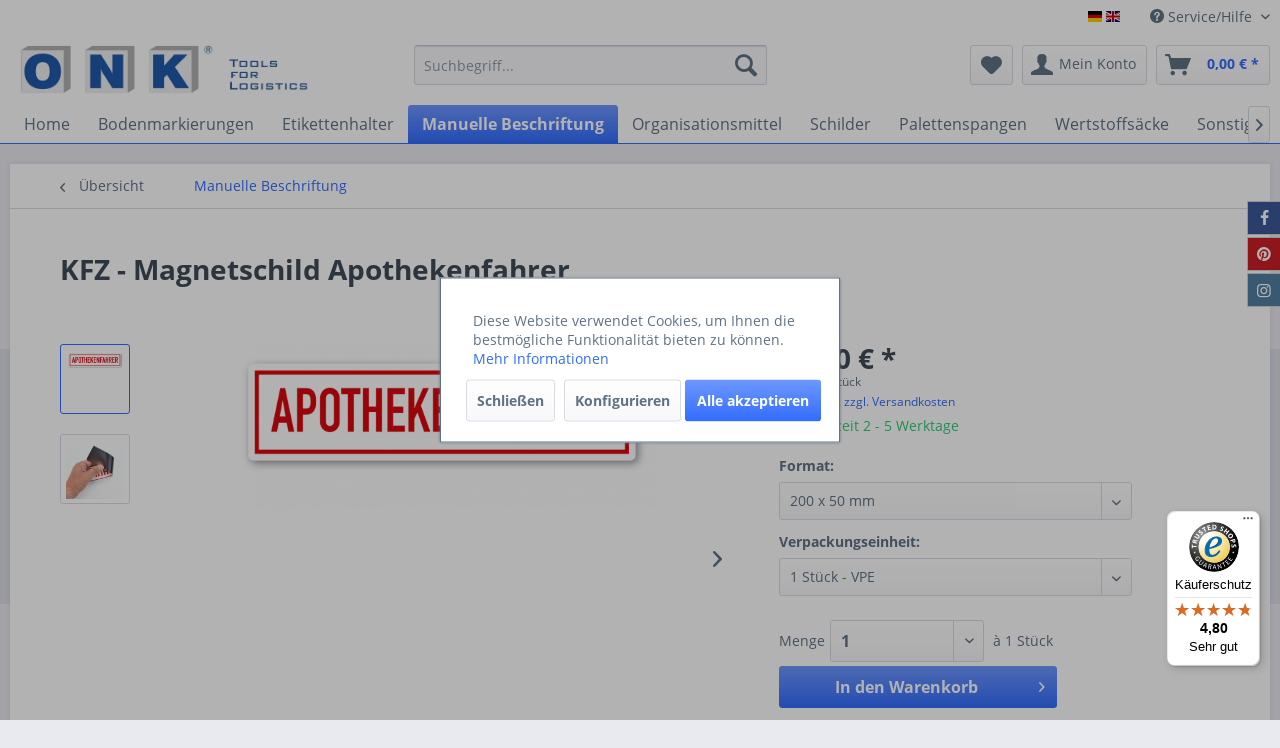

--- FILE ---
content_type: text/html; charset=UTF-8
request_url: https://www.shop.onk.de/manuelle-beschriftung/kfz-magnetschilder/2994/kfz-magnetschild-apothekenfahrer?c=19
body_size: 29636
content:
<!DOCTYPE html> <html class="no-js" lang="de" itemscope="itemscope" itemtype="https://schema.org/WebPage"> <head> <meta charset="utf-8"> <meta name="author" content="ONK Shop" /> <meta name="robots" content="index,follow" /> <meta name="revisit-after" content="15 days" /> <meta name="keywords" content="KFZ - Magnetschild Apothekenfahrer, magnetisches Schild, magnetische Autoschilder, magnetische Kennzeichnung, magnetische Markierung, bedruckte Magnetfolien, individuelle Magnetschilder, magnetische Beschilderung" /> <meta name="description" content="KFZ - Magnetschild Apothekenfahrer für Fahrzeuge zur Auslieferung von Medikamenten und Arzneimitteln. Größe: 200 x 50 mm und 300 x 80 mm. Druck: einf…" /> <meta property="og:type" content="product" /> <meta property="og:site_name" content="ONK Shop" /> <meta property="og:url" content="https://www.shop.onk.de/manuelle-beschriftung/kfz-magnetschilder/2994/kfz-magnetschild-apothekenfahrer" /> <meta property="og:title" content="KFZ - Magnetschild Apothekenfahrer" /> <meta property="og:description" content="KFZ - Magnetschild Apothekenfahrer – die flexible Beschilderung von Kraftfahrzeugen. Magnetschilder haften auf allen ferromagnetischen…" /> <meta property="og:image" content="https://www.shop.onk.de/media/image/b1/fe/2e/MS-012-Magnetschild-Apothekenfahrer-200-x-50-Rot.png" /> <meta property="product:brand" content="ONK" /> <meta property="product:price" content="14,90" /> <meta property="product:product_link" content="https://www.shop.onk.de/manuelle-beschriftung/kfz-magnetschilder/2994/kfz-magnetschild-apothekenfahrer" /> <meta name="twitter:card" content="product" /> <meta name="twitter:site" content="ONK Shop" /> <meta name="twitter:title" content="KFZ - Magnetschild Apothekenfahrer" /> <meta name="twitter:description" content="KFZ - Magnetschild Apothekenfahrer – die flexible Beschilderung von Kraftfahrzeugen. Magnetschilder haften auf allen ferromagnetischen…" /> <meta name="twitter:image" content="https://www.shop.onk.de/media/image/b1/fe/2e/MS-012-Magnetschild-Apothekenfahrer-200-x-50-Rot.png" /> <meta itemprop="copyrightHolder" content="ONK Shop" /> <meta itemprop="copyrightYear" content="2014" /> <meta itemprop="isFamilyFriendly" content="True" /> <meta itemprop="image" content="https://www.shop.onk.de/media/image/75/2c/6d/ONK_Logo_breit_2.webp" /> <meta name="viewport" content="width=device-width, initial-scale=1.0"> <meta name="mobile-web-app-capable" content="yes"> <meta name="apple-mobile-web-app-title" content="ONK Shop"> <meta name="apple-mobile-web-app-capable" content="yes"> <meta name="apple-mobile-web-app-status-bar-style" content="default"> <link rel="alternate" hreflang="de-DE" href="https://www.shop.onk.de/manuelle-beschriftung/kfz-magnetschilder/2994/kfz-magnetschild-apothekenfahrer" /> <link rel="alternate" hreflang="en-GB" href="https://www.shop.onk.de/en/manual-lettering/kfz-magnetschilder/2994/kfz-magnetschild-apothekenfahrer" /> <meta name="djwoFEEoij270292qe" content="Yes"> <link rel="apple-touch-icon-precomposed" href="https://www.shop.onk.de/media/image/7e/d7/94/ONK_180x180px.png"> <link rel="shortcut icon" href="https://www.shop.onk.de/media/image/23/18/c0/icon_ohne_Hintergrund.png"> <meta name="msapplication-navbutton-color" content="#326CFF" /> <meta name="application-name" content="ONK Shop" /> <meta name="msapplication-starturl" content="https://www.shop.onk.de/" /> <meta name="msapplication-window" content="width=1024;height=768" /> <meta name="msapplication-TileImage" content="https://www.shop.onk.de/media/image/b1/2e/5d/ONK_150x150px.png"> <meta name="msapplication-TileColor" content="#326CFF"> <meta name="theme-color" content="#326CFF" /> <link rel="canonical" href="https://www.shop.onk.de/manuelle-beschriftung/kfz-magnetschilder/2994/kfz-magnetschild-apothekenfahrer" /> <title itemprop="name">KFZ - Magnetschild Apothekenfahrer | ONK Shop</title> <link href="/web/cache/1761115961_171c4c32b7f1af64634b7cc7c4376121.css" media="all" rel="stylesheet" type="text/css" /> <link type="text/css" media="all" rel="stylesheet" href="/engine/Shopware/Plugins/Community/Frontend/FlixxSocialMediaBar/Views/frontend/_resources/styles/smb.css?v130" /> <style type="text/css"> .flix-smb--right, .flix-smb--left { top: 200px; } .flix-smb__list { font-size: 100%; } .flix-smb__el--facebook { background-color: #3B5998; color: #FFFFFF; border-color: #D3D3D3; } .flix-smb__link:hover { color: #FFFFFF !important; } .flix-smb__el--pinterest { background-color: #cb2027; color: #FFFFFF; border-color: #D3D3D3; } .flix-smb__link:hover { color: #FFFFFF !important; } .flix-smb__el--instagram { background-color: #517fa4; color: #FFFFFF; border-color: #D3D3D3; } .flix-smb__link:hover { color: #FFFFFF !important; } </style> <script>
dataLayer = window.dataLayer || [];
// Clear the previous ecommerce object
dataLayer.push({ ecommerce: null });
// Push regular datalayer
dataLayer.push ({"pageTitle":"KFZ - Magnetschild Apothekenfahrer | ONK Shop","pageCategory":"Detail","pageSubCategory":"","pageCategoryID":19,"productCategoryPath":"","pageSubCategoryID":"","pageCountryCode":"de_DE","pageLanguageCode":"de","pageVersion":1,"pageTestVariation":"1","pageValue":1,"pageAttributes":"1","productID":2994,"productStyleID":"","productEAN":"","productName":"KFZ - Magnetschild Apothekenfahrer","productPrice":"14.90","productCategory":null,"productCurrency":"EUR","productColor":"","productRealColor":"","productSku":"SH12990"});
// Push new GA4 tags
dataLayer.push({"event":"view_item","ecommerce":{"currency":"EUR","value":"14.90","items":[{"item_id":"SH12990","item_name":"KFZ - Magnetschild Apothekenfahrer","affiliation":"ONK Shop","index":0,"item_brand":"ONK","item_list_id":19,"item_list_name":"Category","price":"14.90","quantity":1,"item_category":"Manuelle Beschriftung"}]}});
// Push Remarketing tags
var google_tag_params = {ecomm_pagetype:"product",ecomm_pcat:["Manuelle Beschriftung"],ecomm_prodid:"SH12990",ecomm_pname:"KFZ - Magnetschild Apothekenfahrer",ecomm_pvalue:14.9,ecomm_totalvalue:14.9};
dataLayer.push ({
'event':'remarketingTriggered',
'google_tag_params': window.google_tag_params
});
</script> <script>(function(w,d,s,l,i){w[l]=w[l]||[];w[l].push({'gtm.start':
new Date().getTime(),event:'gtm.js'});var f=d.getElementsByTagName(s)[0],
j=d.createElement(s),dl=l!='dataLayer'?'&l='+l:'';j.async=true;j.src=
'https://www.googletagmanager.com/gtm.js?id='+i+dl;f.parentNode.insertBefore(j,f);
})(window,document,'script','dataLayer','GTM-KF47S4LR');</script> </head> <body class=" is--ctl-detail is--act-index " >  <noscript> <iframe src="https://www.googletagmanager.com/ns.html?id=GTM-KF47S4LR" height="0" width="0" style="display:none;visibility:hidden"> </iframe> </noscript>  <div data-paypalUnifiedMetaDataContainer="true" data-paypalUnifiedRestoreOrderNumberUrl="https://www.shop.onk.de/widgets/PaypalUnifiedOrderNumber/restoreOrderNumber" class="is--hidden"> </div> <div class="page-wrap"> <noscript class="noscript-main"> <div class="alert is--warning"> <div class="alert--icon"> <i class="icon--element icon--warning"></i> </div> <div class="alert--content"> Um ONK&#x20;Shop in vollem Umfang nutzen zu k&ouml;nnen, empfehlen wir Ihnen Javascript in Ihrem Browser zu aktiveren. </div> </div> </noscript> <header class="header-main"> <div class="top-bar"> <div class="container block-group"> <nav class="top-bar--navigation block" role="menubar">  <div class="top-bar--language navigation--entry"> <form method="post" class="language--form"> <div class="field--select"> <div class="language--btn language--btn--4 language--flag de_DE language--btn--is--active selectable " data-language-id="4" title="www.shop.onk.de">www.shop.onk.de</div> <div class="language--btn language--btn--7 language--flag en_GB selectable " data-language-id="7" title="ONK EN">ONK EN</div> <input type="hidden" name="__shop" value="4" class="input--language"> <input type="hidden" name="__redirect" value="1"> </div> </form> </div>  <div class="navigation--entry entry--compare is--hidden" role="menuitem" aria-haspopup="true" data-drop-down-menu="true">   </div> <div class="navigation--entry entry--service has--drop-down" role="menuitem" aria-haspopup="true" data-drop-down-menu="true"> <i class="icon--service"></i> Service/Hilfe <ul class="service--list is--rounded" role="menu"> <li class="service--entry" role="menuitem"> <a class="service--link" href="https://www.shop.onk.de/download" title="Download" > Download </a> </li> <li class="service--entry" role="menuitem"> <a class="service--link" href="https://www.shop.onk.de/partnerschaften" title="Partnerschaften" > Partnerschaften </a> </li> <li class="service--entry" role="menuitem"> <a class="service--link" href="https://www.shop.onk.de/sie-benoetigen-ein-angebot" title="Sie benötigen ein Angebot?" > Sie benötigen ein Angebot? </a> </li> <li class="service--entry" role="menuitem"> <a class="service--link" href="https://www.shop.onk.de/ueber-uns" title="Über uns" > Über uns </a> </li> <li class="service--entry" role="menuitem"> <a class="service--link" href="https://www.shop.onk.de/unsere-maibaumschilder" title="Unsere Maibaumschilder" > Unsere Maibaumschilder </a> </li> <li class="service--entry" role="menuitem"> <a class="service--link" href="https://www.shop.onk.de/unsere-zertifizierungen" title="Unsere Zertifizierungen" > Unsere Zertifizierungen </a> </li> <li class="service--entry" role="menuitem"> <a class="service--link" href="https://www.shop.onk.de/kontaktformular" title="Hilfe / Support" target="_self"> Hilfe / Support </a> </li> <li class="service--entry" role="menuitem"> <a class="service--link" href="https://www.shop.onk.de/versand-und-zahlungsbedingungen" title="Versand- und Zahlungsbedingungen" > Versand- und Zahlungsbedingungen </a> </li> <li class="service--entry" role="menuitem"> <a class="service--link" href="https://www.shop.onk.de/widerrufsrecht" title="Widerrufsrecht" > Widerrufsrecht </a> </li> <li class="service--entry" role="menuitem"> <a class="service--link" href="https://www.shop.onk.de/datenschutz" title="Datenschutz" > Datenschutz </a> </li> <li class="service--entry" role="menuitem"> <a class="service--link" href="https://www.shop.onk.de/agb" title="AGB" > AGB </a> </li> <li class="service--entry" role="menuitem"> <a class="service--link" href="https://www.shop.onk.de/impressum" title="Impressum" > Impressum </a> </li> </ul> </div> </nav> </div> </div> <div class="container header--navigation"> <div class="logo-main block-group" role="banner"> <div class="logo--shop block"> <a class="logo--link" href="https://www.shop.onk.de/" title="ONK Shop - zur Startseite wechseln"> <picture> <source srcset="https://www.shop.onk.de/media/image/75/2c/6d/ONK_Logo_breit_2.webp" media="(min-width: 78.75em)"> <source srcset="https://www.shop.onk.de/media/image/75/2c/6d/ONK_Logo_breit_2.webp" media="(min-width: 64em)"> <source srcset="https://www.shop.onk.de/media/image/75/2c/6d/ONK_Logo_breit_2.webp" media="(min-width: 48em)"> <img srcset="https://www.shop.onk.de/media/image/d6/0b/1c/ONK-LOGO.png" alt="ONK Shop - zur Startseite wechseln" /> </picture> </a> </div> </div> <nav class="shop--navigation block-group"> <ul class="navigation--list block-group" role="menubar"> <li class="navigation--entry entry--menu-left" role="menuitem"> <a class="entry--link entry--trigger btn is--icon-left" href="#offcanvas--left" data-offcanvas="true" data-offCanvasSelector=".sidebar-main" aria-label="Menü"> <i class="icon--menu"></i> Menü </a> </li> <li class="navigation--entry entry--search" role="menuitem" data-search="true" aria-haspopup="true" data-minLength="3"> <a class="btn entry--link entry--trigger" href="#show-hide--search" title="Suche anzeigen / schließen" aria-label="Suche anzeigen / schließen"> <i class="icon--search"></i> <span class="search--display">Suchen</span> </a> <form action="/search" method="get" class="main-search--form"> <input type="search" name="sSearch" aria-label="Suchbegriff..." class="main-search--field" autocomplete="off" autocapitalize="off" placeholder="Suchbegriff..." maxlength="30" /> <button type="submit" class="main-search--button" aria-label="Suchen"> <i class="icon--search"></i> <span class="main-search--text">Suchen</span> </button> <div class="form--ajax-loader">&nbsp;</div> </form> <div class="main-search--results"></div> </li>  <li class="navigation--entry entry--notepad" role="menuitem"> <a href="https://www.shop.onk.de/note" title="Merkzettel" aria-label="Merkzettel" class="btn"> <i class="icon--heart"></i> </a> </li> <li class="navigation--entry entry--account with-slt" role="menuitem" data-offcanvas="true" data-offCanvasSelector=".account--dropdown-navigation"> <a href="https://www.shop.onk.de/account" title="Mein Konto" aria-label="Mein Konto" class="btn is--icon-left entry--link account--link"> <i class="icon--account"></i> <span class="account--display"> Mein Konto </span> </a> <div class="account--dropdown-navigation"> <div class="navigation--smartphone"> <div class="entry--close-off-canvas"> <a href="#close-account-menu" class="account--close-off-canvas" title="Menü schließen" aria-label="Menü schließen"> Menü schließen <i class="icon--arrow-right"></i> </a> </div> </div> <div class="account--menu is--rounded is--personalized"> <span class="navigation--headline"> Mein Konto </span> <div class="account--menu-container"> <ul class="sidebar--navigation navigation--list is--level0 show--active-items"> <li class="navigation--entry"> <span class="navigation--signin"> <a href="https://www.shop.onk.de/account#hide-registration" class="blocked--link btn is--primary navigation--signin-btn registration--menu-entry entry--close-off-canvas" data-collapseTarget="#registration" data-action="close"> Anmelden </a> <span class="navigation--register"> oder <a href="https://www.shop.onk.de/account#show-registration" class="blocked--link registration--menu-entry entry--close-off-canvas" data-collapseTarget="#registration" data-action="open"> registrieren </a> </span> </span> </li> <li class="navigation--entry"> <a href="https://www.shop.onk.de/account" title="Übersicht" class="navigation--link"> Übersicht </a> </li> <li class="navigation--entry"> <a href="https://www.shop.onk.de/account/profile" title="Persönliche Daten" class="navigation--link" rel="nofollow"> Persönliche Daten </a> </li> <li class="navigation--entry"> <a href="https://www.shop.onk.de/address/index/sidebar/" title="Adressen" class="navigation--link" rel="nofollow"> Adressen </a> </li> <li class="navigation--entry"> <a href="https://www.shop.onk.de/account/payment" title="Zahlungsarten" class="navigation--link" rel="nofollow"> Zahlungsarten </a> </li> <li class="navigation--entry"> <a href="https://www.shop.onk.de/account/orders" title="Bestellungen" class="navigation--link" rel="nofollow"> Bestellungen </a> </li> <li class="navigation--entry"> <a href="https://www.shop.onk.de/account/offers" title="Angebote" class="navigation--link"> Angebote </a> </li> <li class="navigation--entry"> <a href="https://www.shop.onk.de/account/downloads" title="Sofortdownloads" class="navigation--link" rel="nofollow"> Sofortdownloads </a> </li> <li class="navigation--entry"> <a href="https://www.shop.onk.de/note" title="Merkzettel" class="navigation--link" rel="nofollow"> Merkzettel </a> </li> </ul> </div> </div> </div> </li> <li class="navigation--entry entry--cart" role="menuitem"> <a class="btn is--icon-left cart--link" href="https://www.shop.onk.de/checkout/cart" title="Warenkorb" aria-label="Warenkorb"> <span class="cart--display"> Warenkorb </span> <span class="badge is--primary is--minimal cart--quantity is--hidden">0</span> <i class="icon--basket"></i> <span class="cart--amount"> 0,00&nbsp;&euro; * </span> </a> <div class="ajax-loader">&nbsp;</div> </li>  </ul> </nav> <div class="container--ajax-cart" data-collapse-cart="true" data-displayMode="offcanvas"></div> </div> </header> <nav class="navigation-main"> <div class="container" data-menu-scroller="true" data-listSelector=".navigation--list.container" data-viewPortSelector=".navigation--list-wrapper"> <div class="navigation--list-wrapper"> <ul class="navigation--list container" role="menubar" itemscope="itemscope" itemtype="https://schema.org/SiteNavigationElement"> <li class="navigation--entry is--home" role="menuitem"><a class="navigation--link is--first" href="https://www.shop.onk.de/" title="Home" aria-label="Home" itemprop="url"><span itemprop="name">Home</span></a></li><li class="navigation--entry" role="menuitem"><a class="navigation--link" href="https://www.shop.onk.de/bodenmarkierungen/" title="Bodenmarkierungen" aria-label="Bodenmarkierungen" itemprop="url"><span itemprop="name">Bodenmarkierungen</span></a></li><li class="navigation--entry" role="menuitem"><a class="navigation--link" href="https://www.shop.onk.de/etikettenhalter/" title="Etikettenhalter" aria-label="Etikettenhalter" itemprop="url"><span itemprop="name">Etikettenhalter</span></a></li><li class="navigation--entry is--active" role="menuitem"><a class="navigation--link is--active" href="https://www.shop.onk.de/manuelle-beschriftung/" title="Manuelle Beschriftung" aria-label="Manuelle Beschriftung" itemprop="url"><span itemprop="name">Manuelle Beschriftung</span></a></li><li class="navigation--entry" role="menuitem"><a class="navigation--link" href="https://www.shop.onk.de/organisationsmittel/" title="Organisationsmittel" aria-label="Organisationsmittel" itemprop="url"><span itemprop="name">Organisationsmittel</span></a></li><li class="navigation--entry" role="menuitem"><a class="navigation--link" href="https://www.shop.onk.de/schilder/" title="Schilder" aria-label="Schilder" itemprop="url"><span itemprop="name">Schilder</span></a></li><li class="navigation--entry" role="menuitem"><a class="navigation--link" href="https://www.shop.onk.de/palettenspangen/" title="Palettenspangen" aria-label="Palettenspangen" itemprop="url"><span itemprop="name">Palettenspangen</span></a></li><li class="navigation--entry" role="menuitem"><a class="navigation--link" href="https://www.shop.onk.de/wertstoffsaecke/" title="Wertstoffsäcke" aria-label="Wertstoffsäcke" itemprop="url"><span itemprop="name">Wertstoffsäcke</span></a></li><li class="navigation--entry" role="menuitem"><a class="navigation--link" href="https://www.shop.onk.de/sonstiges/" title="Sonstiges" aria-label="Sonstiges" itemprop="url"><span itemprop="name">Sonstiges</span></a></li> </ul> </div> </div> </nav> <section class="content-main container block-group"> <nav class="content--breadcrumb block"> <a class="breadcrumb--button breadcrumb--link" href="https://www.shop.onk.de/manuelle-beschriftung/" title="Übersicht"> <i class="icon--arrow-left"></i> <span class="breadcrumb--title">Übersicht</span> </a> <ul class="breadcrumb--list" role="menu" itemscope itemtype="https://schema.org/BreadcrumbList"> <li role="menuitem" class="breadcrumb--entry is--active" itemprop="itemListElement" itemscope itemtype="https://schema.org/ListItem"> <a class="breadcrumb--link" href="https://www.shop.onk.de/manuelle-beschriftung/" title="Manuelle Beschriftung" itemprop="item"> <link itemprop="url" href="https://www.shop.onk.de/manuelle-beschriftung/" /> <span class="breadcrumb--title" itemprop="name">Manuelle Beschriftung</span> </a> <meta itemprop="position" content="0" /> </li> </ul> </nav> <nav class="product--navigation"> <a href="#" class="navigation--link link--prev"> <div class="link--prev-button"> <span class="link--prev-inner">Zurück</span> </div> <div class="image--wrapper"> <div class="image--container"></div> </div> </a> <a href="#" class="navigation--link link--next"> <div class="link--next-button"> <span class="link--next-inner">Vor</span> </div> <div class="image--wrapper"> <div class="image--container"></div> </div> </a> </nav> <div class="content-main--inner"> <div id='cookie-consent' class='off-canvas is--left block-transition' data-cookie-consent-manager='true' data-cookieTimeout='60'> <div class='cookie-consent--header cookie-consent--close'> Cookie-Einstellungen <i class="icon--arrow-right"></i> </div> <div class='cookie-consent--description'> Diese Website benutzt Cookies, die für den technischen Betrieb der Website erforderlich sind und stets gesetzt werden. Andere Cookies, die den Komfort bei Benutzung dieser Website erhöhen, der Direktwerbung dienen oder die Interaktion mit anderen Websites und sozialen Netzwerken vereinfachen sollen, werden nur mit Ihrer Zustimmung gesetzt. </div> <div class='cookie-consent--configuration'> <div class='cookie-consent--configuration-header'> <div class='cookie-consent--configuration-header-text'>Konfiguration</div> </div> <div class='cookie-consent--configuration-main'> <div class='cookie-consent--group'> <input type="hidden" class="cookie-consent--group-name" value="technical" /> <label class="cookie-consent--group-state cookie-consent--state-input cookie-consent--required"> <input type="checkbox" name="technical-state" class="cookie-consent--group-state-input" disabled="disabled" checked="checked"/> <span class="cookie-consent--state-input-element"></span> </label> <div class='cookie-consent--group-title' data-collapse-panel='true' data-contentSiblingSelector=".cookie-consent--group-container"> <div class="cookie-consent--group-title-label cookie-consent--state-label"> Technisch erforderlich </div> <span class="cookie-consent--group-arrow is-icon--right"> <i class="icon--arrow-right"></i> </span> </div> <div class='cookie-consent--group-container'> <div class='cookie-consent--group-description'> Diese Cookies sind für die Grundfunktionen des Shops notwendig. </div> <div class='cookie-consent--cookies-container'> <div class='cookie-consent--cookie'> <input type="hidden" class="cookie-consent--cookie-name" value="cookieDeclined" /> <label class="cookie-consent--cookie-state cookie-consent--state-input cookie-consent--required"> <input type="checkbox" name="cookieDeclined-state" class="cookie-consent--cookie-state-input" disabled="disabled" checked="checked" /> <span class="cookie-consent--state-input-element"></span> </label> <div class='cookie--label cookie-consent--state-label'> "Alle Cookies ablehnen" Cookie </div> </div> <div class='cookie-consent--cookie'> <input type="hidden" class="cookie-consent--cookie-name" value="allowCookie" /> <label class="cookie-consent--cookie-state cookie-consent--state-input cookie-consent--required"> <input type="checkbox" name="allowCookie-state" class="cookie-consent--cookie-state-input" disabled="disabled" checked="checked" /> <span class="cookie-consent--state-input-element"></span> </label> <div class='cookie--label cookie-consent--state-label'> "Alle Cookies annehmen" Cookie </div> </div> <div class='cookie-consent--cookie'> <input type="hidden" class="cookie-consent--cookie-name" value="shop" /> <label class="cookie-consent--cookie-state cookie-consent--state-input cookie-consent--required"> <input type="checkbox" name="shop-state" class="cookie-consent--cookie-state-input" disabled="disabled" checked="checked" /> <span class="cookie-consent--state-input-element"></span> </label> <div class='cookie--label cookie-consent--state-label'> Ausgewählter Shop </div> </div> <div class='cookie-consent--cookie'> <input type="hidden" class="cookie-consent--cookie-name" value="csrf_token" /> <label class="cookie-consent--cookie-state cookie-consent--state-input cookie-consent--required"> <input type="checkbox" name="csrf_token-state" class="cookie-consent--cookie-state-input" disabled="disabled" checked="checked" /> <span class="cookie-consent--state-input-element"></span> </label> <div class='cookie--label cookie-consent--state-label'> CSRF-Token </div> </div> <div class='cookie-consent--cookie'> <input type="hidden" class="cookie-consent--cookie-name" value="cookiePreferences" /> <label class="cookie-consent--cookie-state cookie-consent--state-input cookie-consent--required"> <input type="checkbox" name="cookiePreferences-state" class="cookie-consent--cookie-state-input" disabled="disabled" checked="checked" /> <span class="cookie-consent--state-input-element"></span> </label> <div class='cookie--label cookie-consent--state-label'> Cookie-Einstellungen </div> </div> <div class='cookie-consent--cookie'> <input type="hidden" class="cookie-consent--cookie-name" value="x-cache-context-hash" /> <label class="cookie-consent--cookie-state cookie-consent--state-input cookie-consent--required"> <input type="checkbox" name="x-cache-context-hash-state" class="cookie-consent--cookie-state-input" disabled="disabled" checked="checked" /> <span class="cookie-consent--state-input-element"></span> </label> <div class='cookie--label cookie-consent--state-label'> Individuelle Preise </div> </div> <div class='cookie-consent--cookie'> <input type="hidden" class="cookie-consent--cookie-name" value="slt" /> <label class="cookie-consent--cookie-state cookie-consent--state-input cookie-consent--required"> <input type="checkbox" name="slt-state" class="cookie-consent--cookie-state-input" disabled="disabled" checked="checked" /> <span class="cookie-consent--state-input-element"></span> </label> <div class='cookie--label cookie-consent--state-label'> Kunden-Wiedererkennung </div> </div> <div class='cookie-consent--cookie'> <input type="hidden" class="cookie-consent--cookie-name" value="nocache" /> <label class="cookie-consent--cookie-state cookie-consent--state-input cookie-consent--required"> <input type="checkbox" name="nocache-state" class="cookie-consent--cookie-state-input" disabled="disabled" checked="checked" /> <span class="cookie-consent--state-input-element"></span> </label> <div class='cookie--label cookie-consent--state-label'> Kundenspezifisches Caching </div> </div> <div class='cookie-consent--cookie'> <input type="hidden" class="cookie-consent--cookie-name" value="paypal-cookies" /> <label class="cookie-consent--cookie-state cookie-consent--state-input cookie-consent--required"> <input type="checkbox" name="paypal-cookies-state" class="cookie-consent--cookie-state-input" disabled="disabled" checked="checked" /> <span class="cookie-consent--state-input-element"></span> </label> <div class='cookie--label cookie-consent--state-label'> PayPal-Zahlungen </div> </div> <div class='cookie-consent--cookie'> <input type="hidden" class="cookie-consent--cookie-name" value="session" /> <label class="cookie-consent--cookie-state cookie-consent--state-input cookie-consent--required"> <input type="checkbox" name="session-state" class="cookie-consent--cookie-state-input" disabled="disabled" checked="checked" /> <span class="cookie-consent--state-input-element"></span> </label> <div class='cookie--label cookie-consent--state-label'> Session </div> </div> <div class='cookie-consent--cookie'> <input type="hidden" class="cookie-consent--cookie-name" value="currency" /> <label class="cookie-consent--cookie-state cookie-consent--state-input cookie-consent--required"> <input type="checkbox" name="currency-state" class="cookie-consent--cookie-state-input" disabled="disabled" checked="checked" /> <span class="cookie-consent--state-input-element"></span> </label> <div class='cookie--label cookie-consent--state-label'> Währungswechsel </div> </div> </div> </div> </div> <div class='cookie-consent--group'> <input type="hidden" class="cookie-consent--group-name" value="comfort" /> <label class="cookie-consent--group-state cookie-consent--state-input"> <input type="checkbox" name="comfort-state" class="cookie-consent--group-state-input"/> <span class="cookie-consent--state-input-element"></span> </label> <div class='cookie-consent--group-title' data-collapse-panel='true' data-contentSiblingSelector=".cookie-consent--group-container"> <div class="cookie-consent--group-title-label cookie-consent--state-label"> Komfortfunktionen </div> <span class="cookie-consent--group-arrow is-icon--right"> <i class="icon--arrow-right"></i> </span> </div> <div class='cookie-consent--group-container'> <div class='cookie-consent--group-description'> Diese Cookies werden genutzt um das Einkaufserlebnis noch ansprechender zu gestalten, beispielsweise für die Wiedererkennung des Besuchers. </div> <div class='cookie-consent--cookies-container'> <div class='cookie-consent--cookie'> <input type="hidden" class="cookie-consent--cookie-name" value="sUniqueID" /> <label class="cookie-consent--cookie-state cookie-consent--state-input"> <input type="checkbox" name="sUniqueID-state" class="cookie-consent--cookie-state-input" /> <span class="cookie-consent--state-input-element"></span> </label> <div class='cookie--label cookie-consent--state-label'> Merkzettel </div> </div> </div> </div> </div> <div class='cookie-consent--group'> <input type="hidden" class="cookie-consent--group-name" value="statistics" /> <label class="cookie-consent--group-state cookie-consent--state-input"> <input type="checkbox" name="statistics-state" class="cookie-consent--group-state-input"/> <span class="cookie-consent--state-input-element"></span> </label> <div class='cookie-consent--group-title' data-collapse-panel='true' data-contentSiblingSelector=".cookie-consent--group-container"> <div class="cookie-consent--group-title-label cookie-consent--state-label"> Statistik & Tracking </div> <span class="cookie-consent--group-arrow is-icon--right"> <i class="icon--arrow-right"></i> </span> </div> <div class='cookie-consent--group-container'> <div class='cookie-consent--cookies-container'> <div class='cookie-consent--cookie'> <input type="hidden" class="cookie-consent--cookie-name" value="x-ua-device" /> <label class="cookie-consent--cookie-state cookie-consent--state-input"> <input type="checkbox" name="x-ua-device-state" class="cookie-consent--cookie-state-input" /> <span class="cookie-consent--state-input-element"></span> </label> <div class='cookie--label cookie-consent--state-label'> Endgeräteerkennung </div> </div> <div class='cookie-consent--cookie'> <input type="hidden" class="cookie-consent--cookie-name" value="GoogleTrustedStore" /> <label class="cookie-consent--cookie-state cookie-consent--state-input"> <input type="checkbox" name="GoogleTrustedStore-state" class="cookie-consent--cookie-state-input" /> <span class="cookie-consent--state-input-element"></span> </label> <div class='cookie--label cookie-consent--state-label'> Google Kundenrezensionen </div> </div> <div class='cookie-consent--cookie'> <input type="hidden" class="cookie-consent--cookie-name" value="dtgsAllowGtmTracking" /> <label class="cookie-consent--cookie-state cookie-consent--state-input"> <input type="checkbox" name="dtgsAllowGtmTracking-state" class="cookie-consent--cookie-state-input" /> <span class="cookie-consent--state-input-element"></span> </label> <div class='cookie--label cookie-consent--state-label'> Kauf- und Surfverhalten mit Google Tag Manager </div> </div> <div class='cookie-consent--cookie'> <input type="hidden" class="cookie-consent--cookie-name" value="partner" /> <label class="cookie-consent--cookie-state cookie-consent--state-input"> <input type="checkbox" name="partner-state" class="cookie-consent--cookie-state-input" /> <span class="cookie-consent--state-input-element"></span> </label> <div class='cookie--label cookie-consent--state-label'> Partnerprogramm </div> </div> </div> </div> </div> </div> </div> <div class="cookie-consent--save"> <input class="cookie-consent--save-button btn is--primary" type="button" value="Einstellungen speichern" /> </div> </div> <aside class="sidebar-main off-canvas"> <div class="navigation--smartphone"> <ul class="navigation--list "> <li class="navigation--entry entry--close-off-canvas"> <a href="#close-categories-menu" title="Menü schließen" class="navigation--link"> Menü schließen <i class="icon--arrow-right"></i> </a> </li> </ul> <div class="mobile--switches">  <div class="top-bar--language navigation--entry"> <form method="post" class="language--form"> <div class="field--select"> <div class="language--btn language--btn--4 language--flag de_DE language--btn--is--active selectable " data-language-id="4" title="www.shop.onk.de">www.shop.onk.de</div> <div class="language--btn language--btn--7 language--flag en_GB selectable " data-language-id="7" title="ONK EN">ONK EN</div> <input type="hidden" name="__shop" value="4" class="input--language"> <input type="hidden" name="__redirect" value="1"> </div> </form> </div>  </div> </div> <div class="sidebar--categories-wrapper" data-subcategory-nav="true" data-mainCategoryId="7" data-categoryId="19" data-fetchUrl="/widgets/listing/getCategory/categoryId/19"> <div class="categories--headline navigation--headline"> Kategorien </div> <div class="sidebar--categories-navigation"> <ul class="sidebar--navigation categories--navigation navigation--list is--drop-down is--level0 is--rounded" role="menu"> <li class="navigation--entry has--sub-children" role="menuitem"> <a class="navigation--link link--go-forward" href="https://www.shop.onk.de/bodenmarkierungen/" data-categoryId="17" data-fetchUrl="/widgets/listing/getCategory/categoryId/17" title="Bodenmarkierungen" > Bodenmarkierungen <span class="is--icon-right"> <i class="icon--arrow-right"></i> </span> </a> </li> <li class="navigation--entry has--sub-children" role="menuitem"> <a class="navigation--link link--go-forward" href="https://www.shop.onk.de/etikettenhalter/" data-categoryId="18" data-fetchUrl="/widgets/listing/getCategory/categoryId/18" title="Etikettenhalter" > Etikettenhalter <span class="is--icon-right"> <i class="icon--arrow-right"></i> </span> </a> </li> <li class="navigation--entry is--active has--sub-categories has--sub-children" role="menuitem"> <a class="navigation--link is--active has--sub-categories link--go-forward" href="https://www.shop.onk.de/manuelle-beschriftung/" data-categoryId="19" data-fetchUrl="/widgets/listing/getCategory/categoryId/19" title="Manuelle Beschriftung" > Manuelle Beschriftung <span class="is--icon-right"> <i class="icon--arrow-right"></i> </span> </a> <ul class="sidebar--navigation categories--navigation navigation--list is--level1 is--rounded" role="menu"> <li class="navigation--entry" role="menuitem"> <a class="navigation--link" href="https://www.shop.onk.de/manuelle-beschriftung/magnetische-beschriftungsbaender/" data-categoryId="39" data-fetchUrl="/widgets/listing/getCategory/categoryId/39" title="Magnetische Beschriftungsbänder" > Magnetische Beschriftungsbänder </a> </li> <li class="navigation--entry" role="menuitem"> <a class="navigation--link" href="https://www.shop.onk.de/manuelle-beschriftung/c-profile/" data-categoryId="42" data-fetchUrl="/widgets/listing/getCategory/categoryId/42" title="C-Profile" > C-Profile </a> </li> <li class="navigation--entry" role="menuitem"> <a class="navigation--link" href="https://www.shop.onk.de/manuelle-beschriftung/ziffern-und-buchstaben/" data-categoryId="46" data-fetchUrl="/widgets/listing/getCategory/categoryId/46" title="Ziffern und Buchstaben" > Ziffern und Buchstaben </a> </li> <li class="navigation--entry" role="menuitem"> <a class="navigation--link" href="https://www.shop.onk.de/manuelle-beschriftung/perforierte-einstecketiketten/" data-categoryId="47" data-fetchUrl="/widgets/listing/getCategory/categoryId/47" title="Perforierte Einstecketiketten" > Perforierte Einstecketiketten </a> </li> <li class="navigation--entry" role="menuitem"> <a class="navigation--link" href="https://www.shop.onk.de/manuelle-beschriftung/magnetische-formstuecke/" data-categoryId="148" data-fetchUrl="/widgets/listing/getCategory/categoryId/148" title="Magnetische Formstücke" > Magnetische Formstücke </a> </li> <li class="navigation--entry" role="menuitem"> <a class="navigation--link" href="https://www.shop.onk.de/manuelle-beschriftung/kfz-magnetschilder/" data-categoryId="310" data-fetchUrl="/widgets/listing/getCategory/categoryId/310" title="KFZ - Magnetschilder" > KFZ - Magnetschilder </a> </li> <li class="navigation--entry" role="menuitem"> <a class="navigation--link" href="https://www.shop.onk.de/manuelle-beschriftung/preisauszeichnung/" data-categoryId="314" data-fetchUrl="/widgets/listing/getCategory/categoryId/314" title="Preisauszeichnung" > Preisauszeichnung </a> </li> </ul> </li> <li class="navigation--entry has--sub-children" role="menuitem"> <a class="navigation--link link--go-forward" href="https://www.shop.onk.de/organisationsmittel/" data-categoryId="20" data-fetchUrl="/widgets/listing/getCategory/categoryId/20" title="Organisationsmittel" > Organisationsmittel <span class="is--icon-right"> <i class="icon--arrow-right"></i> </span> </a> </li> <li class="navigation--entry has--sub-children" role="menuitem"> <a class="navigation--link link--go-forward" href="https://www.shop.onk.de/schilder/" data-categoryId="142" data-fetchUrl="/widgets/listing/getCategory/categoryId/142" title="Schilder" > Schilder <span class="is--icon-right"> <i class="icon--arrow-right"></i> </span> </a> </li> <li class="navigation--entry" role="menuitem"> <a class="navigation--link" href="https://www.shop.onk.de/palettenspangen/" data-categoryId="21" data-fetchUrl="/widgets/listing/getCategory/categoryId/21" title="Palettenspangen" > Palettenspangen </a> </li> <li class="navigation--entry" role="menuitem"> <a class="navigation--link" href="https://www.shop.onk.de/wertstoffsaecke/" data-categoryId="22" data-fetchUrl="/widgets/listing/getCategory/categoryId/22" title="Wertstoffsäcke" > Wertstoffsäcke </a> </li> <li class="navigation--entry has--sub-children" role="menuitem"> <a class="navigation--link link--go-forward" href="https://www.shop.onk.de/sonstiges/" data-categoryId="140" data-fetchUrl="/widgets/listing/getCategory/categoryId/140" title="Sonstiges" > Sonstiges <span class="is--icon-right"> <i class="icon--arrow-right"></i> </span> </a> </li> </ul> </div> <div class="shop-sites--container is--rounded"> <div class="shop-sites--headline navigation--headline"> Informationen </div> <ul class="shop-sites--navigation sidebar--navigation navigation--list is--drop-down is--level0" role="menu"> <li class="navigation--entry" role="menuitem"> <a class="navigation--link" href="https://www.shop.onk.de/download" title="Download" data-categoryId="44" data-fetchUrl="/widgets/listing/getCustomPage/pageId/44" > Download </a> </li> <li class="navigation--entry" role="menuitem"> <a class="navigation--link" href="https://www.shop.onk.de/partnerschaften" title="Partnerschaften" data-categoryId="52" data-fetchUrl="/widgets/listing/getCustomPage/pageId/52" > Partnerschaften </a> </li> <li class="navigation--entry" role="menuitem"> <a class="navigation--link" href="https://www.shop.onk.de/sie-benoetigen-ein-angebot" title="Sie benötigen ein Angebot?" data-categoryId="45" data-fetchUrl="/widgets/listing/getCustomPage/pageId/45" > Sie benötigen ein Angebot? </a> </li> <li class="navigation--entry" role="menuitem"> <a class="navigation--link" href="https://www.shop.onk.de/ueber-uns" title="Über uns" data-categoryId="9" data-fetchUrl="/widgets/listing/getCustomPage/pageId/9" > Über uns </a> </li> <li class="navigation--entry" role="menuitem"> <a class="navigation--link" href="https://www.shop.onk.de/unsere-maibaumschilder" title="Unsere Maibaumschilder" data-categoryId="56" data-fetchUrl="/widgets/listing/getCustomPage/pageId/56" > Unsere Maibaumschilder </a> </li> <li class="navigation--entry" role="menuitem"> <a class="navigation--link" href="https://www.shop.onk.de/unsere-zertifizierungen" title="Unsere Zertifizierungen" data-categoryId="43" data-fetchUrl="/widgets/listing/getCustomPage/pageId/43" > Unsere Zertifizierungen </a> </li> <li class="navigation--entry" role="menuitem"> <a class="navigation--link" href="https://www.shop.onk.de/kontaktformular" title="Hilfe / Support" data-categoryId="1" data-fetchUrl="/widgets/listing/getCustomPage/pageId/1" target="_self"> Hilfe / Support </a> </li> <li class="navigation--entry" role="menuitem"> <a class="navigation--link" href="https://www.shop.onk.de/versand-und-zahlungsbedingungen" title="Versand- und Zahlungsbedingungen" data-categoryId="6" data-fetchUrl="/widgets/listing/getCustomPage/pageId/6" > Versand- und Zahlungsbedingungen </a> </li> <li class="navigation--entry" role="menuitem"> <a class="navigation--link" href="https://www.shop.onk.de/widerrufsrecht" title="Widerrufsrecht" data-categoryId="8" data-fetchUrl="/widgets/listing/getCustomPage/pageId/8" > Widerrufsrecht </a> </li> <li class="navigation--entry" role="menuitem"> <a class="navigation--link" href="https://www.shop.onk.de/datenschutz" title="Datenschutz" data-categoryId="7" data-fetchUrl="/widgets/listing/getCustomPage/pageId/7" > Datenschutz </a> </li> <li class="navigation--entry" role="menuitem"> <a class="navigation--link" href="https://www.shop.onk.de/agb" title="AGB" data-categoryId="4" data-fetchUrl="/widgets/listing/getCustomPage/pageId/4" > AGB </a> </li> <li class="navigation--entry" role="menuitem"> <a class="navigation--link" href="https://www.shop.onk.de/impressum" title="Impressum" data-categoryId="3" data-fetchUrl="/widgets/listing/getCustomPage/pageId/3" > Impressum </a> </li> </ul> </div> </div> </aside> <div class="content--wrapper"> <div class="content product--details" itemscope itemtype="https://schema.org/Product" data-product-navigation="/widgets/listing/productNavigation" data-category-id="19" data-main-ordernumber="SH12990" data-ajax-wishlist="true" data-compare-ajax="true" data-ajax-variants-container="true"> <header class="product--header"> <div class="product--info"> <h1 class="product--title" itemprop="name"> KFZ - Magnetschild Apothekenfahrer </h1> <meta itemprop="image" content="https://www.shop.onk.de/media/image/87/02/97/Magnetschilder_RueckseiteEg1KIHW5MoCrAvWlIqVikATD5t.png"/> <div class="product--rating-container"> <a href="#product--publish-comment" class="product--rating-link" rel="nofollow" title="Bewertung abgeben"> <span class="product--rating"> </span> </a> </div> <div class="product--rating-container"> </div> </div> </header> <div class="product--detail-upper block-group"> <div class="product--image-container image-slider product--image-zoom" data-image-slider="true" data-image-gallery="true" data-maxZoom="0" data-thumbnails=".image--thumbnails" > <div class="image--thumbnails image-slider--thumbnails"> <div class="image-slider--thumbnails-slide"> <a href="https://www.shop.onk.de/media/image/b1/fe/2e/MS-012-Magnetschild-Apothekenfahrer-200-x-50-Rot.png" title="Vorschau: KFZ - Magnetschild Apothekenfahrer" class="thumbnail--link is--active"> <img srcset="https://www.shop.onk.de/media/image/3a/2b/50/MS-012-Magnetschild-Apothekenfahrer-200-x-50-Rot_200x200.png, https://www.shop.onk.de/media/image/48/e8/3a/MS-012-Magnetschild-Apothekenfahrer-200-x-50-Rot_200x200@2x.png 2x" alt="Vorschau: KFZ - Magnetschild Apothekenfahrer" title="Vorschau: KFZ - Magnetschild Apothekenfahrer" class="thumbnail--image" /> </a> <a href="https://www.shop.onk.de/media/image/87/02/97/Magnetschilder_RueckseiteEg1KIHW5MoCrAvWlIqVikATD5t.png" title="Vorschau: KFZ - Magnetschild Apothekenfahrer" class="thumbnail--link"> <img srcset="https://www.shop.onk.de/media/image/7a/7a/be/Magnetschilder_RueckseiteEg1KIHW5MoCrAvWlIqVikATD5t_200x200.png, https://www.shop.onk.de/media/image/fe/b3/24/Magnetschilder_RueckseiteEg1KIHW5MoCrAvWlIqVikATD5t_200x200@2x.png 2x" alt="Vorschau: KFZ - Magnetschild Apothekenfahrer" title="Vorschau: KFZ - Magnetschild Apothekenfahrer" class="thumbnail--image" /> </a> </div> </div> <div class="image-slider--container"> <div class="image-slider--slide"> <div class="image--box image-slider--item"> <span class="image--element" data-img-large="https://www.shop.onk.de/media/image/b4/bf/a8/MS-012-Magnetschild-Apothekenfahrer-200-x-50-Rot_1280x1280.png" data-img-small="https://www.shop.onk.de/media/image/3a/2b/50/MS-012-Magnetschild-Apothekenfahrer-200-x-50-Rot_200x200.png" data-img-original="https://www.shop.onk.de/media/image/b1/fe/2e/MS-012-Magnetschild-Apothekenfahrer-200-x-50-Rot.png" data-alt="KFZ - Magnetschild Apothekenfahrer"> <span class="image--media"> <img srcset="https://www.shop.onk.de/media/image/53/13/a4/MS-012-Magnetschild-Apothekenfahrer-200-x-50-Rot_600x600.png, https://www.shop.onk.de/media/image/c9/5b/4e/MS-012-Magnetschild-Apothekenfahrer-200-x-50-Rot_600x600@2x.png 2x" src="https://www.shop.onk.de/media/image/53/13/a4/MS-012-Magnetschild-Apothekenfahrer-200-x-50-Rot_600x600.png" alt="KFZ - Magnetschild Apothekenfahrer" itemprop="image" /> </span> </span> </div> <div class="image--box image-slider--item"> <span class="image--element" data-img-large="https://www.shop.onk.de/media/image/0a/e9/23/Magnetschilder_RueckseiteEg1KIHW5MoCrAvWlIqVikATD5t_1280x1280.png" data-img-small="https://www.shop.onk.de/media/image/7a/7a/be/Magnetschilder_RueckseiteEg1KIHW5MoCrAvWlIqVikATD5t_200x200.png" data-img-original="https://www.shop.onk.de/media/image/87/02/97/Magnetschilder_RueckseiteEg1KIHW5MoCrAvWlIqVikATD5t.png" data-alt="KFZ - Magnetschild Apothekenfahrer"> <span class="image--media"> <img srcset="https://www.shop.onk.de/media/image/dc/cd/e5/Magnetschilder_RueckseiteEg1KIHW5MoCrAvWlIqVikATD5t_600x600.png, https://www.shop.onk.de/media/image/ea/cf/aa/Magnetschilder_RueckseiteEg1KIHW5MoCrAvWlIqVikATD5t_600x600@2x.png 2x" alt="KFZ - Magnetschild Apothekenfahrer" itemprop="image" /> </span> </span> </div> </div> </div> <div class="image--dots image-slider--dots panel--dot-nav"> <a href="#" class="dot--link">&nbsp;</a> <a href="#" class="dot--link">&nbsp;</a> </div> </div> <div class="product--buybox block"> <div class="is--hidden" itemprop="brand" itemtype="https://schema.org/Brand" itemscope> <meta itemprop="name" content="ONK" /> </div> <div itemprop="offers" itemscope itemtype="https://schema.org/Offer" class="buybox--inner"> <meta itemprop="priceCurrency" content="EUR"/> <span itemprop="priceSpecification" itemscope itemtype="https://schema.org/PriceSpecification"> <meta itemprop="valueAddedTaxIncluded" content="false"/> </span> <meta itemprop="url" content="https://www.shop.onk.de/manuelle-beschriftung/kfz-magnetschilder/2994/kfz-magnetschild-apothekenfahrer"/> <div class="product--price price--default"> <span class="price--content content--default"> <meta itemprop="price" content="14.90"> 14,90&nbsp;&euro; * </span> </div> <div class='product--price price--unit'> <span class="price--label label--purchase-unit"> Inhalt: </span> 1 Stück </div> <p class="product--tax" data-content="" data-modalbox="true" data-targetSelector="a" data-mode="ajax"> zzgl. MwSt. <a title="Versandkosten" href="https://www.shop.onk.de/versand-und-zahlungsbedingungen" style="text-decoration:underline">zzgl. Versandkosten</a> </p> <div class="product--delivery"> <link itemprop="availability" href="http://schema.org/LimitedAvailability" /> <p class="delivery--information"> <span class="delivery--text delivery--text-available"> <i class="delivery--status-icon delivery--status-available"></i> Lieferzeit 2 - 5 Werktage </span> </p> </div> <div class="custom-products--global-calculation-overview"> </div> <div class="custom-products--global-error-overview"> </div> <script id="overview-template" type="text/x-handlebars-template">
<div class="panel has--border custom-products--surcharges">
<div class="panel--title is--underline">Stückpreise</div>
<div class="panel--body">
<ul class="custom-products--overview-list custom-products--list-surcharges">
<li class="custom-products--overview-base">
&nbsp;&nbsp;Grundpreis
<span class="custom-products--overview-price">{{formatPrice basePrice}}</span>
</li>
{{#surcharges}}
<li>
{{#if hasParent}}
&emsp;
{{/if}}
<span class="custom-products--overview-name">{{name}}</span>
<span class="custom-products--overview-price">{{formatPrice price}}</span>
</li>
{{/surcharges}}
<li class="custom-products--overview-total">
Gesamt / 1                                    <span class="custom-products--overview-price">{{formatPrice totalUnitPrice}}</span>
</li>
</ul>
</div>
{{#if hasOnceSurcharges}}
<div class="panel--title is--underline">Einmalpreise</div>
<div class="panel--body">
<ul class="custom-products--overview-list custom-products--list-once">
{{#onceprices}}
<li>
{{#if hasParent}}
&emsp;
{{/if}}
<span class="custom-products--overview-name">{{name}}</span>
<span class="custom-products--overview-price">{{formatPrice price}}</span>
</li>
{{/onceprices}}
<li class="custom-products--overview-total custom-products--overview-once">
Gesamt / einmalig
<span class="custom-products--overview-price">{{formatPrice totalPriceOnce}}</span>
</li>
</ul>
</div>
{{/if}}
<div class="panel--title is--underline">Gesamt</div>
<div class="panel--body">
<ul class="custom-products--overview-list custom-products--list-once">
<li class="custom-products--overview-total custom-products--overview-once">
Gesamtpreis
<span class="custom-products--overview-price">{{formatPrice total}}</span>
</li>
</ul>
</div>
</div>
</script> <div class="product--configurator"> <form method="post" action="https://www.shop.onk.de/manuelle-beschriftung/kfz-magnetschilder/2994/kfz-magnetschild-apothekenfahrer?c=19" class="configurator--form upprice--form"> <p class="configurator--label">Format:</p> <div class="select-field"> <select name="group[25]" data-ajax-select-variants="true"> <option selected="selected" value="356"> 200 x 50 mm </option> <option value="355"> 300 x 80 mm (+4,00&nbsp;&euro;) </option> </select> </div> <p class="configurator--label">Verpackungseinheit:</p> <div class="select-field"> <select name="group[51]" data-ajax-select-variants="true"> <option selected="selected" value="366"> 1 Stück - VPE </option> <option value="364"> 2 Stück - VPE (+5,00&nbsp;&euro;) </option> <option value="365"> 5 Stück - VPE (+19,00&nbsp;&euro;) </option> </select> </div> <noscript> <input name="recalc" type="submit" value="Auswählen" /> </noscript> </form> </div> <form name="sAddToBasket" method="post" action="https://www.shop.onk.de/checkout/addArticle" class="buybox--form" data-add-article="true" data-eventName="submit" data-showModal="false" data-addArticleUrl="https://www.shop.onk.de/checkout/ajaxAddArticleCart"> <input type="hidden" name="dtgsGtmArticleName" value="KFZ - Magnetschild Apothekenfahrer 200 x 50 mm 1 Stück - VPE"/> <input type="hidden" name="dtgsGtmArticlePrice" value="14.90"/> <input type="hidden" name="dtgsGtmArticleBrand" value="ONK"/> <input type="hidden" name="dtgsGtmArticleCategoryId" value="19"/> <input type="hidden" name="dtgsGtmArticleCategoryName" value="Manuelle Beschriftung"/> <input type="hidden" name="dtgsGtmCurrency" value="EUR"/> <input type="hidden" name="sActionIdentifier" value=""/> <input type="hidden" name="sAddAccessories" id="sAddAccessories" value=""/> <input type="hidden" name="sAdd" value="SH12990"/> <div class="buybox--button-container block-group"> <div style="padding-top:11px; padding-right:5px; float:left;"> Menge </div> <div class="buybox--quantity block"> <div class="select-field"> <select id="sQuantity" name="sQuantity" class="quantity--select"> <option value="1">1</option> <option value="2">2</option> <option value="3">3</option> <option value="4">4</option> <option value="5">5</option> <option value="6">6</option> <option value="7">7</option> <option value="8">8</option> <option value="9">9</option> <option value="10">10</option> <option value="11">11</option> <option value="12">12</option> <option value="13">13</option> <option value="14">14</option> <option value="15">15</option> <option value="16">16</option> <option value="17">17</option> <option value="18">18</option> <option value="19">19</option> <option value="20">20</option> <option value="21">21</option> <option value="22">22</option> <option value="23">23</option> <option value="24">24</option> <option value="25">25</option> <option value="26">26</option> <option value="27">27</option> <option value="28">28</option> <option value="29">29</option> <option value="30">30</option> <option value="31">31</option> <option value="32">32</option> <option value="33">33</option> <option value="34">34</option> <option value="35">35</option> <option value="36">36</option> <option value="37">37</option> <option value="38">38</option> <option value="39">39</option> <option value="40">40</option> <option value="41">41</option> <option value="42">42</option> <option value="43">43</option> <option value="44">44</option> <option value="45">45</option> <option value="46">46</option> <option value="47">47</option> <option value="48">48</option> <option value="49">49</option> <option value="50">50</option> <option value="51">51</option> <option value="52">52</option> <option value="53">53</option> <option value="54">54</option> <option value="55">55</option> <option value="56">56</option> <option value="57">57</option> <option value="58">58</option> <option value="59">59</option> <option value="60">60</option> <option value="61">61</option> <option value="62">62</option> <option value="63">63</option> <option value="64">64</option> <option value="65">65</option> <option value="66">66</option> <option value="67">67</option> <option value="68">68</option> <option value="69">69</option> <option value="70">70</option> <option value="71">71</option> <option value="72">72</option> <option value="73">73</option> <option value="74">74</option> <option value="75">75</option> <option value="76">76</option> <option value="77">77</option> <option value="78">78</option> <option value="79">79</option> <option value="80">80</option> <option value="81">81</option> <option value="82">82</option> <option value="83">83</option> <option value="84">84</option> <option value="85">85</option> <option value="86">86</option> <option value="87">87</option> <option value="88">88</option> <option value="89">89</option> <option value="90">90</option> <option value="91">91</option> <option value="92">92</option> <option value="93">93</option> <option value="94">94</option> <option value="95">95</option> <option value="96">96</option> <option value="97">97</option> <option value="98">98</option> <option value="99">99</option> <option value="100">100</option> <option value="101">101</option> <option value="102">102</option> <option value="103">103</option> <option value="104">104</option> <option value="105">105</option> <option value="106">106</option> <option value="107">107</option> <option value="108">108</option> <option value="109">109</option> <option value="110">110</option> <option value="111">111</option> <option value="112">112</option> <option value="113">113</option> <option value="114">114</option> <option value="115">115</option> <option value="116">116</option> <option value="117">117</option> <option value="118">118</option> <option value="119">119</option> <option value="120">120</option> <option value="121">121</option> <option value="122">122</option> <option value="123">123</option> <option value="124">124</option> <option value="125">125</option> <option value="126">126</option> <option value="127">127</option> <option value="128">128</option> <option value="129">129</option> <option value="130">130</option> <option value="131">131</option> <option value="132">132</option> <option value="133">133</option> <option value="134">134</option> <option value="135">135</option> <option value="136">136</option> <option value="137">137</option> <option value="138">138</option> <option value="139">139</option> <option value="140">140</option> <option value="141">141</option> <option value="142">142</option> <option value="143">143</option> <option value="144">144</option> <option value="145">145</option> <option value="146">146</option> <option value="147">147</option> <option value="148">148</option> <option value="149">149</option> <option value="150">150</option> <option value="151">151</option> <option value="152">152</option> <option value="153">153</option> <option value="154">154</option> <option value="155">155</option> <option value="156">156</option> <option value="157">157</option> <option value="158">158</option> <option value="159">159</option> <option value="160">160</option> <option value="161">161</option> <option value="162">162</option> <option value="163">163</option> <option value="164">164</option> <option value="165">165</option> <option value="166">166</option> <option value="167">167</option> <option value="168">168</option> <option value="169">169</option> <option value="170">170</option> <option value="171">171</option> <option value="172">172</option> <option value="173">173</option> <option value="174">174</option> <option value="175">175</option> <option value="176">176</option> <option value="177">177</option> <option value="178">178</option> <option value="179">179</option> <option value="180">180</option> <option value="181">181</option> <option value="182">182</option> <option value="183">183</option> <option value="184">184</option> <option value="185">185</option> <option value="186">186</option> <option value="187">187</option> <option value="188">188</option> <option value="189">189</option> <option value="190">190</option> <option value="191">191</option> <option value="192">192</option> <option value="193">193</option> <option value="194">194</option> <option value="195">195</option> <option value="196">196</option> <option value="197">197</option> <option value="198">198</option> <option value="199">199</option> <option value="200">200</option> <option value="201">201</option> <option value="202">202</option> <option value="203">203</option> <option value="204">204</option> <option value="205">205</option> <option value="206">206</option> <option value="207">207</option> <option value="208">208</option> <option value="209">209</option> <option value="210">210</option> <option value="211">211</option> <option value="212">212</option> <option value="213">213</option> <option value="214">214</option> <option value="215">215</option> <option value="216">216</option> <option value="217">217</option> <option value="218">218</option> <option value="219">219</option> <option value="220">220</option> <option value="221">221</option> <option value="222">222</option> <option value="223">223</option> <option value="224">224</option> <option value="225">225</option> <option value="226">226</option> <option value="227">227</option> <option value="228">228</option> <option value="229">229</option> <option value="230">230</option> <option value="231">231</option> <option value="232">232</option> <option value="233">233</option> <option value="234">234</option> <option value="235">235</option> <option value="236">236</option> <option value="237">237</option> <option value="238">238</option> <option value="239">239</option> <option value="240">240</option> <option value="241">241</option> <option value="242">242</option> <option value="243">243</option> <option value="244">244</option> <option value="245">245</option> <option value="246">246</option> <option value="247">247</option> <option value="248">248</option> <option value="249">249</option> <option value="250">250</option> <option value="251">251</option> <option value="252">252</option> <option value="253">253</option> <option value="254">254</option> <option value="255">255</option> <option value="256">256</option> <option value="257">257</option> <option value="258">258</option> <option value="259">259</option> <option value="260">260</option> <option value="261">261</option> <option value="262">262</option> <option value="263">263</option> <option value="264">264</option> <option value="265">265</option> <option value="266">266</option> <option value="267">267</option> <option value="268">268</option> <option value="269">269</option> <option value="270">270</option> <option value="271">271</option> <option value="272">272</option> <option value="273">273</option> <option value="274">274</option> <option value="275">275</option> <option value="276">276</option> <option value="277">277</option> <option value="278">278</option> <option value="279">279</option> <option value="280">280</option> <option value="281">281</option> <option value="282">282</option> <option value="283">283</option> <option value="284">284</option> <option value="285">285</option> <option value="286">286</option> <option value="287">287</option> <option value="288">288</option> <option value="289">289</option> <option value="290">290</option> <option value="291">291</option> <option value="292">292</option> <option value="293">293</option> <option value="294">294</option> <option value="295">295</option> <option value="296">296</option> <option value="297">297</option> <option value="298">298</option> <option value="299">299</option> <option value="300">300</option> <option value="301">301</option> <option value="302">302</option> <option value="303">303</option> <option value="304">304</option> <option value="305">305</option> <option value="306">306</option> <option value="307">307</option> <option value="308">308</option> <option value="309">309</option> <option value="310">310</option> <option value="311">311</option> <option value="312">312</option> <option value="313">313</option> <option value="314">314</option> <option value="315">315</option> <option value="316">316</option> <option value="317">317</option> <option value="318">318</option> <option value="319">319</option> <option value="320">320</option> <option value="321">321</option> <option value="322">322</option> <option value="323">323</option> <option value="324">324</option> <option value="325">325</option> <option value="326">326</option> <option value="327">327</option> <option value="328">328</option> <option value="329">329</option> <option value="330">330</option> <option value="331">331</option> <option value="332">332</option> <option value="333">333</option> <option value="334">334</option> <option value="335">335</option> <option value="336">336</option> <option value="337">337</option> <option value="338">338</option> <option value="339">339</option> <option value="340">340</option> <option value="341">341</option> <option value="342">342</option> <option value="343">343</option> <option value="344">344</option> <option value="345">345</option> <option value="346">346</option> <option value="347">347</option> <option value="348">348</option> <option value="349">349</option> <option value="350">350</option> <option value="351">351</option> <option value="352">352</option> <option value="353">353</option> <option value="354">354</option> <option value="355">355</option> <option value="356">356</option> <option value="357">357</option> <option value="358">358</option> <option value="359">359</option> <option value="360">360</option> <option value="361">361</option> <option value="362">362</option> <option value="363">363</option> <option value="364">364</option> <option value="365">365</option> <option value="366">366</option> <option value="367">367</option> <option value="368">368</option> <option value="369">369</option> <option value="370">370</option> <option value="371">371</option> <option value="372">372</option> <option value="373">373</option> <option value="374">374</option> <option value="375">375</option> <option value="376">376</option> <option value="377">377</option> <option value="378">378</option> <option value="379">379</option> <option value="380">380</option> <option value="381">381</option> <option value="382">382</option> <option value="383">383</option> <option value="384">384</option> <option value="385">385</option> <option value="386">386</option> <option value="387">387</option> <option value="388">388</option> <option value="389">389</option> <option value="390">390</option> <option value="391">391</option> <option value="392">392</option> <option value="393">393</option> <option value="394">394</option> <option value="395">395</option> <option value="396">396</option> <option value="397">397</option> <option value="398">398</option> <option value="399">399</option> <option value="400">400</option> <option value="401">401</option> <option value="402">402</option> <option value="403">403</option> <option value="404">404</option> <option value="405">405</option> <option value="406">406</option> <option value="407">407</option> <option value="408">408</option> <option value="409">409</option> <option value="410">410</option> <option value="411">411</option> <option value="412">412</option> <option value="413">413</option> <option value="414">414</option> <option value="415">415</option> <option value="416">416</option> <option value="417">417</option> <option value="418">418</option> <option value="419">419</option> <option value="420">420</option> <option value="421">421</option> <option value="422">422</option> <option value="423">423</option> <option value="424">424</option> <option value="425">425</option> <option value="426">426</option> <option value="427">427</option> <option value="428">428</option> <option value="429">429</option> <option value="430">430</option> <option value="431">431</option> <option value="432">432</option> <option value="433">433</option> <option value="434">434</option> <option value="435">435</option> <option value="436">436</option> <option value="437">437</option> <option value="438">438</option> <option value="439">439</option> <option value="440">440</option> <option value="441">441</option> <option value="442">442</option> <option value="443">443</option> <option value="444">444</option> <option value="445">445</option> <option value="446">446</option> <option value="447">447</option> <option value="448">448</option> <option value="449">449</option> <option value="450">450</option> <option value="451">451</option> <option value="452">452</option> <option value="453">453</option> <option value="454">454</option> <option value="455">455</option> <option value="456">456</option> <option value="457">457</option> <option value="458">458</option> <option value="459">459</option> <option value="460">460</option> <option value="461">461</option> <option value="462">462</option> <option value="463">463</option> <option value="464">464</option> <option value="465">465</option> <option value="466">466</option> <option value="467">467</option> <option value="468">468</option> <option value="469">469</option> <option value="470">470</option> <option value="471">471</option> <option value="472">472</option> <option value="473">473</option> <option value="474">474</option> <option value="475">475</option> <option value="476">476</option> <option value="477">477</option> <option value="478">478</option> <option value="479">479</option> <option value="480">480</option> <option value="481">481</option> <option value="482">482</option> <option value="483">483</option> <option value="484">484</option> <option value="485">485</option> <option value="486">486</option> <option value="487">487</option> <option value="488">488</option> <option value="489">489</option> <option value="490">490</option> <option value="491">491</option> <option value="492">492</option> <option value="493">493</option> <option value="494">494</option> <option value="495">495</option> <option value="496">496</option> <option value="497">497</option> <option value="498">498</option> <option value="499">499</option> <option value="500">500</option> <option value="501">501</option> <option value="502">502</option> <option value="503">503</option> <option value="504">504</option> <option value="505">505</option> <option value="506">506</option> <option value="507">507</option> <option value="508">508</option> <option value="509">509</option> <option value="510">510</option> <option value="511">511</option> <option value="512">512</option> <option value="513">513</option> <option value="514">514</option> <option value="515">515</option> <option value="516">516</option> <option value="517">517</option> <option value="518">518</option> <option value="519">519</option> <option value="520">520</option> <option value="521">521</option> <option value="522">522</option> <option value="523">523</option> <option value="524">524</option> <option value="525">525</option> <option value="526">526</option> <option value="527">527</option> <option value="528">528</option> <option value="529">529</option> <option value="530">530</option> <option value="531">531</option> <option value="532">532</option> <option value="533">533</option> <option value="534">534</option> <option value="535">535</option> <option value="536">536</option> <option value="537">537</option> <option value="538">538</option> <option value="539">539</option> <option value="540">540</option> <option value="541">541</option> <option value="542">542</option> <option value="543">543</option> <option value="544">544</option> <option value="545">545</option> <option value="546">546</option> <option value="547">547</option> <option value="548">548</option> <option value="549">549</option> <option value="550">550</option> <option value="551">551</option> <option value="552">552</option> <option value="553">553</option> <option value="554">554</option> <option value="555">555</option> <option value="556">556</option> <option value="557">557</option> <option value="558">558</option> <option value="559">559</option> <option value="560">560</option> <option value="561">561</option> <option value="562">562</option> <option value="563">563</option> <option value="564">564</option> <option value="565">565</option> <option value="566">566</option> <option value="567">567</option> <option value="568">568</option> <option value="569">569</option> <option value="570">570</option> <option value="571">571</option> <option value="572">572</option> <option value="573">573</option> <option value="574">574</option> <option value="575">575</option> <option value="576">576</option> <option value="577">577</option> <option value="578">578</option> <option value="579">579</option> <option value="580">580</option> <option value="581">581</option> <option value="582">582</option> <option value="583">583</option> <option value="584">584</option> <option value="585">585</option> <option value="586">586</option> <option value="587">587</option> <option value="588">588</option> <option value="589">589</option> <option value="590">590</option> <option value="591">591</option> <option value="592">592</option> <option value="593">593</option> <option value="594">594</option> <option value="595">595</option> <option value="596">596</option> <option value="597">597</option> <option value="598">598</option> <option value="599">599</option> <option value="600">600</option> <option value="601">601</option> <option value="602">602</option> <option value="603">603</option> <option value="604">604</option> <option value="605">605</option> <option value="606">606</option> <option value="607">607</option> <option value="608">608</option> <option value="609">609</option> <option value="610">610</option> <option value="611">611</option> <option value="612">612</option> <option value="613">613</option> <option value="614">614</option> <option value="615">615</option> <option value="616">616</option> <option value="617">617</option> <option value="618">618</option> <option value="619">619</option> <option value="620">620</option> <option value="621">621</option> <option value="622">622</option> <option value="623">623</option> <option value="624">624</option> <option value="625">625</option> <option value="626">626</option> <option value="627">627</option> <option value="628">628</option> <option value="629">629</option> <option value="630">630</option> <option value="631">631</option> <option value="632">632</option> <option value="633">633</option> <option value="634">634</option> <option value="635">635</option> <option value="636">636</option> <option value="637">637</option> <option value="638">638</option> <option value="639">639</option> <option value="640">640</option> <option value="641">641</option> <option value="642">642</option> <option value="643">643</option> <option value="644">644</option> <option value="645">645</option> <option value="646">646</option> <option value="647">647</option> <option value="648">648</option> <option value="649">649</option> <option value="650">650</option> <option value="651">651</option> <option value="652">652</option> <option value="653">653</option> <option value="654">654</option> <option value="655">655</option> <option value="656">656</option> <option value="657">657</option> <option value="658">658</option> <option value="659">659</option> <option value="660">660</option> <option value="661">661</option> <option value="662">662</option> <option value="663">663</option> <option value="664">664</option> <option value="665">665</option> <option value="666">666</option> <option value="667">667</option> <option value="668">668</option> <option value="669">669</option> <option value="670">670</option> <option value="671">671</option> <option value="672">672</option> <option value="673">673</option> <option value="674">674</option> <option value="675">675</option> <option value="676">676</option> <option value="677">677</option> <option value="678">678</option> <option value="679">679</option> <option value="680">680</option> <option value="681">681</option> <option value="682">682</option> <option value="683">683</option> <option value="684">684</option> <option value="685">685</option> <option value="686">686</option> <option value="687">687</option> <option value="688">688</option> <option value="689">689</option> <option value="690">690</option> <option value="691">691</option> <option value="692">692</option> <option value="693">693</option> <option value="694">694</option> <option value="695">695</option> <option value="696">696</option> <option value="697">697</option> <option value="698">698</option> <option value="699">699</option> <option value="700">700</option> <option value="701">701</option> <option value="702">702</option> <option value="703">703</option> <option value="704">704</option> <option value="705">705</option> <option value="706">706</option> <option value="707">707</option> <option value="708">708</option> <option value="709">709</option> <option value="710">710</option> <option value="711">711</option> <option value="712">712</option> <option value="713">713</option> <option value="714">714</option> <option value="715">715</option> <option value="716">716</option> <option value="717">717</option> <option value="718">718</option> <option value="719">719</option> <option value="720">720</option> <option value="721">721</option> <option value="722">722</option> <option value="723">723</option> <option value="724">724</option> <option value="725">725</option> <option value="726">726</option> <option value="727">727</option> <option value="728">728</option> <option value="729">729</option> <option value="730">730</option> <option value="731">731</option> <option value="732">732</option> <option value="733">733</option> <option value="734">734</option> <option value="735">735</option> <option value="736">736</option> <option value="737">737</option> <option value="738">738</option> <option value="739">739</option> <option value="740">740</option> <option value="741">741</option> <option value="742">742</option> <option value="743">743</option> <option value="744">744</option> <option value="745">745</option> <option value="746">746</option> <option value="747">747</option> <option value="748">748</option> <option value="749">749</option> <option value="750">750</option> <option value="751">751</option> <option value="752">752</option> <option value="753">753</option> <option value="754">754</option> <option value="755">755</option> <option value="756">756</option> <option value="757">757</option> <option value="758">758</option> <option value="759">759</option> <option value="760">760</option> <option value="761">761</option> <option value="762">762</option> <option value="763">763</option> <option value="764">764</option> <option value="765">765</option> <option value="766">766</option> <option value="767">767</option> <option value="768">768</option> <option value="769">769</option> <option value="770">770</option> <option value="771">771</option> <option value="772">772</option> <option value="773">773</option> <option value="774">774</option> <option value="775">775</option> <option value="776">776</option> <option value="777">777</option> <option value="778">778</option> <option value="779">779</option> <option value="780">780</option> <option value="781">781</option> <option value="782">782</option> <option value="783">783</option> <option value="784">784</option> <option value="785">785</option> <option value="786">786</option> <option value="787">787</option> <option value="788">788</option> <option value="789">789</option> <option value="790">790</option> <option value="791">791</option> <option value="792">792</option> <option value="793">793</option> <option value="794">794</option> <option value="795">795</option> <option value="796">796</option> <option value="797">797</option> <option value="798">798</option> <option value="799">799</option> <option value="800">800</option> <option value="801">801</option> <option value="802">802</option> <option value="803">803</option> <option value="804">804</option> <option value="805">805</option> <option value="806">806</option> <option value="807">807</option> <option value="808">808</option> <option value="809">809</option> <option value="810">810</option> <option value="811">811</option> <option value="812">812</option> <option value="813">813</option> <option value="814">814</option> <option value="815">815</option> <option value="816">816</option> <option value="817">817</option> <option value="818">818</option> <option value="819">819</option> <option value="820">820</option> <option value="821">821</option> <option value="822">822</option> <option value="823">823</option> <option value="824">824</option> <option value="825">825</option> <option value="826">826</option> <option value="827">827</option> <option value="828">828</option> <option value="829">829</option> <option value="830">830</option> <option value="831">831</option> <option value="832">832</option> <option value="833">833</option> <option value="834">834</option> <option value="835">835</option> <option value="836">836</option> <option value="837">837</option> <option value="838">838</option> <option value="839">839</option> <option value="840">840</option> <option value="841">841</option> <option value="842">842</option> <option value="843">843</option> <option value="844">844</option> <option value="845">845</option> <option value="846">846</option> <option value="847">847</option> <option value="848">848</option> <option value="849">849</option> <option value="850">850</option> <option value="851">851</option> <option value="852">852</option> <option value="853">853</option> <option value="854">854</option> <option value="855">855</option> <option value="856">856</option> <option value="857">857</option> <option value="858">858</option> <option value="859">859</option> <option value="860">860</option> <option value="861">861</option> <option value="862">862</option> <option value="863">863</option> <option value="864">864</option> <option value="865">865</option> <option value="866">866</option> <option value="867">867</option> <option value="868">868</option> <option value="869">869</option> <option value="870">870</option> <option value="871">871</option> <option value="872">872</option> <option value="873">873</option> <option value="874">874</option> <option value="875">875</option> <option value="876">876</option> <option value="877">877</option> <option value="878">878</option> <option value="879">879</option> <option value="880">880</option> <option value="881">881</option> <option value="882">882</option> <option value="883">883</option> <option value="884">884</option> <option value="885">885</option> <option value="886">886</option> <option value="887">887</option> <option value="888">888</option> <option value="889">889</option> <option value="890">890</option> <option value="891">891</option> <option value="892">892</option> <option value="893">893</option> <option value="894">894</option> <option value="895">895</option> <option value="896">896</option> <option value="897">897</option> <option value="898">898</option> <option value="899">899</option> <option value="900">900</option> <option value="901">901</option> <option value="902">902</option> <option value="903">903</option> <option value="904">904</option> <option value="905">905</option> <option value="906">906</option> <option value="907">907</option> <option value="908">908</option> <option value="909">909</option> <option value="910">910</option> <option value="911">911</option> <option value="912">912</option> <option value="913">913</option> <option value="914">914</option> <option value="915">915</option> <option value="916">916</option> <option value="917">917</option> <option value="918">918</option> <option value="919">919</option> <option value="920">920</option> <option value="921">921</option> <option value="922">922</option> <option value="923">923</option> <option value="924">924</option> <option value="925">925</option> <option value="926">926</option> <option value="927">927</option> <option value="928">928</option> <option value="929">929</option> <option value="930">930</option> <option value="931">931</option> <option value="932">932</option> <option value="933">933</option> <option value="934">934</option> <option value="935">935</option> <option value="936">936</option> <option value="937">937</option> <option value="938">938</option> <option value="939">939</option> <option value="940">940</option> <option value="941">941</option> <option value="942">942</option> <option value="943">943</option> <option value="944">944</option> <option value="945">945</option> <option value="946">946</option> <option value="947">947</option> <option value="948">948</option> <option value="949">949</option> <option value="950">950</option> <option value="951">951</option> <option value="952">952</option> <option value="953">953</option> <option value="954">954</option> <option value="955">955</option> <option value="956">956</option> <option value="957">957</option> <option value="958">958</option> <option value="959">959</option> <option value="960">960</option> <option value="961">961</option> <option value="962">962</option> <option value="963">963</option> <option value="964">964</option> <option value="965">965</option> <option value="966">966</option> <option value="967">967</option> <option value="968">968</option> <option value="969">969</option> <option value="970">970</option> <option value="971">971</option> <option value="972">972</option> <option value="973">973</option> <option value="974">974</option> <option value="975">975</option> <option value="976">976</option> <option value="977">977</option> <option value="978">978</option> <option value="979">979</option> <option value="980">980</option> <option value="981">981</option> <option value="982">982</option> <option value="983">983</option> <option value="984">984</option> <option value="985">985</option> <option value="986">986</option> <option value="987">987</option> <option value="988">988</option> <option value="989">989</option> <option value="990">990</option> <option value="991">991</option> <option value="992">992</option> <option value="993">993</option> <option value="994">994</option> <option value="995">995</option> <option value="996">996</option> <option value="997">997</option> <option value="998">998</option> <option value="999">999</option> <option value="1000">1000</option> <option value="1001">1001</option> <option value="1002">1002</option> <option value="1003">1003</option> <option value="1004">1004</option> <option value="1005">1005</option> <option value="1006">1006</option> <option value="1007">1007</option> <option value="1008">1008</option> <option value="1009">1009</option> <option value="1010">1010</option> <option value="1011">1011</option> <option value="1012">1012</option> <option value="1013">1013</option> <option value="1014">1014</option> <option value="1015">1015</option> <option value="1016">1016</option> <option value="1017">1017</option> <option value="1018">1018</option> <option value="1019">1019</option> <option value="1020">1020</option> <option value="1021">1021</option> <option value="1022">1022</option> <option value="1023">1023</option> <option value="1024">1024</option> <option value="1025">1025</option> <option value="1026">1026</option> <option value="1027">1027</option> <option value="1028">1028</option> <option value="1029">1029</option> <option value="1030">1030</option> <option value="1031">1031</option> <option value="1032">1032</option> <option value="1033">1033</option> <option value="1034">1034</option> <option value="1035">1035</option> <option value="1036">1036</option> <option value="1037">1037</option> <option value="1038">1038</option> <option value="1039">1039</option> <option value="1040">1040</option> <option value="1041">1041</option> <option value="1042">1042</option> <option value="1043">1043</option> <option value="1044">1044</option> <option value="1045">1045</option> <option value="1046">1046</option> <option value="1047">1047</option> <option value="1048">1048</option> <option value="1049">1049</option> <option value="1050">1050</option> <option value="1051">1051</option> <option value="1052">1052</option> <option value="1053">1053</option> <option value="1054">1054</option> <option value="1055">1055</option> <option value="1056">1056</option> <option value="1057">1057</option> <option value="1058">1058</option> <option value="1059">1059</option> <option value="1060">1060</option> <option value="1061">1061</option> <option value="1062">1062</option> <option value="1063">1063</option> <option value="1064">1064</option> <option value="1065">1065</option> <option value="1066">1066</option> <option value="1067">1067</option> <option value="1068">1068</option> <option value="1069">1069</option> <option value="1070">1070</option> <option value="1071">1071</option> <option value="1072">1072</option> <option value="1073">1073</option> <option value="1074">1074</option> <option value="1075">1075</option> <option value="1076">1076</option> <option value="1077">1077</option> <option value="1078">1078</option> <option value="1079">1079</option> <option value="1080">1080</option> <option value="1081">1081</option> <option value="1082">1082</option> <option value="1083">1083</option> <option value="1084">1084</option> <option value="1085">1085</option> <option value="1086">1086</option> <option value="1087">1087</option> <option value="1088">1088</option> <option value="1089">1089</option> <option value="1090">1090</option> <option value="1091">1091</option> <option value="1092">1092</option> <option value="1093">1093</option> <option value="1094">1094</option> <option value="1095">1095</option> <option value="1096">1096</option> <option value="1097">1097</option> <option value="1098">1098</option> <option value="1099">1099</option> <option value="1100">1100</option> <option value="1101">1101</option> <option value="1102">1102</option> <option value="1103">1103</option> <option value="1104">1104</option> <option value="1105">1105</option> <option value="1106">1106</option> <option value="1107">1107</option> <option value="1108">1108</option> <option value="1109">1109</option> <option value="1110">1110</option> <option value="1111">1111</option> <option value="1112">1112</option> <option value="1113">1113</option> <option value="1114">1114</option> <option value="1115">1115</option> <option value="1116">1116</option> <option value="1117">1117</option> <option value="1118">1118</option> <option value="1119">1119</option> <option value="1120">1120</option> <option value="1121">1121</option> <option value="1122">1122</option> <option value="1123">1123</option> <option value="1124">1124</option> <option value="1125">1125</option> <option value="1126">1126</option> <option value="1127">1127</option> <option value="1128">1128</option> <option value="1129">1129</option> <option value="1130">1130</option> <option value="1131">1131</option> <option value="1132">1132</option> <option value="1133">1133</option> <option value="1134">1134</option> <option value="1135">1135</option> <option value="1136">1136</option> <option value="1137">1137</option> <option value="1138">1138</option> <option value="1139">1139</option> <option value="1140">1140</option> <option value="1141">1141</option> <option value="1142">1142</option> <option value="1143">1143</option> <option value="1144">1144</option> <option value="1145">1145</option> <option value="1146">1146</option> <option value="1147">1147</option> <option value="1148">1148</option> <option value="1149">1149</option> <option value="1150">1150</option> <option value="1151">1151</option> <option value="1152">1152</option> <option value="1153">1153</option> <option value="1154">1154</option> <option value="1155">1155</option> <option value="1156">1156</option> <option value="1157">1157</option> <option value="1158">1158</option> <option value="1159">1159</option> <option value="1160">1160</option> <option value="1161">1161</option> <option value="1162">1162</option> <option value="1163">1163</option> <option value="1164">1164</option> <option value="1165">1165</option> <option value="1166">1166</option> <option value="1167">1167</option> <option value="1168">1168</option> <option value="1169">1169</option> <option value="1170">1170</option> <option value="1171">1171</option> <option value="1172">1172</option> <option value="1173">1173</option> <option value="1174">1174</option> <option value="1175">1175</option> <option value="1176">1176</option> <option value="1177">1177</option> <option value="1178">1178</option> <option value="1179">1179</option> <option value="1180">1180</option> <option value="1181">1181</option> <option value="1182">1182</option> <option value="1183">1183</option> <option value="1184">1184</option> <option value="1185">1185</option> <option value="1186">1186</option> <option value="1187">1187</option> <option value="1188">1188</option> <option value="1189">1189</option> <option value="1190">1190</option> <option value="1191">1191</option> <option value="1192">1192</option> <option value="1193">1193</option> <option value="1194">1194</option> <option value="1195">1195</option> <option value="1196">1196</option> <option value="1197">1197</option> <option value="1198">1198</option> <option value="1199">1199</option> <option value="1200">1200</option> <option value="1201">1201</option> <option value="1202">1202</option> <option value="1203">1203</option> <option value="1204">1204</option> <option value="1205">1205</option> <option value="1206">1206</option> <option value="1207">1207</option> <option value="1208">1208</option> <option value="1209">1209</option> <option value="1210">1210</option> <option value="1211">1211</option> <option value="1212">1212</option> <option value="1213">1213</option> <option value="1214">1214</option> <option value="1215">1215</option> <option value="1216">1216</option> <option value="1217">1217</option> <option value="1218">1218</option> <option value="1219">1219</option> <option value="1220">1220</option> <option value="1221">1221</option> <option value="1222">1222</option> <option value="1223">1223</option> <option value="1224">1224</option> <option value="1225">1225</option> <option value="1226">1226</option> <option value="1227">1227</option> <option value="1228">1228</option> <option value="1229">1229</option> <option value="1230">1230</option> <option value="1231">1231</option> <option value="1232">1232</option> <option value="1233">1233</option> <option value="1234">1234</option> <option value="1235">1235</option> <option value="1236">1236</option> <option value="1237">1237</option> <option value="1238">1238</option> <option value="1239">1239</option> <option value="1240">1240</option> <option value="1241">1241</option> <option value="1242">1242</option> <option value="1243">1243</option> <option value="1244">1244</option> <option value="1245">1245</option> <option value="1246">1246</option> <option value="1247">1247</option> <option value="1248">1248</option> <option value="1249">1249</option> <option value="1250">1250</option> <option value="1251">1251</option> <option value="1252">1252</option> <option value="1253">1253</option> <option value="1254">1254</option> <option value="1255">1255</option> <option value="1256">1256</option> <option value="1257">1257</option> <option value="1258">1258</option> <option value="1259">1259</option> <option value="1260">1260</option> <option value="1261">1261</option> <option value="1262">1262</option> <option value="1263">1263</option> <option value="1264">1264</option> <option value="1265">1265</option> <option value="1266">1266</option> <option value="1267">1267</option> <option value="1268">1268</option> <option value="1269">1269</option> <option value="1270">1270</option> <option value="1271">1271</option> <option value="1272">1272</option> <option value="1273">1273</option> <option value="1274">1274</option> <option value="1275">1275</option> <option value="1276">1276</option> <option value="1277">1277</option> <option value="1278">1278</option> <option value="1279">1279</option> <option value="1280">1280</option> <option value="1281">1281</option> <option value="1282">1282</option> <option value="1283">1283</option> <option value="1284">1284</option> <option value="1285">1285</option> <option value="1286">1286</option> <option value="1287">1287</option> <option value="1288">1288</option> <option value="1289">1289</option> <option value="1290">1290</option> <option value="1291">1291</option> <option value="1292">1292</option> <option value="1293">1293</option> <option value="1294">1294</option> <option value="1295">1295</option> <option value="1296">1296</option> <option value="1297">1297</option> <option value="1298">1298</option> <option value="1299">1299</option> <option value="1300">1300</option> <option value="1301">1301</option> <option value="1302">1302</option> <option value="1303">1303</option> <option value="1304">1304</option> <option value="1305">1305</option> <option value="1306">1306</option> <option value="1307">1307</option> <option value="1308">1308</option> <option value="1309">1309</option> <option value="1310">1310</option> <option value="1311">1311</option> <option value="1312">1312</option> <option value="1313">1313</option> <option value="1314">1314</option> <option value="1315">1315</option> <option value="1316">1316</option> <option value="1317">1317</option> <option value="1318">1318</option> <option value="1319">1319</option> <option value="1320">1320</option> <option value="1321">1321</option> <option value="1322">1322</option> <option value="1323">1323</option> <option value="1324">1324</option> <option value="1325">1325</option> <option value="1326">1326</option> <option value="1327">1327</option> <option value="1328">1328</option> <option value="1329">1329</option> <option value="1330">1330</option> <option value="1331">1331</option> <option value="1332">1332</option> <option value="1333">1333</option> <option value="1334">1334</option> <option value="1335">1335</option> <option value="1336">1336</option> <option value="1337">1337</option> <option value="1338">1338</option> <option value="1339">1339</option> <option value="1340">1340</option> <option value="1341">1341</option> <option value="1342">1342</option> <option value="1343">1343</option> <option value="1344">1344</option> <option value="1345">1345</option> <option value="1346">1346</option> <option value="1347">1347</option> <option value="1348">1348</option> <option value="1349">1349</option> <option value="1350">1350</option> <option value="1351">1351</option> <option value="1352">1352</option> <option value="1353">1353</option> <option value="1354">1354</option> <option value="1355">1355</option> <option value="1356">1356</option> <option value="1357">1357</option> <option value="1358">1358</option> <option value="1359">1359</option> <option value="1360">1360</option> <option value="1361">1361</option> <option value="1362">1362</option> <option value="1363">1363</option> <option value="1364">1364</option> <option value="1365">1365</option> <option value="1366">1366</option> <option value="1367">1367</option> <option value="1368">1368</option> <option value="1369">1369</option> <option value="1370">1370</option> <option value="1371">1371</option> <option value="1372">1372</option> <option value="1373">1373</option> <option value="1374">1374</option> <option value="1375">1375</option> <option value="1376">1376</option> <option value="1377">1377</option> <option value="1378">1378</option> <option value="1379">1379</option> <option value="1380">1380</option> <option value="1381">1381</option> <option value="1382">1382</option> <option value="1383">1383</option> <option value="1384">1384</option> <option value="1385">1385</option> <option value="1386">1386</option> <option value="1387">1387</option> <option value="1388">1388</option> <option value="1389">1389</option> <option value="1390">1390</option> <option value="1391">1391</option> <option value="1392">1392</option> <option value="1393">1393</option> <option value="1394">1394</option> <option value="1395">1395</option> <option value="1396">1396</option> <option value="1397">1397</option> <option value="1398">1398</option> <option value="1399">1399</option> <option value="1400">1400</option> <option value="1401">1401</option> <option value="1402">1402</option> <option value="1403">1403</option> <option value="1404">1404</option> <option value="1405">1405</option> <option value="1406">1406</option> <option value="1407">1407</option> <option value="1408">1408</option> <option value="1409">1409</option> <option value="1410">1410</option> <option value="1411">1411</option> <option value="1412">1412</option> <option value="1413">1413</option> <option value="1414">1414</option> <option value="1415">1415</option> <option value="1416">1416</option> <option value="1417">1417</option> <option value="1418">1418</option> <option value="1419">1419</option> <option value="1420">1420</option> <option value="1421">1421</option> <option value="1422">1422</option> <option value="1423">1423</option> <option value="1424">1424</option> <option value="1425">1425</option> <option value="1426">1426</option> <option value="1427">1427</option> <option value="1428">1428</option> <option value="1429">1429</option> <option value="1430">1430</option> <option value="1431">1431</option> <option value="1432">1432</option> <option value="1433">1433</option> <option value="1434">1434</option> <option value="1435">1435</option> <option value="1436">1436</option> <option value="1437">1437</option> <option value="1438">1438</option> <option value="1439">1439</option> <option value="1440">1440</option> <option value="1441">1441</option> <option value="1442">1442</option> <option value="1443">1443</option> <option value="1444">1444</option> <option value="1445">1445</option> <option value="1446">1446</option> <option value="1447">1447</option> <option value="1448">1448</option> <option value="1449">1449</option> <option value="1450">1450</option> <option value="1451">1451</option> <option value="1452">1452</option> <option value="1453">1453</option> <option value="1454">1454</option> <option value="1455">1455</option> <option value="1456">1456</option> <option value="1457">1457</option> <option value="1458">1458</option> <option value="1459">1459</option> <option value="1460">1460</option> <option value="1461">1461</option> <option value="1462">1462</option> <option value="1463">1463</option> <option value="1464">1464</option> <option value="1465">1465</option> <option value="1466">1466</option> <option value="1467">1467</option> <option value="1468">1468</option> <option value="1469">1469</option> <option value="1470">1470</option> <option value="1471">1471</option> <option value="1472">1472</option> <option value="1473">1473</option> <option value="1474">1474</option> <option value="1475">1475</option> <option value="1476">1476</option> <option value="1477">1477</option> <option value="1478">1478</option> <option value="1479">1479</option> <option value="1480">1480</option> <option value="1481">1481</option> <option value="1482">1482</option> <option value="1483">1483</option> <option value="1484">1484</option> <option value="1485">1485</option> <option value="1486">1486</option> <option value="1487">1487</option> <option value="1488">1488</option> <option value="1489">1489</option> <option value="1490">1490</option> <option value="1491">1491</option> <option value="1492">1492</option> <option value="1493">1493</option> <option value="1494">1494</option> <option value="1495">1495</option> <option value="1496">1496</option> <option value="1497">1497</option> <option value="1498">1498</option> <option value="1499">1499</option> <option value="1500">1500</option> <option value="1501">1501</option> <option value="1502">1502</option> <option value="1503">1503</option> <option value="1504">1504</option> <option value="1505">1505</option> <option value="1506">1506</option> <option value="1507">1507</option> <option value="1508">1508</option> <option value="1509">1509</option> <option value="1510">1510</option> <option value="1511">1511</option> <option value="1512">1512</option> <option value="1513">1513</option> <option value="1514">1514</option> <option value="1515">1515</option> <option value="1516">1516</option> <option value="1517">1517</option> <option value="1518">1518</option> <option value="1519">1519</option> <option value="1520">1520</option> <option value="1521">1521</option> <option value="1522">1522</option> <option value="1523">1523</option> <option value="1524">1524</option> <option value="1525">1525</option> <option value="1526">1526</option> <option value="1527">1527</option> <option value="1528">1528</option> <option value="1529">1529</option> <option value="1530">1530</option> <option value="1531">1531</option> <option value="1532">1532</option> <option value="1533">1533</option> <option value="1534">1534</option> <option value="1535">1535</option> <option value="1536">1536</option> <option value="1537">1537</option> <option value="1538">1538</option> <option value="1539">1539</option> <option value="1540">1540</option> <option value="1541">1541</option> <option value="1542">1542</option> <option value="1543">1543</option> <option value="1544">1544</option> <option value="1545">1545</option> <option value="1546">1546</option> <option value="1547">1547</option> <option value="1548">1548</option> <option value="1549">1549</option> <option value="1550">1550</option> <option value="1551">1551</option> <option value="1552">1552</option> <option value="1553">1553</option> <option value="1554">1554</option> <option value="1555">1555</option> <option value="1556">1556</option> <option value="1557">1557</option> <option value="1558">1558</option> <option value="1559">1559</option> <option value="1560">1560</option> <option value="1561">1561</option> <option value="1562">1562</option> <option value="1563">1563</option> <option value="1564">1564</option> <option value="1565">1565</option> <option value="1566">1566</option> <option value="1567">1567</option> <option value="1568">1568</option> <option value="1569">1569</option> <option value="1570">1570</option> <option value="1571">1571</option> <option value="1572">1572</option> <option value="1573">1573</option> <option value="1574">1574</option> <option value="1575">1575</option> <option value="1576">1576</option> <option value="1577">1577</option> <option value="1578">1578</option> <option value="1579">1579</option> <option value="1580">1580</option> <option value="1581">1581</option> <option value="1582">1582</option> <option value="1583">1583</option> <option value="1584">1584</option> <option value="1585">1585</option> <option value="1586">1586</option> <option value="1587">1587</option> <option value="1588">1588</option> <option value="1589">1589</option> <option value="1590">1590</option> <option value="1591">1591</option> <option value="1592">1592</option> <option value="1593">1593</option> <option value="1594">1594</option> <option value="1595">1595</option> <option value="1596">1596</option> <option value="1597">1597</option> <option value="1598">1598</option> <option value="1599">1599</option> <option value="1600">1600</option> <option value="1601">1601</option> <option value="1602">1602</option> <option value="1603">1603</option> <option value="1604">1604</option> <option value="1605">1605</option> <option value="1606">1606</option> <option value="1607">1607</option> <option value="1608">1608</option> <option value="1609">1609</option> <option value="1610">1610</option> <option value="1611">1611</option> <option value="1612">1612</option> <option value="1613">1613</option> <option value="1614">1614</option> <option value="1615">1615</option> <option value="1616">1616</option> <option value="1617">1617</option> <option value="1618">1618</option> <option value="1619">1619</option> <option value="1620">1620</option> <option value="1621">1621</option> <option value="1622">1622</option> <option value="1623">1623</option> <option value="1624">1624</option> <option value="1625">1625</option> <option value="1626">1626</option> <option value="1627">1627</option> <option value="1628">1628</option> <option value="1629">1629</option> <option value="1630">1630</option> <option value="1631">1631</option> <option value="1632">1632</option> <option value="1633">1633</option> <option value="1634">1634</option> <option value="1635">1635</option> <option value="1636">1636</option> <option value="1637">1637</option> <option value="1638">1638</option> <option value="1639">1639</option> <option value="1640">1640</option> <option value="1641">1641</option> <option value="1642">1642</option> <option value="1643">1643</option> <option value="1644">1644</option> <option value="1645">1645</option> <option value="1646">1646</option> <option value="1647">1647</option> <option value="1648">1648</option> <option value="1649">1649</option> <option value="1650">1650</option> <option value="1651">1651</option> <option value="1652">1652</option> <option value="1653">1653</option> <option value="1654">1654</option> <option value="1655">1655</option> <option value="1656">1656</option> <option value="1657">1657</option> <option value="1658">1658</option> <option value="1659">1659</option> <option value="1660">1660</option> <option value="1661">1661</option> <option value="1662">1662</option> <option value="1663">1663</option> <option value="1664">1664</option> <option value="1665">1665</option> <option value="1666">1666</option> <option value="1667">1667</option> <option value="1668">1668</option> <option value="1669">1669</option> <option value="1670">1670</option> <option value="1671">1671</option> <option value="1672">1672</option> <option value="1673">1673</option> <option value="1674">1674</option> <option value="1675">1675</option> <option value="1676">1676</option> <option value="1677">1677</option> <option value="1678">1678</option> <option value="1679">1679</option> <option value="1680">1680</option> <option value="1681">1681</option> <option value="1682">1682</option> <option value="1683">1683</option> <option value="1684">1684</option> <option value="1685">1685</option> <option value="1686">1686</option> <option value="1687">1687</option> <option value="1688">1688</option> <option value="1689">1689</option> <option value="1690">1690</option> <option value="1691">1691</option> <option value="1692">1692</option> <option value="1693">1693</option> <option value="1694">1694</option> <option value="1695">1695</option> <option value="1696">1696</option> <option value="1697">1697</option> <option value="1698">1698</option> <option value="1699">1699</option> <option value="1700">1700</option> <option value="1701">1701</option> <option value="1702">1702</option> <option value="1703">1703</option> <option value="1704">1704</option> <option value="1705">1705</option> <option value="1706">1706</option> <option value="1707">1707</option> <option value="1708">1708</option> <option value="1709">1709</option> <option value="1710">1710</option> <option value="1711">1711</option> <option value="1712">1712</option> <option value="1713">1713</option> <option value="1714">1714</option> <option value="1715">1715</option> <option value="1716">1716</option> <option value="1717">1717</option> <option value="1718">1718</option> <option value="1719">1719</option> <option value="1720">1720</option> <option value="1721">1721</option> <option value="1722">1722</option> <option value="1723">1723</option> <option value="1724">1724</option> <option value="1725">1725</option> <option value="1726">1726</option> <option value="1727">1727</option> <option value="1728">1728</option> <option value="1729">1729</option> <option value="1730">1730</option> <option value="1731">1731</option> <option value="1732">1732</option> <option value="1733">1733</option> <option value="1734">1734</option> <option value="1735">1735</option> <option value="1736">1736</option> <option value="1737">1737</option> <option value="1738">1738</option> <option value="1739">1739</option> <option value="1740">1740</option> <option value="1741">1741</option> <option value="1742">1742</option> <option value="1743">1743</option> <option value="1744">1744</option> <option value="1745">1745</option> <option value="1746">1746</option> <option value="1747">1747</option> <option value="1748">1748</option> <option value="1749">1749</option> <option value="1750">1750</option> <option value="1751">1751</option> <option value="1752">1752</option> <option value="1753">1753</option> <option value="1754">1754</option> <option value="1755">1755</option> <option value="1756">1756</option> <option value="1757">1757</option> <option value="1758">1758</option> <option value="1759">1759</option> <option value="1760">1760</option> <option value="1761">1761</option> <option value="1762">1762</option> <option value="1763">1763</option> <option value="1764">1764</option> <option value="1765">1765</option> <option value="1766">1766</option> <option value="1767">1767</option> <option value="1768">1768</option> <option value="1769">1769</option> <option value="1770">1770</option> <option value="1771">1771</option> <option value="1772">1772</option> <option value="1773">1773</option> <option value="1774">1774</option> <option value="1775">1775</option> <option value="1776">1776</option> <option value="1777">1777</option> <option value="1778">1778</option> <option value="1779">1779</option> <option value="1780">1780</option> <option value="1781">1781</option> <option value="1782">1782</option> <option value="1783">1783</option> <option value="1784">1784</option> <option value="1785">1785</option> <option value="1786">1786</option> <option value="1787">1787</option> <option value="1788">1788</option> <option value="1789">1789</option> <option value="1790">1790</option> <option value="1791">1791</option> <option value="1792">1792</option> <option value="1793">1793</option> <option value="1794">1794</option> <option value="1795">1795</option> <option value="1796">1796</option> <option value="1797">1797</option> <option value="1798">1798</option> <option value="1799">1799</option> <option value="1800">1800</option> <option value="1801">1801</option> <option value="1802">1802</option> <option value="1803">1803</option> <option value="1804">1804</option> <option value="1805">1805</option> <option value="1806">1806</option> <option value="1807">1807</option> <option value="1808">1808</option> <option value="1809">1809</option> <option value="1810">1810</option> <option value="1811">1811</option> <option value="1812">1812</option> <option value="1813">1813</option> <option value="1814">1814</option> <option value="1815">1815</option> <option value="1816">1816</option> <option value="1817">1817</option> <option value="1818">1818</option> <option value="1819">1819</option> <option value="1820">1820</option> <option value="1821">1821</option> <option value="1822">1822</option> <option value="1823">1823</option> <option value="1824">1824</option> <option value="1825">1825</option> <option value="1826">1826</option> <option value="1827">1827</option> <option value="1828">1828</option> <option value="1829">1829</option> <option value="1830">1830</option> <option value="1831">1831</option> <option value="1832">1832</option> <option value="1833">1833</option> <option value="1834">1834</option> <option value="1835">1835</option> <option value="1836">1836</option> <option value="1837">1837</option> <option value="1838">1838</option> <option value="1839">1839</option> <option value="1840">1840</option> <option value="1841">1841</option> <option value="1842">1842</option> <option value="1843">1843</option> <option value="1844">1844</option> <option value="1845">1845</option> <option value="1846">1846</option> <option value="1847">1847</option> <option value="1848">1848</option> <option value="1849">1849</option> <option value="1850">1850</option> <option value="1851">1851</option> <option value="1852">1852</option> <option value="1853">1853</option> <option value="1854">1854</option> <option value="1855">1855</option> <option value="1856">1856</option> <option value="1857">1857</option> <option value="1858">1858</option> <option value="1859">1859</option> <option value="1860">1860</option> <option value="1861">1861</option> <option value="1862">1862</option> <option value="1863">1863</option> <option value="1864">1864</option> <option value="1865">1865</option> <option value="1866">1866</option> <option value="1867">1867</option> <option value="1868">1868</option> <option value="1869">1869</option> <option value="1870">1870</option> <option value="1871">1871</option> <option value="1872">1872</option> <option value="1873">1873</option> <option value="1874">1874</option> <option value="1875">1875</option> <option value="1876">1876</option> <option value="1877">1877</option> <option value="1878">1878</option> <option value="1879">1879</option> <option value="1880">1880</option> <option value="1881">1881</option> <option value="1882">1882</option> <option value="1883">1883</option> <option value="1884">1884</option> <option value="1885">1885</option> <option value="1886">1886</option> <option value="1887">1887</option> <option value="1888">1888</option> <option value="1889">1889</option> <option value="1890">1890</option> <option value="1891">1891</option> <option value="1892">1892</option> <option value="1893">1893</option> <option value="1894">1894</option> <option value="1895">1895</option> <option value="1896">1896</option> <option value="1897">1897</option> <option value="1898">1898</option> <option value="1899">1899</option> <option value="1900">1900</option> <option value="1901">1901</option> <option value="1902">1902</option> <option value="1903">1903</option> <option value="1904">1904</option> <option value="1905">1905</option> <option value="1906">1906</option> <option value="1907">1907</option> <option value="1908">1908</option> <option value="1909">1909</option> <option value="1910">1910</option> <option value="1911">1911</option> <option value="1912">1912</option> <option value="1913">1913</option> <option value="1914">1914</option> <option value="1915">1915</option> <option value="1916">1916</option> <option value="1917">1917</option> <option value="1918">1918</option> <option value="1919">1919</option> <option value="1920">1920</option> <option value="1921">1921</option> <option value="1922">1922</option> <option value="1923">1923</option> <option value="1924">1924</option> <option value="1925">1925</option> <option value="1926">1926</option> <option value="1927">1927</option> <option value="1928">1928</option> <option value="1929">1929</option> <option value="1930">1930</option> <option value="1931">1931</option> <option value="1932">1932</option> <option value="1933">1933</option> <option value="1934">1934</option> <option value="1935">1935</option> <option value="1936">1936</option> <option value="1937">1937</option> <option value="1938">1938</option> <option value="1939">1939</option> <option value="1940">1940</option> <option value="1941">1941</option> <option value="1942">1942</option> <option value="1943">1943</option> <option value="1944">1944</option> <option value="1945">1945</option> <option value="1946">1946</option> <option value="1947">1947</option> <option value="1948">1948</option> <option value="1949">1949</option> <option value="1950">1950</option> <option value="1951">1951</option> <option value="1952">1952</option> <option value="1953">1953</option> <option value="1954">1954</option> <option value="1955">1955</option> <option value="1956">1956</option> <option value="1957">1957</option> <option value="1958">1958</option> <option value="1959">1959</option> <option value="1960">1960</option> <option value="1961">1961</option> <option value="1962">1962</option> <option value="1963">1963</option> <option value="1964">1964</option> <option value="1965">1965</option> <option value="1966">1966</option> <option value="1967">1967</option> <option value="1968">1968</option> <option value="1969">1969</option> <option value="1970">1970</option> <option value="1971">1971</option> <option value="1972">1972</option> <option value="1973">1973</option> <option value="1974">1974</option> <option value="1975">1975</option> <option value="1976">1976</option> <option value="1977">1977</option> <option value="1978">1978</option> <option value="1979">1979</option> <option value="1980">1980</option> <option value="1981">1981</option> <option value="1982">1982</option> <option value="1983">1983</option> <option value="1984">1984</option> <option value="1985">1985</option> <option value="1986">1986</option> <option value="1987">1987</option> <option value="1988">1988</option> <option value="1989">1989</option> <option value="1990">1990</option> <option value="1991">1991</option> <option value="1992">1992</option> <option value="1993">1993</option> <option value="1994">1994</option> <option value="1995">1995</option> <option value="1996">1996</option> <option value="1997">1997</option> <option value="1998">1998</option> <option value="1999">1999</option> <option value="2000">2000</option> <option value="2001">2001</option> <option value="2002">2002</option> <option value="2003">2003</option> <option value="2004">2004</option> <option value="2005">2005</option> <option value="2006">2006</option> <option value="2007">2007</option> <option value="2008">2008</option> <option value="2009">2009</option> <option value="2010">2010</option> <option value="2011">2011</option> <option value="2012">2012</option> <option value="2013">2013</option> <option value="2014">2014</option> <option value="2015">2015</option> <option value="2016">2016</option> <option value="2017">2017</option> <option value="2018">2018</option> <option value="2019">2019</option> <option value="2020">2020</option> <option value="2021">2021</option> <option value="2022">2022</option> <option value="2023">2023</option> <option value="2024">2024</option> <option value="2025">2025</option> <option value="2026">2026</option> <option value="2027">2027</option> <option value="2028">2028</option> <option value="2029">2029</option> <option value="2030">2030</option> <option value="2031">2031</option> <option value="2032">2032</option> <option value="2033">2033</option> <option value="2034">2034</option> <option value="2035">2035</option> <option value="2036">2036</option> <option value="2037">2037</option> <option value="2038">2038</option> <option value="2039">2039</option> <option value="2040">2040</option> <option value="2041">2041</option> <option value="2042">2042</option> <option value="2043">2043</option> <option value="2044">2044</option> <option value="2045">2045</option> <option value="2046">2046</option> <option value="2047">2047</option> <option value="2048">2048</option> <option value="2049">2049</option> <option value="2050">2050</option> <option value="2051">2051</option> <option value="2052">2052</option> <option value="2053">2053</option> <option value="2054">2054</option> <option value="2055">2055</option> <option value="2056">2056</option> <option value="2057">2057</option> <option value="2058">2058</option> <option value="2059">2059</option> <option value="2060">2060</option> <option value="2061">2061</option> <option value="2062">2062</option> <option value="2063">2063</option> <option value="2064">2064</option> <option value="2065">2065</option> <option value="2066">2066</option> <option value="2067">2067</option> <option value="2068">2068</option> <option value="2069">2069</option> <option value="2070">2070</option> <option value="2071">2071</option> <option value="2072">2072</option> <option value="2073">2073</option> <option value="2074">2074</option> <option value="2075">2075</option> <option value="2076">2076</option> <option value="2077">2077</option> <option value="2078">2078</option> <option value="2079">2079</option> <option value="2080">2080</option> <option value="2081">2081</option> <option value="2082">2082</option> <option value="2083">2083</option> <option value="2084">2084</option> <option value="2085">2085</option> <option value="2086">2086</option> <option value="2087">2087</option> <option value="2088">2088</option> <option value="2089">2089</option> <option value="2090">2090</option> <option value="2091">2091</option> <option value="2092">2092</option> <option value="2093">2093</option> <option value="2094">2094</option> <option value="2095">2095</option> <option value="2096">2096</option> <option value="2097">2097</option> <option value="2098">2098</option> <option value="2099">2099</option> <option value="2100">2100</option> <option value="2101">2101</option> <option value="2102">2102</option> <option value="2103">2103</option> <option value="2104">2104</option> <option value="2105">2105</option> <option value="2106">2106</option> <option value="2107">2107</option> <option value="2108">2108</option> <option value="2109">2109</option> <option value="2110">2110</option> <option value="2111">2111</option> <option value="2112">2112</option> <option value="2113">2113</option> <option value="2114">2114</option> <option value="2115">2115</option> <option value="2116">2116</option> <option value="2117">2117</option> <option value="2118">2118</option> <option value="2119">2119</option> <option value="2120">2120</option> <option value="2121">2121</option> <option value="2122">2122</option> <option value="2123">2123</option> <option value="2124">2124</option> <option value="2125">2125</option> <option value="2126">2126</option> <option value="2127">2127</option> <option value="2128">2128</option> <option value="2129">2129</option> <option value="2130">2130</option> <option value="2131">2131</option> <option value="2132">2132</option> <option value="2133">2133</option> <option value="2134">2134</option> <option value="2135">2135</option> <option value="2136">2136</option> <option value="2137">2137</option> <option value="2138">2138</option> <option value="2139">2139</option> <option value="2140">2140</option> <option value="2141">2141</option> <option value="2142">2142</option> <option value="2143">2143</option> <option value="2144">2144</option> <option value="2145">2145</option> <option value="2146">2146</option> <option value="2147">2147</option> <option value="2148">2148</option> <option value="2149">2149</option> <option value="2150">2150</option> <option value="2151">2151</option> <option value="2152">2152</option> <option value="2153">2153</option> <option value="2154">2154</option> <option value="2155">2155</option> <option value="2156">2156</option> <option value="2157">2157</option> <option value="2158">2158</option> <option value="2159">2159</option> <option value="2160">2160</option> <option value="2161">2161</option> <option value="2162">2162</option> <option value="2163">2163</option> <option value="2164">2164</option> <option value="2165">2165</option> <option value="2166">2166</option> <option value="2167">2167</option> <option value="2168">2168</option> <option value="2169">2169</option> <option value="2170">2170</option> <option value="2171">2171</option> <option value="2172">2172</option> <option value="2173">2173</option> <option value="2174">2174</option> <option value="2175">2175</option> <option value="2176">2176</option> <option value="2177">2177</option> <option value="2178">2178</option> <option value="2179">2179</option> <option value="2180">2180</option> <option value="2181">2181</option> <option value="2182">2182</option> <option value="2183">2183</option> <option value="2184">2184</option> <option value="2185">2185</option> <option value="2186">2186</option> <option value="2187">2187</option> <option value="2188">2188</option> <option value="2189">2189</option> <option value="2190">2190</option> <option value="2191">2191</option> <option value="2192">2192</option> <option value="2193">2193</option> <option value="2194">2194</option> <option value="2195">2195</option> <option value="2196">2196</option> <option value="2197">2197</option> <option value="2198">2198</option> <option value="2199">2199</option> <option value="2200">2200</option> <option value="2201">2201</option> <option value="2202">2202</option> <option value="2203">2203</option> <option value="2204">2204</option> <option value="2205">2205</option> <option value="2206">2206</option> <option value="2207">2207</option> <option value="2208">2208</option> <option value="2209">2209</option> <option value="2210">2210</option> <option value="2211">2211</option> <option value="2212">2212</option> <option value="2213">2213</option> <option value="2214">2214</option> <option value="2215">2215</option> <option value="2216">2216</option> <option value="2217">2217</option> <option value="2218">2218</option> <option value="2219">2219</option> <option value="2220">2220</option> <option value="2221">2221</option> <option value="2222">2222</option> <option value="2223">2223</option> <option value="2224">2224</option> <option value="2225">2225</option> <option value="2226">2226</option> <option value="2227">2227</option> <option value="2228">2228</option> <option value="2229">2229</option> <option value="2230">2230</option> <option value="2231">2231</option> <option value="2232">2232</option> <option value="2233">2233</option> <option value="2234">2234</option> <option value="2235">2235</option> <option value="2236">2236</option> <option value="2237">2237</option> <option value="2238">2238</option> <option value="2239">2239</option> <option value="2240">2240</option> <option value="2241">2241</option> <option value="2242">2242</option> <option value="2243">2243</option> <option value="2244">2244</option> <option value="2245">2245</option> <option value="2246">2246</option> <option value="2247">2247</option> <option value="2248">2248</option> <option value="2249">2249</option> <option value="2250">2250</option> <option value="2251">2251</option> <option value="2252">2252</option> <option value="2253">2253</option> <option value="2254">2254</option> <option value="2255">2255</option> <option value="2256">2256</option> <option value="2257">2257</option> <option value="2258">2258</option> <option value="2259">2259</option> <option value="2260">2260</option> <option value="2261">2261</option> <option value="2262">2262</option> <option value="2263">2263</option> <option value="2264">2264</option> <option value="2265">2265</option> <option value="2266">2266</option> <option value="2267">2267</option> <option value="2268">2268</option> <option value="2269">2269</option> <option value="2270">2270</option> <option value="2271">2271</option> <option value="2272">2272</option> <option value="2273">2273</option> <option value="2274">2274</option> <option value="2275">2275</option> <option value="2276">2276</option> <option value="2277">2277</option> <option value="2278">2278</option> <option value="2279">2279</option> <option value="2280">2280</option> <option value="2281">2281</option> <option value="2282">2282</option> <option value="2283">2283</option> <option value="2284">2284</option> <option value="2285">2285</option> <option value="2286">2286</option> <option value="2287">2287</option> <option value="2288">2288</option> <option value="2289">2289</option> <option value="2290">2290</option> <option value="2291">2291</option> <option value="2292">2292</option> <option value="2293">2293</option> <option value="2294">2294</option> <option value="2295">2295</option> <option value="2296">2296</option> <option value="2297">2297</option> <option value="2298">2298</option> <option value="2299">2299</option> <option value="2300">2300</option> <option value="2301">2301</option> <option value="2302">2302</option> <option value="2303">2303</option> <option value="2304">2304</option> <option value="2305">2305</option> <option value="2306">2306</option> <option value="2307">2307</option> <option value="2308">2308</option> <option value="2309">2309</option> <option value="2310">2310</option> <option value="2311">2311</option> <option value="2312">2312</option> <option value="2313">2313</option> <option value="2314">2314</option> <option value="2315">2315</option> <option value="2316">2316</option> <option value="2317">2317</option> <option value="2318">2318</option> <option value="2319">2319</option> <option value="2320">2320</option> <option value="2321">2321</option> <option value="2322">2322</option> <option value="2323">2323</option> <option value="2324">2324</option> <option value="2325">2325</option> <option value="2326">2326</option> <option value="2327">2327</option> <option value="2328">2328</option> <option value="2329">2329</option> <option value="2330">2330</option> <option value="2331">2331</option> <option value="2332">2332</option> <option value="2333">2333</option> <option value="2334">2334</option> <option value="2335">2335</option> <option value="2336">2336</option> <option value="2337">2337</option> <option value="2338">2338</option> <option value="2339">2339</option> <option value="2340">2340</option> <option value="2341">2341</option> <option value="2342">2342</option> <option value="2343">2343</option> <option value="2344">2344</option> <option value="2345">2345</option> <option value="2346">2346</option> <option value="2347">2347</option> <option value="2348">2348</option> <option value="2349">2349</option> <option value="2350">2350</option> <option value="2351">2351</option> <option value="2352">2352</option> <option value="2353">2353</option> <option value="2354">2354</option> <option value="2355">2355</option> <option value="2356">2356</option> <option value="2357">2357</option> <option value="2358">2358</option> <option value="2359">2359</option> <option value="2360">2360</option> <option value="2361">2361</option> <option value="2362">2362</option> <option value="2363">2363</option> <option value="2364">2364</option> <option value="2365">2365</option> <option value="2366">2366</option> <option value="2367">2367</option> <option value="2368">2368</option> <option value="2369">2369</option> <option value="2370">2370</option> <option value="2371">2371</option> <option value="2372">2372</option> <option value="2373">2373</option> <option value="2374">2374</option> <option value="2375">2375</option> <option value="2376">2376</option> <option value="2377">2377</option> <option value="2378">2378</option> <option value="2379">2379</option> <option value="2380">2380</option> <option value="2381">2381</option> <option value="2382">2382</option> <option value="2383">2383</option> <option value="2384">2384</option> <option value="2385">2385</option> <option value="2386">2386</option> <option value="2387">2387</option> <option value="2388">2388</option> <option value="2389">2389</option> <option value="2390">2390</option> <option value="2391">2391</option> <option value="2392">2392</option> <option value="2393">2393</option> <option value="2394">2394</option> <option value="2395">2395</option> <option value="2396">2396</option> <option value="2397">2397</option> <option value="2398">2398</option> <option value="2399">2399</option> <option value="2400">2400</option> <option value="2401">2401</option> <option value="2402">2402</option> <option value="2403">2403</option> <option value="2404">2404</option> <option value="2405">2405</option> <option value="2406">2406</option> <option value="2407">2407</option> <option value="2408">2408</option> <option value="2409">2409</option> <option value="2410">2410</option> <option value="2411">2411</option> <option value="2412">2412</option> <option value="2413">2413</option> <option value="2414">2414</option> <option value="2415">2415</option> <option value="2416">2416</option> <option value="2417">2417</option> <option value="2418">2418</option> <option value="2419">2419</option> <option value="2420">2420</option> <option value="2421">2421</option> <option value="2422">2422</option> <option value="2423">2423</option> <option value="2424">2424</option> <option value="2425">2425</option> <option value="2426">2426</option> <option value="2427">2427</option> <option value="2428">2428</option> <option value="2429">2429</option> <option value="2430">2430</option> <option value="2431">2431</option> <option value="2432">2432</option> <option value="2433">2433</option> <option value="2434">2434</option> <option value="2435">2435</option> <option value="2436">2436</option> <option value="2437">2437</option> <option value="2438">2438</option> <option value="2439">2439</option> <option value="2440">2440</option> <option value="2441">2441</option> <option value="2442">2442</option> <option value="2443">2443</option> <option value="2444">2444</option> <option value="2445">2445</option> <option value="2446">2446</option> <option value="2447">2447</option> <option value="2448">2448</option> <option value="2449">2449</option> <option value="2450">2450</option> <option value="2451">2451</option> <option value="2452">2452</option> <option value="2453">2453</option> <option value="2454">2454</option> <option value="2455">2455</option> <option value="2456">2456</option> <option value="2457">2457</option> <option value="2458">2458</option> <option value="2459">2459</option> <option value="2460">2460</option> <option value="2461">2461</option> <option value="2462">2462</option> <option value="2463">2463</option> <option value="2464">2464</option> <option value="2465">2465</option> <option value="2466">2466</option> <option value="2467">2467</option> <option value="2468">2468</option> <option value="2469">2469</option> <option value="2470">2470</option> <option value="2471">2471</option> <option value="2472">2472</option> <option value="2473">2473</option> <option value="2474">2474</option> <option value="2475">2475</option> <option value="2476">2476</option> <option value="2477">2477</option> <option value="2478">2478</option> <option value="2479">2479</option> <option value="2480">2480</option> <option value="2481">2481</option> <option value="2482">2482</option> <option value="2483">2483</option> <option value="2484">2484</option> <option value="2485">2485</option> <option value="2486">2486</option> <option value="2487">2487</option> <option value="2488">2488</option> <option value="2489">2489</option> <option value="2490">2490</option> <option value="2491">2491</option> <option value="2492">2492</option> <option value="2493">2493</option> <option value="2494">2494</option> <option value="2495">2495</option> <option value="2496">2496</option> <option value="2497">2497</option> <option value="2498">2498</option> <option value="2499">2499</option> <option value="2500">2500</option> <option value="2501">2501</option> <option value="2502">2502</option> <option value="2503">2503</option> <option value="2504">2504</option> <option value="2505">2505</option> <option value="2506">2506</option> <option value="2507">2507</option> <option value="2508">2508</option> <option value="2509">2509</option> <option value="2510">2510</option> <option value="2511">2511</option> <option value="2512">2512</option> <option value="2513">2513</option> <option value="2514">2514</option> <option value="2515">2515</option> <option value="2516">2516</option> <option value="2517">2517</option> <option value="2518">2518</option> <option value="2519">2519</option> <option value="2520">2520</option> <option value="2521">2521</option> <option value="2522">2522</option> <option value="2523">2523</option> <option value="2524">2524</option> <option value="2525">2525</option> <option value="2526">2526</option> <option value="2527">2527</option> <option value="2528">2528</option> <option value="2529">2529</option> <option value="2530">2530</option> <option value="2531">2531</option> <option value="2532">2532</option> <option value="2533">2533</option> <option value="2534">2534</option> <option value="2535">2535</option> <option value="2536">2536</option> <option value="2537">2537</option> <option value="2538">2538</option> <option value="2539">2539</option> <option value="2540">2540</option> <option value="2541">2541</option> <option value="2542">2542</option> <option value="2543">2543</option> <option value="2544">2544</option> <option value="2545">2545</option> <option value="2546">2546</option> <option value="2547">2547</option> <option value="2548">2548</option> <option value="2549">2549</option> <option value="2550">2550</option> <option value="2551">2551</option> <option value="2552">2552</option> <option value="2553">2553</option> <option value="2554">2554</option> <option value="2555">2555</option> <option value="2556">2556</option> <option value="2557">2557</option> <option value="2558">2558</option> <option value="2559">2559</option> <option value="2560">2560</option> <option value="2561">2561</option> <option value="2562">2562</option> <option value="2563">2563</option> <option value="2564">2564</option> <option value="2565">2565</option> <option value="2566">2566</option> <option value="2567">2567</option> <option value="2568">2568</option> <option value="2569">2569</option> <option value="2570">2570</option> <option value="2571">2571</option> <option value="2572">2572</option> <option value="2573">2573</option> <option value="2574">2574</option> <option value="2575">2575</option> <option value="2576">2576</option> <option value="2577">2577</option> <option value="2578">2578</option> <option value="2579">2579</option> <option value="2580">2580</option> <option value="2581">2581</option> <option value="2582">2582</option> <option value="2583">2583</option> <option value="2584">2584</option> <option value="2585">2585</option> <option value="2586">2586</option> <option value="2587">2587</option> <option value="2588">2588</option> <option value="2589">2589</option> <option value="2590">2590</option> <option value="2591">2591</option> <option value="2592">2592</option> <option value="2593">2593</option> <option value="2594">2594</option> <option value="2595">2595</option> <option value="2596">2596</option> <option value="2597">2597</option> <option value="2598">2598</option> <option value="2599">2599</option> <option value="2600">2600</option> <option value="2601">2601</option> <option value="2602">2602</option> <option value="2603">2603</option> <option value="2604">2604</option> <option value="2605">2605</option> <option value="2606">2606</option> <option value="2607">2607</option> <option value="2608">2608</option> <option value="2609">2609</option> <option value="2610">2610</option> <option value="2611">2611</option> <option value="2612">2612</option> <option value="2613">2613</option> <option value="2614">2614</option> <option value="2615">2615</option> <option value="2616">2616</option> <option value="2617">2617</option> <option value="2618">2618</option> <option value="2619">2619</option> <option value="2620">2620</option> <option value="2621">2621</option> <option value="2622">2622</option> <option value="2623">2623</option> <option value="2624">2624</option> <option value="2625">2625</option> <option value="2626">2626</option> <option value="2627">2627</option> <option value="2628">2628</option> <option value="2629">2629</option> <option value="2630">2630</option> <option value="2631">2631</option> <option value="2632">2632</option> <option value="2633">2633</option> <option value="2634">2634</option> <option value="2635">2635</option> <option value="2636">2636</option> <option value="2637">2637</option> <option value="2638">2638</option> <option value="2639">2639</option> <option value="2640">2640</option> <option value="2641">2641</option> <option value="2642">2642</option> <option value="2643">2643</option> <option value="2644">2644</option> <option value="2645">2645</option> <option value="2646">2646</option> <option value="2647">2647</option> <option value="2648">2648</option> <option value="2649">2649</option> <option value="2650">2650</option> <option value="2651">2651</option> <option value="2652">2652</option> <option value="2653">2653</option> <option value="2654">2654</option> <option value="2655">2655</option> <option value="2656">2656</option> <option value="2657">2657</option> <option value="2658">2658</option> <option value="2659">2659</option> <option value="2660">2660</option> <option value="2661">2661</option> <option value="2662">2662</option> <option value="2663">2663</option> <option value="2664">2664</option> <option value="2665">2665</option> <option value="2666">2666</option> <option value="2667">2667</option> <option value="2668">2668</option> <option value="2669">2669</option> <option value="2670">2670</option> <option value="2671">2671</option> <option value="2672">2672</option> <option value="2673">2673</option> <option value="2674">2674</option> <option value="2675">2675</option> <option value="2676">2676</option> <option value="2677">2677</option> <option value="2678">2678</option> <option value="2679">2679</option> <option value="2680">2680</option> <option value="2681">2681</option> <option value="2682">2682</option> <option value="2683">2683</option> <option value="2684">2684</option> <option value="2685">2685</option> <option value="2686">2686</option> <option value="2687">2687</option> <option value="2688">2688</option> <option value="2689">2689</option> <option value="2690">2690</option> <option value="2691">2691</option> <option value="2692">2692</option> <option value="2693">2693</option> <option value="2694">2694</option> <option value="2695">2695</option> <option value="2696">2696</option> <option value="2697">2697</option> <option value="2698">2698</option> <option value="2699">2699</option> <option value="2700">2700</option> <option value="2701">2701</option> <option value="2702">2702</option> <option value="2703">2703</option> <option value="2704">2704</option> <option value="2705">2705</option> <option value="2706">2706</option> <option value="2707">2707</option> <option value="2708">2708</option> <option value="2709">2709</option> <option value="2710">2710</option> <option value="2711">2711</option> <option value="2712">2712</option> <option value="2713">2713</option> <option value="2714">2714</option> <option value="2715">2715</option> <option value="2716">2716</option> <option value="2717">2717</option> <option value="2718">2718</option> <option value="2719">2719</option> <option value="2720">2720</option> <option value="2721">2721</option> <option value="2722">2722</option> <option value="2723">2723</option> <option value="2724">2724</option> <option value="2725">2725</option> <option value="2726">2726</option> <option value="2727">2727</option> <option value="2728">2728</option> <option value="2729">2729</option> <option value="2730">2730</option> <option value="2731">2731</option> <option value="2732">2732</option> <option value="2733">2733</option> <option value="2734">2734</option> <option value="2735">2735</option> <option value="2736">2736</option> <option value="2737">2737</option> <option value="2738">2738</option> <option value="2739">2739</option> <option value="2740">2740</option> <option value="2741">2741</option> <option value="2742">2742</option> <option value="2743">2743</option> <option value="2744">2744</option> <option value="2745">2745</option> <option value="2746">2746</option> <option value="2747">2747</option> <option value="2748">2748</option> <option value="2749">2749</option> <option value="2750">2750</option> <option value="2751">2751</option> <option value="2752">2752</option> <option value="2753">2753</option> <option value="2754">2754</option> <option value="2755">2755</option> <option value="2756">2756</option> <option value="2757">2757</option> <option value="2758">2758</option> <option value="2759">2759</option> <option value="2760">2760</option> <option value="2761">2761</option> <option value="2762">2762</option> <option value="2763">2763</option> <option value="2764">2764</option> <option value="2765">2765</option> <option value="2766">2766</option> <option value="2767">2767</option> <option value="2768">2768</option> <option value="2769">2769</option> <option value="2770">2770</option> <option value="2771">2771</option> <option value="2772">2772</option> <option value="2773">2773</option> <option value="2774">2774</option> <option value="2775">2775</option> <option value="2776">2776</option> <option value="2777">2777</option> <option value="2778">2778</option> <option value="2779">2779</option> <option value="2780">2780</option> <option value="2781">2781</option> <option value="2782">2782</option> <option value="2783">2783</option> <option value="2784">2784</option> <option value="2785">2785</option> <option value="2786">2786</option> <option value="2787">2787</option> <option value="2788">2788</option> <option value="2789">2789</option> <option value="2790">2790</option> <option value="2791">2791</option> <option value="2792">2792</option> <option value="2793">2793</option> <option value="2794">2794</option> <option value="2795">2795</option> <option value="2796">2796</option> <option value="2797">2797</option> <option value="2798">2798</option> <option value="2799">2799</option> <option value="2800">2800</option> <option value="2801">2801</option> <option value="2802">2802</option> <option value="2803">2803</option> <option value="2804">2804</option> <option value="2805">2805</option> <option value="2806">2806</option> <option value="2807">2807</option> <option value="2808">2808</option> <option value="2809">2809</option> <option value="2810">2810</option> <option value="2811">2811</option> <option value="2812">2812</option> <option value="2813">2813</option> <option value="2814">2814</option> <option value="2815">2815</option> <option value="2816">2816</option> <option value="2817">2817</option> <option value="2818">2818</option> <option value="2819">2819</option> <option value="2820">2820</option> <option value="2821">2821</option> <option value="2822">2822</option> <option value="2823">2823</option> <option value="2824">2824</option> <option value="2825">2825</option> <option value="2826">2826</option> <option value="2827">2827</option> <option value="2828">2828</option> <option value="2829">2829</option> <option value="2830">2830</option> <option value="2831">2831</option> <option value="2832">2832</option> <option value="2833">2833</option> <option value="2834">2834</option> <option value="2835">2835</option> <option value="2836">2836</option> <option value="2837">2837</option> <option value="2838">2838</option> <option value="2839">2839</option> <option value="2840">2840</option> <option value="2841">2841</option> <option value="2842">2842</option> <option value="2843">2843</option> <option value="2844">2844</option> <option value="2845">2845</option> <option value="2846">2846</option> <option value="2847">2847</option> <option value="2848">2848</option> <option value="2849">2849</option> <option value="2850">2850</option> <option value="2851">2851</option> <option value="2852">2852</option> <option value="2853">2853</option> <option value="2854">2854</option> <option value="2855">2855</option> <option value="2856">2856</option> <option value="2857">2857</option> <option value="2858">2858</option> <option value="2859">2859</option> <option value="2860">2860</option> <option value="2861">2861</option> <option value="2862">2862</option> <option value="2863">2863</option> <option value="2864">2864</option> <option value="2865">2865</option> <option value="2866">2866</option> <option value="2867">2867</option> <option value="2868">2868</option> <option value="2869">2869</option> <option value="2870">2870</option> <option value="2871">2871</option> <option value="2872">2872</option> <option value="2873">2873</option> <option value="2874">2874</option> <option value="2875">2875</option> <option value="2876">2876</option> <option value="2877">2877</option> <option value="2878">2878</option> <option value="2879">2879</option> <option value="2880">2880</option> <option value="2881">2881</option> <option value="2882">2882</option> <option value="2883">2883</option> <option value="2884">2884</option> <option value="2885">2885</option> <option value="2886">2886</option> <option value="2887">2887</option> <option value="2888">2888</option> <option value="2889">2889</option> <option value="2890">2890</option> <option value="2891">2891</option> <option value="2892">2892</option> <option value="2893">2893</option> <option value="2894">2894</option> <option value="2895">2895</option> <option value="2896">2896</option> <option value="2897">2897</option> <option value="2898">2898</option> <option value="2899">2899</option> <option value="2900">2900</option> <option value="2901">2901</option> <option value="2902">2902</option> <option value="2903">2903</option> <option value="2904">2904</option> <option value="2905">2905</option> <option value="2906">2906</option> <option value="2907">2907</option> <option value="2908">2908</option> <option value="2909">2909</option> <option value="2910">2910</option> <option value="2911">2911</option> <option value="2912">2912</option> <option value="2913">2913</option> <option value="2914">2914</option> <option value="2915">2915</option> <option value="2916">2916</option> <option value="2917">2917</option> <option value="2918">2918</option> <option value="2919">2919</option> <option value="2920">2920</option> <option value="2921">2921</option> <option value="2922">2922</option> <option value="2923">2923</option> <option value="2924">2924</option> <option value="2925">2925</option> <option value="2926">2926</option> <option value="2927">2927</option> <option value="2928">2928</option> <option value="2929">2929</option> <option value="2930">2930</option> <option value="2931">2931</option> <option value="2932">2932</option> <option value="2933">2933</option> <option value="2934">2934</option> <option value="2935">2935</option> <option value="2936">2936</option> <option value="2937">2937</option> <option value="2938">2938</option> <option value="2939">2939</option> <option value="2940">2940</option> <option value="2941">2941</option> <option value="2942">2942</option> <option value="2943">2943</option> <option value="2944">2944</option> <option value="2945">2945</option> <option value="2946">2946</option> <option value="2947">2947</option> <option value="2948">2948</option> <option value="2949">2949</option> <option value="2950">2950</option> <option value="2951">2951</option> <option value="2952">2952</option> <option value="2953">2953</option> <option value="2954">2954</option> <option value="2955">2955</option> <option value="2956">2956</option> <option value="2957">2957</option> <option value="2958">2958</option> <option value="2959">2959</option> <option value="2960">2960</option> <option value="2961">2961</option> <option value="2962">2962</option> <option value="2963">2963</option> <option value="2964">2964</option> <option value="2965">2965</option> <option value="2966">2966</option> <option value="2967">2967</option> <option value="2968">2968</option> <option value="2969">2969</option> <option value="2970">2970</option> <option value="2971">2971</option> <option value="2972">2972</option> <option value="2973">2973</option> <option value="2974">2974</option> <option value="2975">2975</option> <option value="2976">2976</option> <option value="2977">2977</option> <option value="2978">2978</option> <option value="2979">2979</option> <option value="2980">2980</option> <option value="2981">2981</option> <option value="2982">2982</option> <option value="2983">2983</option> <option value="2984">2984</option> <option value="2985">2985</option> <option value="2986">2986</option> <option value="2987">2987</option> <option value="2988">2988</option> <option value="2989">2989</option> <option value="2990">2990</option> <option value="2991">2991</option> <option value="2992">2992</option> <option value="2993">2993</option> <option value="2994">2994</option> <option value="2995">2995</option> <option value="2996">2996</option> <option value="2997">2997</option> <option value="2998">2998</option> <option value="2999">2999</option> <option value="3000">3000</option> <option value="3001">3001</option> <option value="3002">3002</option> <option value="3003">3003</option> <option value="3004">3004</option> <option value="3005">3005</option> <option value="3006">3006</option> <option value="3007">3007</option> <option value="3008">3008</option> <option value="3009">3009</option> <option value="3010">3010</option> <option value="3011">3011</option> <option value="3012">3012</option> <option value="3013">3013</option> <option value="3014">3014</option> <option value="3015">3015</option> <option value="3016">3016</option> <option value="3017">3017</option> <option value="3018">3018</option> <option value="3019">3019</option> <option value="3020">3020</option> <option value="3021">3021</option> <option value="3022">3022</option> <option value="3023">3023</option> <option value="3024">3024</option> <option value="3025">3025</option> <option value="3026">3026</option> <option value="3027">3027</option> <option value="3028">3028</option> <option value="3029">3029</option> <option value="3030">3030</option> <option value="3031">3031</option> <option value="3032">3032</option> <option value="3033">3033</option> <option value="3034">3034</option> <option value="3035">3035</option> <option value="3036">3036</option> <option value="3037">3037</option> <option value="3038">3038</option> <option value="3039">3039</option> <option value="3040">3040</option> <option value="3041">3041</option> <option value="3042">3042</option> <option value="3043">3043</option> <option value="3044">3044</option> <option value="3045">3045</option> <option value="3046">3046</option> <option value="3047">3047</option> <option value="3048">3048</option> <option value="3049">3049</option> <option value="3050">3050</option> <option value="3051">3051</option> <option value="3052">3052</option> <option value="3053">3053</option> <option value="3054">3054</option> <option value="3055">3055</option> <option value="3056">3056</option> <option value="3057">3057</option> <option value="3058">3058</option> <option value="3059">3059</option> <option value="3060">3060</option> <option value="3061">3061</option> <option value="3062">3062</option> <option value="3063">3063</option> <option value="3064">3064</option> <option value="3065">3065</option> <option value="3066">3066</option> <option value="3067">3067</option> <option value="3068">3068</option> <option value="3069">3069</option> <option value="3070">3070</option> <option value="3071">3071</option> <option value="3072">3072</option> <option value="3073">3073</option> <option value="3074">3074</option> <option value="3075">3075</option> <option value="3076">3076</option> <option value="3077">3077</option> <option value="3078">3078</option> <option value="3079">3079</option> <option value="3080">3080</option> <option value="3081">3081</option> <option value="3082">3082</option> <option value="3083">3083</option> <option value="3084">3084</option> <option value="3085">3085</option> <option value="3086">3086</option> <option value="3087">3087</option> <option value="3088">3088</option> <option value="3089">3089</option> <option value="3090">3090</option> <option value="3091">3091</option> <option value="3092">3092</option> <option value="3093">3093</option> <option value="3094">3094</option> <option value="3095">3095</option> <option value="3096">3096</option> <option value="3097">3097</option> <option value="3098">3098</option> <option value="3099">3099</option> <option value="3100">3100</option> <option value="3101">3101</option> <option value="3102">3102</option> <option value="3103">3103</option> <option value="3104">3104</option> <option value="3105">3105</option> <option value="3106">3106</option> <option value="3107">3107</option> <option value="3108">3108</option> <option value="3109">3109</option> <option value="3110">3110</option> <option value="3111">3111</option> <option value="3112">3112</option> <option value="3113">3113</option> <option value="3114">3114</option> <option value="3115">3115</option> <option value="3116">3116</option> <option value="3117">3117</option> <option value="3118">3118</option> <option value="3119">3119</option> <option value="3120">3120</option> <option value="3121">3121</option> <option value="3122">3122</option> <option value="3123">3123</option> <option value="3124">3124</option> <option value="3125">3125</option> <option value="3126">3126</option> <option value="3127">3127</option> <option value="3128">3128</option> <option value="3129">3129</option> <option value="3130">3130</option> <option value="3131">3131</option> <option value="3132">3132</option> <option value="3133">3133</option> <option value="3134">3134</option> <option value="3135">3135</option> <option value="3136">3136</option> <option value="3137">3137</option> <option value="3138">3138</option> <option value="3139">3139</option> <option value="3140">3140</option> <option value="3141">3141</option> <option value="3142">3142</option> <option value="3143">3143</option> <option value="3144">3144</option> <option value="3145">3145</option> <option value="3146">3146</option> <option value="3147">3147</option> <option value="3148">3148</option> <option value="3149">3149</option> <option value="3150">3150</option> <option value="3151">3151</option> <option value="3152">3152</option> <option value="3153">3153</option> <option value="3154">3154</option> <option value="3155">3155</option> <option value="3156">3156</option> <option value="3157">3157</option> <option value="3158">3158</option> <option value="3159">3159</option> <option value="3160">3160</option> <option value="3161">3161</option> <option value="3162">3162</option> <option value="3163">3163</option> <option value="3164">3164</option> <option value="3165">3165</option> <option value="3166">3166</option> <option value="3167">3167</option> <option value="3168">3168</option> <option value="3169">3169</option> <option value="3170">3170</option> <option value="3171">3171</option> <option value="3172">3172</option> <option value="3173">3173</option> <option value="3174">3174</option> <option value="3175">3175</option> <option value="3176">3176</option> <option value="3177">3177</option> <option value="3178">3178</option> <option value="3179">3179</option> <option value="3180">3180</option> <option value="3181">3181</option> <option value="3182">3182</option> <option value="3183">3183</option> <option value="3184">3184</option> <option value="3185">3185</option> <option value="3186">3186</option> <option value="3187">3187</option> <option value="3188">3188</option> <option value="3189">3189</option> <option value="3190">3190</option> <option value="3191">3191</option> <option value="3192">3192</option> <option value="3193">3193</option> <option value="3194">3194</option> <option value="3195">3195</option> <option value="3196">3196</option> <option value="3197">3197</option> <option value="3198">3198</option> <option value="3199">3199</option> <option value="3200">3200</option> <option value="3201">3201</option> <option value="3202">3202</option> <option value="3203">3203</option> <option value="3204">3204</option> <option value="3205">3205</option> <option value="3206">3206</option> <option value="3207">3207</option> <option value="3208">3208</option> <option value="3209">3209</option> <option value="3210">3210</option> <option value="3211">3211</option> <option value="3212">3212</option> <option value="3213">3213</option> <option value="3214">3214</option> <option value="3215">3215</option> <option value="3216">3216</option> <option value="3217">3217</option> <option value="3218">3218</option> <option value="3219">3219</option> <option value="3220">3220</option> <option value="3221">3221</option> <option value="3222">3222</option> <option value="3223">3223</option> <option value="3224">3224</option> <option value="3225">3225</option> <option value="3226">3226</option> <option value="3227">3227</option> <option value="3228">3228</option> <option value="3229">3229</option> <option value="3230">3230</option> <option value="3231">3231</option> <option value="3232">3232</option> <option value="3233">3233</option> <option value="3234">3234</option> <option value="3235">3235</option> <option value="3236">3236</option> <option value="3237">3237</option> <option value="3238">3238</option> <option value="3239">3239</option> <option value="3240">3240</option> <option value="3241">3241</option> <option value="3242">3242</option> <option value="3243">3243</option> <option value="3244">3244</option> <option value="3245">3245</option> <option value="3246">3246</option> <option value="3247">3247</option> <option value="3248">3248</option> <option value="3249">3249</option> <option value="3250">3250</option> <option value="3251">3251</option> <option value="3252">3252</option> <option value="3253">3253</option> <option value="3254">3254</option> <option value="3255">3255</option> <option value="3256">3256</option> <option value="3257">3257</option> <option value="3258">3258</option> <option value="3259">3259</option> <option value="3260">3260</option> <option value="3261">3261</option> <option value="3262">3262</option> <option value="3263">3263</option> <option value="3264">3264</option> <option value="3265">3265</option> <option value="3266">3266</option> <option value="3267">3267</option> <option value="3268">3268</option> <option value="3269">3269</option> <option value="3270">3270</option> <option value="3271">3271</option> <option value="3272">3272</option> <option value="3273">3273</option> <option value="3274">3274</option> <option value="3275">3275</option> <option value="3276">3276</option> <option value="3277">3277</option> <option value="3278">3278</option> <option value="3279">3279</option> <option value="3280">3280</option> <option value="3281">3281</option> <option value="3282">3282</option> <option value="3283">3283</option> <option value="3284">3284</option> <option value="3285">3285</option> <option value="3286">3286</option> <option value="3287">3287</option> <option value="3288">3288</option> <option value="3289">3289</option> <option value="3290">3290</option> <option value="3291">3291</option> <option value="3292">3292</option> <option value="3293">3293</option> <option value="3294">3294</option> <option value="3295">3295</option> <option value="3296">3296</option> <option value="3297">3297</option> <option value="3298">3298</option> <option value="3299">3299</option> <option value="3300">3300</option> <option value="3301">3301</option> <option value="3302">3302</option> <option value="3303">3303</option> <option value="3304">3304</option> <option value="3305">3305</option> <option value="3306">3306</option> <option value="3307">3307</option> <option value="3308">3308</option> <option value="3309">3309</option> <option value="3310">3310</option> <option value="3311">3311</option> <option value="3312">3312</option> <option value="3313">3313</option> <option value="3314">3314</option> <option value="3315">3315</option> <option value="3316">3316</option> <option value="3317">3317</option> <option value="3318">3318</option> <option value="3319">3319</option> <option value="3320">3320</option> <option value="3321">3321</option> <option value="3322">3322</option> <option value="3323">3323</option> <option value="3324">3324</option> <option value="3325">3325</option> <option value="3326">3326</option> <option value="3327">3327</option> <option value="3328">3328</option> <option value="3329">3329</option> <option value="3330">3330</option> <option value="3331">3331</option> <option value="3332">3332</option> <option value="3333">3333</option> <option value="3334">3334</option> <option value="3335">3335</option> <option value="3336">3336</option> <option value="3337">3337</option> <option value="3338">3338</option> <option value="3339">3339</option> <option value="3340">3340</option> <option value="3341">3341</option> <option value="3342">3342</option> <option value="3343">3343</option> <option value="3344">3344</option> <option value="3345">3345</option> <option value="3346">3346</option> <option value="3347">3347</option> <option value="3348">3348</option> <option value="3349">3349</option> <option value="3350">3350</option> <option value="3351">3351</option> <option value="3352">3352</option> <option value="3353">3353</option> <option value="3354">3354</option> <option value="3355">3355</option> <option value="3356">3356</option> <option value="3357">3357</option> <option value="3358">3358</option> <option value="3359">3359</option> <option value="3360">3360</option> <option value="3361">3361</option> <option value="3362">3362</option> <option value="3363">3363</option> <option value="3364">3364</option> <option value="3365">3365</option> <option value="3366">3366</option> <option value="3367">3367</option> <option value="3368">3368</option> <option value="3369">3369</option> <option value="3370">3370</option> <option value="3371">3371</option> <option value="3372">3372</option> <option value="3373">3373</option> <option value="3374">3374</option> <option value="3375">3375</option> <option value="3376">3376</option> <option value="3377">3377</option> <option value="3378">3378</option> <option value="3379">3379</option> <option value="3380">3380</option> <option value="3381">3381</option> <option value="3382">3382</option> <option value="3383">3383</option> <option value="3384">3384</option> <option value="3385">3385</option> <option value="3386">3386</option> <option value="3387">3387</option> <option value="3388">3388</option> <option value="3389">3389</option> <option value="3390">3390</option> <option value="3391">3391</option> <option value="3392">3392</option> <option value="3393">3393</option> <option value="3394">3394</option> <option value="3395">3395</option> <option value="3396">3396</option> <option value="3397">3397</option> <option value="3398">3398</option> <option value="3399">3399</option> <option value="3400">3400</option> <option value="3401">3401</option> <option value="3402">3402</option> <option value="3403">3403</option> <option value="3404">3404</option> <option value="3405">3405</option> <option value="3406">3406</option> <option value="3407">3407</option> <option value="3408">3408</option> <option value="3409">3409</option> <option value="3410">3410</option> <option value="3411">3411</option> <option value="3412">3412</option> <option value="3413">3413</option> <option value="3414">3414</option> <option value="3415">3415</option> <option value="3416">3416</option> <option value="3417">3417</option> <option value="3418">3418</option> <option value="3419">3419</option> <option value="3420">3420</option> <option value="3421">3421</option> <option value="3422">3422</option> <option value="3423">3423</option> <option value="3424">3424</option> <option value="3425">3425</option> <option value="3426">3426</option> <option value="3427">3427</option> <option value="3428">3428</option> <option value="3429">3429</option> <option value="3430">3430</option> <option value="3431">3431</option> <option value="3432">3432</option> <option value="3433">3433</option> <option value="3434">3434</option> <option value="3435">3435</option> <option value="3436">3436</option> <option value="3437">3437</option> <option value="3438">3438</option> <option value="3439">3439</option> <option value="3440">3440</option> <option value="3441">3441</option> <option value="3442">3442</option> <option value="3443">3443</option> <option value="3444">3444</option> <option value="3445">3445</option> <option value="3446">3446</option> <option value="3447">3447</option> <option value="3448">3448</option> <option value="3449">3449</option> <option value="3450">3450</option> <option value="3451">3451</option> <option value="3452">3452</option> <option value="3453">3453</option> <option value="3454">3454</option> <option value="3455">3455</option> <option value="3456">3456</option> <option value="3457">3457</option> <option value="3458">3458</option> <option value="3459">3459</option> <option value="3460">3460</option> <option value="3461">3461</option> <option value="3462">3462</option> <option value="3463">3463</option> <option value="3464">3464</option> <option value="3465">3465</option> <option value="3466">3466</option> <option value="3467">3467</option> <option value="3468">3468</option> <option value="3469">3469</option> <option value="3470">3470</option> <option value="3471">3471</option> <option value="3472">3472</option> <option value="3473">3473</option> <option value="3474">3474</option> <option value="3475">3475</option> <option value="3476">3476</option> <option value="3477">3477</option> <option value="3478">3478</option> <option value="3479">3479</option> <option value="3480">3480</option> <option value="3481">3481</option> <option value="3482">3482</option> <option value="3483">3483</option> <option value="3484">3484</option> <option value="3485">3485</option> <option value="3486">3486</option> <option value="3487">3487</option> <option value="3488">3488</option> <option value="3489">3489</option> <option value="3490">3490</option> <option value="3491">3491</option> <option value="3492">3492</option> <option value="3493">3493</option> <option value="3494">3494</option> <option value="3495">3495</option> <option value="3496">3496</option> <option value="3497">3497</option> <option value="3498">3498</option> <option value="3499">3499</option> <option value="3500">3500</option> <option value="3501">3501</option> <option value="3502">3502</option> <option value="3503">3503</option> <option value="3504">3504</option> <option value="3505">3505</option> <option value="3506">3506</option> <option value="3507">3507</option> <option value="3508">3508</option> <option value="3509">3509</option> <option value="3510">3510</option> <option value="3511">3511</option> <option value="3512">3512</option> <option value="3513">3513</option> <option value="3514">3514</option> <option value="3515">3515</option> <option value="3516">3516</option> <option value="3517">3517</option> <option value="3518">3518</option> <option value="3519">3519</option> <option value="3520">3520</option> <option value="3521">3521</option> <option value="3522">3522</option> <option value="3523">3523</option> <option value="3524">3524</option> <option value="3525">3525</option> <option value="3526">3526</option> <option value="3527">3527</option> <option value="3528">3528</option> <option value="3529">3529</option> <option value="3530">3530</option> <option value="3531">3531</option> <option value="3532">3532</option> <option value="3533">3533</option> <option value="3534">3534</option> <option value="3535">3535</option> <option value="3536">3536</option> <option value="3537">3537</option> <option value="3538">3538</option> <option value="3539">3539</option> <option value="3540">3540</option> <option value="3541">3541</option> <option value="3542">3542</option> <option value="3543">3543</option> <option value="3544">3544</option> <option value="3545">3545</option> <option value="3546">3546</option> <option value="3547">3547</option> <option value="3548">3548</option> <option value="3549">3549</option> <option value="3550">3550</option> <option value="3551">3551</option> <option value="3552">3552</option> <option value="3553">3553</option> <option value="3554">3554</option> <option value="3555">3555</option> <option value="3556">3556</option> <option value="3557">3557</option> <option value="3558">3558</option> <option value="3559">3559</option> <option value="3560">3560</option> <option value="3561">3561</option> <option value="3562">3562</option> <option value="3563">3563</option> <option value="3564">3564</option> <option value="3565">3565</option> <option value="3566">3566</option> <option value="3567">3567</option> <option value="3568">3568</option> <option value="3569">3569</option> <option value="3570">3570</option> <option value="3571">3571</option> <option value="3572">3572</option> <option value="3573">3573</option> <option value="3574">3574</option> <option value="3575">3575</option> <option value="3576">3576</option> <option value="3577">3577</option> <option value="3578">3578</option> <option value="3579">3579</option> <option value="3580">3580</option> <option value="3581">3581</option> <option value="3582">3582</option> <option value="3583">3583</option> <option value="3584">3584</option> <option value="3585">3585</option> <option value="3586">3586</option> <option value="3587">3587</option> <option value="3588">3588</option> <option value="3589">3589</option> <option value="3590">3590</option> <option value="3591">3591</option> <option value="3592">3592</option> <option value="3593">3593</option> <option value="3594">3594</option> <option value="3595">3595</option> <option value="3596">3596</option> <option value="3597">3597</option> <option value="3598">3598</option> <option value="3599">3599</option> <option value="3600">3600</option> <option value="3601">3601</option> <option value="3602">3602</option> <option value="3603">3603</option> <option value="3604">3604</option> <option value="3605">3605</option> <option value="3606">3606</option> <option value="3607">3607</option> <option value="3608">3608</option> <option value="3609">3609</option> <option value="3610">3610</option> <option value="3611">3611</option> <option value="3612">3612</option> <option value="3613">3613</option> <option value="3614">3614</option> <option value="3615">3615</option> <option value="3616">3616</option> <option value="3617">3617</option> <option value="3618">3618</option> <option value="3619">3619</option> <option value="3620">3620</option> <option value="3621">3621</option> <option value="3622">3622</option> <option value="3623">3623</option> <option value="3624">3624</option> <option value="3625">3625</option> <option value="3626">3626</option> <option value="3627">3627</option> <option value="3628">3628</option> <option value="3629">3629</option> <option value="3630">3630</option> <option value="3631">3631</option> <option value="3632">3632</option> <option value="3633">3633</option> <option value="3634">3634</option> <option value="3635">3635</option> <option value="3636">3636</option> <option value="3637">3637</option> <option value="3638">3638</option> <option value="3639">3639</option> <option value="3640">3640</option> <option value="3641">3641</option> <option value="3642">3642</option> <option value="3643">3643</option> <option value="3644">3644</option> <option value="3645">3645</option> <option value="3646">3646</option> <option value="3647">3647</option> <option value="3648">3648</option> <option value="3649">3649</option> <option value="3650">3650</option> <option value="3651">3651</option> <option value="3652">3652</option> <option value="3653">3653</option> <option value="3654">3654</option> <option value="3655">3655</option> <option value="3656">3656</option> <option value="3657">3657</option> <option value="3658">3658</option> <option value="3659">3659</option> <option value="3660">3660</option> <option value="3661">3661</option> <option value="3662">3662</option> <option value="3663">3663</option> <option value="3664">3664</option> <option value="3665">3665</option> <option value="3666">3666</option> <option value="3667">3667</option> <option value="3668">3668</option> <option value="3669">3669</option> <option value="3670">3670</option> <option value="3671">3671</option> <option value="3672">3672</option> <option value="3673">3673</option> <option value="3674">3674</option> <option value="3675">3675</option> <option value="3676">3676</option> <option value="3677">3677</option> <option value="3678">3678</option> <option value="3679">3679</option> <option value="3680">3680</option> <option value="3681">3681</option> <option value="3682">3682</option> <option value="3683">3683</option> <option value="3684">3684</option> <option value="3685">3685</option> <option value="3686">3686</option> <option value="3687">3687</option> <option value="3688">3688</option> <option value="3689">3689</option> <option value="3690">3690</option> <option value="3691">3691</option> <option value="3692">3692</option> <option value="3693">3693</option> <option value="3694">3694</option> <option value="3695">3695</option> <option value="3696">3696</option> <option value="3697">3697</option> <option value="3698">3698</option> <option value="3699">3699</option> <option value="3700">3700</option> <option value="3701">3701</option> <option value="3702">3702</option> <option value="3703">3703</option> <option value="3704">3704</option> <option value="3705">3705</option> <option value="3706">3706</option> <option value="3707">3707</option> <option value="3708">3708</option> <option value="3709">3709</option> <option value="3710">3710</option> <option value="3711">3711</option> <option value="3712">3712</option> <option value="3713">3713</option> <option value="3714">3714</option> <option value="3715">3715</option> <option value="3716">3716</option> <option value="3717">3717</option> <option value="3718">3718</option> <option value="3719">3719</option> <option value="3720">3720</option> <option value="3721">3721</option> <option value="3722">3722</option> <option value="3723">3723</option> <option value="3724">3724</option> <option value="3725">3725</option> <option value="3726">3726</option> <option value="3727">3727</option> <option value="3728">3728</option> <option value="3729">3729</option> <option value="3730">3730</option> <option value="3731">3731</option> <option value="3732">3732</option> <option value="3733">3733</option> <option value="3734">3734</option> <option value="3735">3735</option> <option value="3736">3736</option> <option value="3737">3737</option> <option value="3738">3738</option> <option value="3739">3739</option> <option value="3740">3740</option> <option value="3741">3741</option> <option value="3742">3742</option> <option value="3743">3743</option> <option value="3744">3744</option> <option value="3745">3745</option> <option value="3746">3746</option> <option value="3747">3747</option> <option value="3748">3748</option> <option value="3749">3749</option> <option value="3750">3750</option> <option value="3751">3751</option> <option value="3752">3752</option> <option value="3753">3753</option> <option value="3754">3754</option> <option value="3755">3755</option> <option value="3756">3756</option> <option value="3757">3757</option> <option value="3758">3758</option> <option value="3759">3759</option> <option value="3760">3760</option> <option value="3761">3761</option> <option value="3762">3762</option> <option value="3763">3763</option> <option value="3764">3764</option> <option value="3765">3765</option> <option value="3766">3766</option> <option value="3767">3767</option> <option value="3768">3768</option> <option value="3769">3769</option> <option value="3770">3770</option> <option value="3771">3771</option> <option value="3772">3772</option> <option value="3773">3773</option> <option value="3774">3774</option> <option value="3775">3775</option> <option value="3776">3776</option> <option value="3777">3777</option> <option value="3778">3778</option> <option value="3779">3779</option> <option value="3780">3780</option> <option value="3781">3781</option> <option value="3782">3782</option> <option value="3783">3783</option> <option value="3784">3784</option> <option value="3785">3785</option> <option value="3786">3786</option> <option value="3787">3787</option> <option value="3788">3788</option> <option value="3789">3789</option> <option value="3790">3790</option> <option value="3791">3791</option> <option value="3792">3792</option> <option value="3793">3793</option> <option value="3794">3794</option> <option value="3795">3795</option> <option value="3796">3796</option> <option value="3797">3797</option> <option value="3798">3798</option> <option value="3799">3799</option> <option value="3800">3800</option> <option value="3801">3801</option> <option value="3802">3802</option> <option value="3803">3803</option> <option value="3804">3804</option> <option value="3805">3805</option> <option value="3806">3806</option> <option value="3807">3807</option> <option value="3808">3808</option> <option value="3809">3809</option> <option value="3810">3810</option> <option value="3811">3811</option> <option value="3812">3812</option> <option value="3813">3813</option> <option value="3814">3814</option> <option value="3815">3815</option> <option value="3816">3816</option> <option value="3817">3817</option> <option value="3818">3818</option> <option value="3819">3819</option> <option value="3820">3820</option> <option value="3821">3821</option> <option value="3822">3822</option> <option value="3823">3823</option> <option value="3824">3824</option> <option value="3825">3825</option> <option value="3826">3826</option> <option value="3827">3827</option> <option value="3828">3828</option> <option value="3829">3829</option> <option value="3830">3830</option> <option value="3831">3831</option> <option value="3832">3832</option> <option value="3833">3833</option> <option value="3834">3834</option> <option value="3835">3835</option> <option value="3836">3836</option> <option value="3837">3837</option> <option value="3838">3838</option> <option value="3839">3839</option> <option value="3840">3840</option> <option value="3841">3841</option> <option value="3842">3842</option> <option value="3843">3843</option> <option value="3844">3844</option> <option value="3845">3845</option> <option value="3846">3846</option> <option value="3847">3847</option> <option value="3848">3848</option> <option value="3849">3849</option> <option value="3850">3850</option> <option value="3851">3851</option> <option value="3852">3852</option> <option value="3853">3853</option> <option value="3854">3854</option> <option value="3855">3855</option> <option value="3856">3856</option> <option value="3857">3857</option> <option value="3858">3858</option> <option value="3859">3859</option> <option value="3860">3860</option> <option value="3861">3861</option> <option value="3862">3862</option> <option value="3863">3863</option> <option value="3864">3864</option> <option value="3865">3865</option> <option value="3866">3866</option> <option value="3867">3867</option> <option value="3868">3868</option> <option value="3869">3869</option> <option value="3870">3870</option> <option value="3871">3871</option> <option value="3872">3872</option> <option value="3873">3873</option> <option value="3874">3874</option> <option value="3875">3875</option> <option value="3876">3876</option> <option value="3877">3877</option> <option value="3878">3878</option> <option value="3879">3879</option> <option value="3880">3880</option> <option value="3881">3881</option> <option value="3882">3882</option> <option value="3883">3883</option> <option value="3884">3884</option> <option value="3885">3885</option> <option value="3886">3886</option> <option value="3887">3887</option> <option value="3888">3888</option> <option value="3889">3889</option> <option value="3890">3890</option> <option value="3891">3891</option> <option value="3892">3892</option> <option value="3893">3893</option> <option value="3894">3894</option> <option value="3895">3895</option> <option value="3896">3896</option> <option value="3897">3897</option> <option value="3898">3898</option> <option value="3899">3899</option> <option value="3900">3900</option> <option value="3901">3901</option> <option value="3902">3902</option> <option value="3903">3903</option> <option value="3904">3904</option> <option value="3905">3905</option> <option value="3906">3906</option> <option value="3907">3907</option> <option value="3908">3908</option> <option value="3909">3909</option> <option value="3910">3910</option> <option value="3911">3911</option> <option value="3912">3912</option> <option value="3913">3913</option> <option value="3914">3914</option> <option value="3915">3915</option> <option value="3916">3916</option> <option value="3917">3917</option> <option value="3918">3918</option> <option value="3919">3919</option> <option value="3920">3920</option> <option value="3921">3921</option> <option value="3922">3922</option> <option value="3923">3923</option> <option value="3924">3924</option> <option value="3925">3925</option> <option value="3926">3926</option> <option value="3927">3927</option> <option value="3928">3928</option> <option value="3929">3929</option> <option value="3930">3930</option> <option value="3931">3931</option> <option value="3932">3932</option> <option value="3933">3933</option> <option value="3934">3934</option> <option value="3935">3935</option> <option value="3936">3936</option> <option value="3937">3937</option> <option value="3938">3938</option> <option value="3939">3939</option> <option value="3940">3940</option> <option value="3941">3941</option> <option value="3942">3942</option> <option value="3943">3943</option> <option value="3944">3944</option> <option value="3945">3945</option> <option value="3946">3946</option> <option value="3947">3947</option> <option value="3948">3948</option> <option value="3949">3949</option> <option value="3950">3950</option> <option value="3951">3951</option> <option value="3952">3952</option> <option value="3953">3953</option> <option value="3954">3954</option> <option value="3955">3955</option> <option value="3956">3956</option> <option value="3957">3957</option> <option value="3958">3958</option> <option value="3959">3959</option> <option value="3960">3960</option> <option value="3961">3961</option> <option value="3962">3962</option> <option value="3963">3963</option> <option value="3964">3964</option> <option value="3965">3965</option> <option value="3966">3966</option> <option value="3967">3967</option> <option value="3968">3968</option> <option value="3969">3969</option> <option value="3970">3970</option> <option value="3971">3971</option> <option value="3972">3972</option> <option value="3973">3973</option> <option value="3974">3974</option> <option value="3975">3975</option> <option value="3976">3976</option> <option value="3977">3977</option> <option value="3978">3978</option> <option value="3979">3979</option> <option value="3980">3980</option> <option value="3981">3981</option> <option value="3982">3982</option> <option value="3983">3983</option> <option value="3984">3984</option> <option value="3985">3985</option> <option value="3986">3986</option> <option value="3987">3987</option> <option value="3988">3988</option> <option value="3989">3989</option> <option value="3990">3990</option> <option value="3991">3991</option> <option value="3992">3992</option> <option value="3993">3993</option> <option value="3994">3994</option> <option value="3995">3995</option> <option value="3996">3996</option> <option value="3997">3997</option> <option value="3998">3998</option> <option value="3999">3999</option> <option value="4000">4000</option> <option value="4001">4001</option> <option value="4002">4002</option> <option value="4003">4003</option> <option value="4004">4004</option> <option value="4005">4005</option> <option value="4006">4006</option> <option value="4007">4007</option> <option value="4008">4008</option> <option value="4009">4009</option> <option value="4010">4010</option> <option value="4011">4011</option> <option value="4012">4012</option> <option value="4013">4013</option> <option value="4014">4014</option> <option value="4015">4015</option> <option value="4016">4016</option> <option value="4017">4017</option> <option value="4018">4018</option> <option value="4019">4019</option> <option value="4020">4020</option> <option value="4021">4021</option> <option value="4022">4022</option> <option value="4023">4023</option> <option value="4024">4024</option> <option value="4025">4025</option> <option value="4026">4026</option> <option value="4027">4027</option> <option value="4028">4028</option> <option value="4029">4029</option> <option value="4030">4030</option> <option value="4031">4031</option> <option value="4032">4032</option> <option value="4033">4033</option> <option value="4034">4034</option> <option value="4035">4035</option> <option value="4036">4036</option> <option value="4037">4037</option> <option value="4038">4038</option> <option value="4039">4039</option> <option value="4040">4040</option> <option value="4041">4041</option> <option value="4042">4042</option> <option value="4043">4043</option> <option value="4044">4044</option> <option value="4045">4045</option> <option value="4046">4046</option> <option value="4047">4047</option> <option value="4048">4048</option> <option value="4049">4049</option> <option value="4050">4050</option> <option value="4051">4051</option> <option value="4052">4052</option> <option value="4053">4053</option> <option value="4054">4054</option> <option value="4055">4055</option> <option value="4056">4056</option> <option value="4057">4057</option> <option value="4058">4058</option> <option value="4059">4059</option> <option value="4060">4060</option> <option value="4061">4061</option> <option value="4062">4062</option> <option value="4063">4063</option> <option value="4064">4064</option> <option value="4065">4065</option> <option value="4066">4066</option> <option value="4067">4067</option> <option value="4068">4068</option> <option value="4069">4069</option> <option value="4070">4070</option> <option value="4071">4071</option> <option value="4072">4072</option> <option value="4073">4073</option> <option value="4074">4074</option> <option value="4075">4075</option> <option value="4076">4076</option> <option value="4077">4077</option> <option value="4078">4078</option> <option value="4079">4079</option> <option value="4080">4080</option> <option value="4081">4081</option> <option value="4082">4082</option> <option value="4083">4083</option> <option value="4084">4084</option> <option value="4085">4085</option> <option value="4086">4086</option> <option value="4087">4087</option> <option value="4088">4088</option> <option value="4089">4089</option> <option value="4090">4090</option> <option value="4091">4091</option> <option value="4092">4092</option> <option value="4093">4093</option> <option value="4094">4094</option> <option value="4095">4095</option> <option value="4096">4096</option> <option value="4097">4097</option> <option value="4098">4098</option> <option value="4099">4099</option> <option value="4100">4100</option> <option value="4101">4101</option> <option value="4102">4102</option> <option value="4103">4103</option> <option value="4104">4104</option> <option value="4105">4105</option> <option value="4106">4106</option> <option value="4107">4107</option> <option value="4108">4108</option> <option value="4109">4109</option> <option value="4110">4110</option> <option value="4111">4111</option> <option value="4112">4112</option> <option value="4113">4113</option> <option value="4114">4114</option> <option value="4115">4115</option> <option value="4116">4116</option> <option value="4117">4117</option> <option value="4118">4118</option> <option value="4119">4119</option> <option value="4120">4120</option> <option value="4121">4121</option> <option value="4122">4122</option> <option value="4123">4123</option> <option value="4124">4124</option> <option value="4125">4125</option> <option value="4126">4126</option> <option value="4127">4127</option> <option value="4128">4128</option> <option value="4129">4129</option> <option value="4130">4130</option> <option value="4131">4131</option> <option value="4132">4132</option> <option value="4133">4133</option> <option value="4134">4134</option> <option value="4135">4135</option> <option value="4136">4136</option> <option value="4137">4137</option> <option value="4138">4138</option> <option value="4139">4139</option> <option value="4140">4140</option> <option value="4141">4141</option> <option value="4142">4142</option> <option value="4143">4143</option> <option value="4144">4144</option> <option value="4145">4145</option> <option value="4146">4146</option> <option value="4147">4147</option> <option value="4148">4148</option> <option value="4149">4149</option> <option value="4150">4150</option> <option value="4151">4151</option> <option value="4152">4152</option> <option value="4153">4153</option> <option value="4154">4154</option> <option value="4155">4155</option> <option value="4156">4156</option> <option value="4157">4157</option> <option value="4158">4158</option> <option value="4159">4159</option> <option value="4160">4160</option> <option value="4161">4161</option> <option value="4162">4162</option> <option value="4163">4163</option> <option value="4164">4164</option> <option value="4165">4165</option> <option value="4166">4166</option> <option value="4167">4167</option> <option value="4168">4168</option> <option value="4169">4169</option> <option value="4170">4170</option> <option value="4171">4171</option> <option value="4172">4172</option> <option value="4173">4173</option> <option value="4174">4174</option> <option value="4175">4175</option> <option value="4176">4176</option> <option value="4177">4177</option> <option value="4178">4178</option> <option value="4179">4179</option> <option value="4180">4180</option> <option value="4181">4181</option> <option value="4182">4182</option> <option value="4183">4183</option> <option value="4184">4184</option> <option value="4185">4185</option> <option value="4186">4186</option> <option value="4187">4187</option> <option value="4188">4188</option> <option value="4189">4189</option> <option value="4190">4190</option> <option value="4191">4191</option> <option value="4192">4192</option> <option value="4193">4193</option> <option value="4194">4194</option> <option value="4195">4195</option> <option value="4196">4196</option> <option value="4197">4197</option> <option value="4198">4198</option> <option value="4199">4199</option> <option value="4200">4200</option> <option value="4201">4201</option> <option value="4202">4202</option> <option value="4203">4203</option> <option value="4204">4204</option> <option value="4205">4205</option> <option value="4206">4206</option> <option value="4207">4207</option> <option value="4208">4208</option> <option value="4209">4209</option> <option value="4210">4210</option> <option value="4211">4211</option> <option value="4212">4212</option> <option value="4213">4213</option> <option value="4214">4214</option> <option value="4215">4215</option> <option value="4216">4216</option> <option value="4217">4217</option> <option value="4218">4218</option> <option value="4219">4219</option> <option value="4220">4220</option> <option value="4221">4221</option> <option value="4222">4222</option> <option value="4223">4223</option> <option value="4224">4224</option> <option value="4225">4225</option> <option value="4226">4226</option> <option value="4227">4227</option> <option value="4228">4228</option> <option value="4229">4229</option> <option value="4230">4230</option> <option value="4231">4231</option> <option value="4232">4232</option> <option value="4233">4233</option> <option value="4234">4234</option> <option value="4235">4235</option> <option value="4236">4236</option> <option value="4237">4237</option> <option value="4238">4238</option> <option value="4239">4239</option> <option value="4240">4240</option> <option value="4241">4241</option> <option value="4242">4242</option> <option value="4243">4243</option> <option value="4244">4244</option> <option value="4245">4245</option> <option value="4246">4246</option> <option value="4247">4247</option> <option value="4248">4248</option> <option value="4249">4249</option> <option value="4250">4250</option> <option value="4251">4251</option> <option value="4252">4252</option> <option value="4253">4253</option> <option value="4254">4254</option> <option value="4255">4255</option> <option value="4256">4256</option> <option value="4257">4257</option> <option value="4258">4258</option> <option value="4259">4259</option> <option value="4260">4260</option> <option value="4261">4261</option> <option value="4262">4262</option> <option value="4263">4263</option> <option value="4264">4264</option> <option value="4265">4265</option> <option value="4266">4266</option> <option value="4267">4267</option> <option value="4268">4268</option> <option value="4269">4269</option> <option value="4270">4270</option> <option value="4271">4271</option> <option value="4272">4272</option> <option value="4273">4273</option> <option value="4274">4274</option> <option value="4275">4275</option> <option value="4276">4276</option> <option value="4277">4277</option> <option value="4278">4278</option> <option value="4279">4279</option> <option value="4280">4280</option> <option value="4281">4281</option> <option value="4282">4282</option> <option value="4283">4283</option> <option value="4284">4284</option> <option value="4285">4285</option> <option value="4286">4286</option> <option value="4287">4287</option> <option value="4288">4288</option> <option value="4289">4289</option> <option value="4290">4290</option> <option value="4291">4291</option> <option value="4292">4292</option> <option value="4293">4293</option> <option value="4294">4294</option> <option value="4295">4295</option> <option value="4296">4296</option> <option value="4297">4297</option> <option value="4298">4298</option> <option value="4299">4299</option> <option value="4300">4300</option> <option value="4301">4301</option> <option value="4302">4302</option> <option value="4303">4303</option> <option value="4304">4304</option> <option value="4305">4305</option> <option value="4306">4306</option> <option value="4307">4307</option> <option value="4308">4308</option> <option value="4309">4309</option> <option value="4310">4310</option> <option value="4311">4311</option> <option value="4312">4312</option> <option value="4313">4313</option> <option value="4314">4314</option> <option value="4315">4315</option> <option value="4316">4316</option> <option value="4317">4317</option> <option value="4318">4318</option> <option value="4319">4319</option> <option value="4320">4320</option> <option value="4321">4321</option> <option value="4322">4322</option> <option value="4323">4323</option> <option value="4324">4324</option> <option value="4325">4325</option> <option value="4326">4326</option> <option value="4327">4327</option> <option value="4328">4328</option> <option value="4329">4329</option> <option value="4330">4330</option> <option value="4331">4331</option> <option value="4332">4332</option> <option value="4333">4333</option> <option value="4334">4334</option> <option value="4335">4335</option> <option value="4336">4336</option> <option value="4337">4337</option> <option value="4338">4338</option> <option value="4339">4339</option> <option value="4340">4340</option> <option value="4341">4341</option> <option value="4342">4342</option> <option value="4343">4343</option> <option value="4344">4344</option> <option value="4345">4345</option> <option value="4346">4346</option> <option value="4347">4347</option> <option value="4348">4348</option> <option value="4349">4349</option> <option value="4350">4350</option> <option value="4351">4351</option> <option value="4352">4352</option> <option value="4353">4353</option> <option value="4354">4354</option> <option value="4355">4355</option> <option value="4356">4356</option> <option value="4357">4357</option> <option value="4358">4358</option> <option value="4359">4359</option> <option value="4360">4360</option> <option value="4361">4361</option> <option value="4362">4362</option> <option value="4363">4363</option> <option value="4364">4364</option> <option value="4365">4365</option> <option value="4366">4366</option> <option value="4367">4367</option> <option value="4368">4368</option> <option value="4369">4369</option> <option value="4370">4370</option> <option value="4371">4371</option> <option value="4372">4372</option> <option value="4373">4373</option> <option value="4374">4374</option> <option value="4375">4375</option> <option value="4376">4376</option> <option value="4377">4377</option> <option value="4378">4378</option> <option value="4379">4379</option> <option value="4380">4380</option> <option value="4381">4381</option> <option value="4382">4382</option> <option value="4383">4383</option> <option value="4384">4384</option> <option value="4385">4385</option> <option value="4386">4386</option> <option value="4387">4387</option> <option value="4388">4388</option> <option value="4389">4389</option> <option value="4390">4390</option> <option value="4391">4391</option> <option value="4392">4392</option> <option value="4393">4393</option> <option value="4394">4394</option> <option value="4395">4395</option> <option value="4396">4396</option> <option value="4397">4397</option> <option value="4398">4398</option> <option value="4399">4399</option> <option value="4400">4400</option> <option value="4401">4401</option> <option value="4402">4402</option> <option value="4403">4403</option> <option value="4404">4404</option> <option value="4405">4405</option> <option value="4406">4406</option> <option value="4407">4407</option> <option value="4408">4408</option> <option value="4409">4409</option> <option value="4410">4410</option> <option value="4411">4411</option> <option value="4412">4412</option> <option value="4413">4413</option> <option value="4414">4414</option> <option value="4415">4415</option> <option value="4416">4416</option> <option value="4417">4417</option> <option value="4418">4418</option> <option value="4419">4419</option> <option value="4420">4420</option> <option value="4421">4421</option> <option value="4422">4422</option> <option value="4423">4423</option> <option value="4424">4424</option> <option value="4425">4425</option> <option value="4426">4426</option> <option value="4427">4427</option> <option value="4428">4428</option> <option value="4429">4429</option> <option value="4430">4430</option> <option value="4431">4431</option> <option value="4432">4432</option> <option value="4433">4433</option> <option value="4434">4434</option> <option value="4435">4435</option> <option value="4436">4436</option> <option value="4437">4437</option> <option value="4438">4438</option> <option value="4439">4439</option> <option value="4440">4440</option> <option value="4441">4441</option> <option value="4442">4442</option> <option value="4443">4443</option> <option value="4444">4444</option> <option value="4445">4445</option> <option value="4446">4446</option> <option value="4447">4447</option> <option value="4448">4448</option> <option value="4449">4449</option> <option value="4450">4450</option> <option value="4451">4451</option> <option value="4452">4452</option> <option value="4453">4453</option> <option value="4454">4454</option> <option value="4455">4455</option> <option value="4456">4456</option> <option value="4457">4457</option> <option value="4458">4458</option> <option value="4459">4459</option> <option value="4460">4460</option> <option value="4461">4461</option> <option value="4462">4462</option> <option value="4463">4463</option> <option value="4464">4464</option> <option value="4465">4465</option> <option value="4466">4466</option> <option value="4467">4467</option> <option value="4468">4468</option> <option value="4469">4469</option> <option value="4470">4470</option> <option value="4471">4471</option> <option value="4472">4472</option> <option value="4473">4473</option> <option value="4474">4474</option> <option value="4475">4475</option> <option value="4476">4476</option> <option value="4477">4477</option> <option value="4478">4478</option> <option value="4479">4479</option> <option value="4480">4480</option> <option value="4481">4481</option> <option value="4482">4482</option> <option value="4483">4483</option> <option value="4484">4484</option> <option value="4485">4485</option> <option value="4486">4486</option> <option value="4487">4487</option> <option value="4488">4488</option> <option value="4489">4489</option> <option value="4490">4490</option> <option value="4491">4491</option> <option value="4492">4492</option> <option value="4493">4493</option> <option value="4494">4494</option> <option value="4495">4495</option> <option value="4496">4496</option> <option value="4497">4497</option> <option value="4498">4498</option> <option value="4499">4499</option> <option value="4500">4500</option> <option value="4501">4501</option> <option value="4502">4502</option> <option value="4503">4503</option> <option value="4504">4504</option> <option value="4505">4505</option> <option value="4506">4506</option> <option value="4507">4507</option> <option value="4508">4508</option> <option value="4509">4509</option> <option value="4510">4510</option> <option value="4511">4511</option> <option value="4512">4512</option> <option value="4513">4513</option> <option value="4514">4514</option> <option value="4515">4515</option> <option value="4516">4516</option> <option value="4517">4517</option> <option value="4518">4518</option> <option value="4519">4519</option> <option value="4520">4520</option> <option value="4521">4521</option> <option value="4522">4522</option> <option value="4523">4523</option> <option value="4524">4524</option> <option value="4525">4525</option> <option value="4526">4526</option> <option value="4527">4527</option> <option value="4528">4528</option> <option value="4529">4529</option> <option value="4530">4530</option> <option value="4531">4531</option> <option value="4532">4532</option> <option value="4533">4533</option> <option value="4534">4534</option> <option value="4535">4535</option> <option value="4536">4536</option> <option value="4537">4537</option> <option value="4538">4538</option> <option value="4539">4539</option> <option value="4540">4540</option> <option value="4541">4541</option> <option value="4542">4542</option> <option value="4543">4543</option> <option value="4544">4544</option> <option value="4545">4545</option> <option value="4546">4546</option> <option value="4547">4547</option> <option value="4548">4548</option> <option value="4549">4549</option> <option value="4550">4550</option> <option value="4551">4551</option> <option value="4552">4552</option> <option value="4553">4553</option> <option value="4554">4554</option> <option value="4555">4555</option> <option value="4556">4556</option> <option value="4557">4557</option> <option value="4558">4558</option> <option value="4559">4559</option> <option value="4560">4560</option> <option value="4561">4561</option> <option value="4562">4562</option> <option value="4563">4563</option> <option value="4564">4564</option> <option value="4565">4565</option> <option value="4566">4566</option> <option value="4567">4567</option> <option value="4568">4568</option> <option value="4569">4569</option> <option value="4570">4570</option> <option value="4571">4571</option> <option value="4572">4572</option> <option value="4573">4573</option> <option value="4574">4574</option> <option value="4575">4575</option> <option value="4576">4576</option> <option value="4577">4577</option> <option value="4578">4578</option> <option value="4579">4579</option> <option value="4580">4580</option> <option value="4581">4581</option> <option value="4582">4582</option> <option value="4583">4583</option> <option value="4584">4584</option> <option value="4585">4585</option> <option value="4586">4586</option> <option value="4587">4587</option> <option value="4588">4588</option> <option value="4589">4589</option> <option value="4590">4590</option> <option value="4591">4591</option> <option value="4592">4592</option> <option value="4593">4593</option> <option value="4594">4594</option> <option value="4595">4595</option> <option value="4596">4596</option> <option value="4597">4597</option> <option value="4598">4598</option> <option value="4599">4599</option> <option value="4600">4600</option> <option value="4601">4601</option> <option value="4602">4602</option> <option value="4603">4603</option> <option value="4604">4604</option> <option value="4605">4605</option> <option value="4606">4606</option> <option value="4607">4607</option> <option value="4608">4608</option> <option value="4609">4609</option> <option value="4610">4610</option> <option value="4611">4611</option> <option value="4612">4612</option> <option value="4613">4613</option> <option value="4614">4614</option> <option value="4615">4615</option> <option value="4616">4616</option> <option value="4617">4617</option> <option value="4618">4618</option> <option value="4619">4619</option> <option value="4620">4620</option> <option value="4621">4621</option> <option value="4622">4622</option> <option value="4623">4623</option> <option value="4624">4624</option> <option value="4625">4625</option> <option value="4626">4626</option> <option value="4627">4627</option> <option value="4628">4628</option> <option value="4629">4629</option> <option value="4630">4630</option> <option value="4631">4631</option> <option value="4632">4632</option> <option value="4633">4633</option> <option value="4634">4634</option> <option value="4635">4635</option> <option value="4636">4636</option> <option value="4637">4637</option> <option value="4638">4638</option> <option value="4639">4639</option> <option value="4640">4640</option> <option value="4641">4641</option> <option value="4642">4642</option> <option value="4643">4643</option> <option value="4644">4644</option> <option value="4645">4645</option> <option value="4646">4646</option> <option value="4647">4647</option> <option value="4648">4648</option> <option value="4649">4649</option> <option value="4650">4650</option> <option value="4651">4651</option> <option value="4652">4652</option> <option value="4653">4653</option> <option value="4654">4654</option> <option value="4655">4655</option> <option value="4656">4656</option> <option value="4657">4657</option> <option value="4658">4658</option> <option value="4659">4659</option> <option value="4660">4660</option> <option value="4661">4661</option> <option value="4662">4662</option> <option value="4663">4663</option> <option value="4664">4664</option> <option value="4665">4665</option> <option value="4666">4666</option> <option value="4667">4667</option> <option value="4668">4668</option> <option value="4669">4669</option> <option value="4670">4670</option> <option value="4671">4671</option> <option value="4672">4672</option> <option value="4673">4673</option> <option value="4674">4674</option> <option value="4675">4675</option> <option value="4676">4676</option> <option value="4677">4677</option> <option value="4678">4678</option> <option value="4679">4679</option> <option value="4680">4680</option> <option value="4681">4681</option> <option value="4682">4682</option> <option value="4683">4683</option> <option value="4684">4684</option> <option value="4685">4685</option> <option value="4686">4686</option> <option value="4687">4687</option> <option value="4688">4688</option> <option value="4689">4689</option> <option value="4690">4690</option> <option value="4691">4691</option> <option value="4692">4692</option> <option value="4693">4693</option> <option value="4694">4694</option> <option value="4695">4695</option> <option value="4696">4696</option> <option value="4697">4697</option> <option value="4698">4698</option> <option value="4699">4699</option> <option value="4700">4700</option> <option value="4701">4701</option> <option value="4702">4702</option> <option value="4703">4703</option> <option value="4704">4704</option> <option value="4705">4705</option> <option value="4706">4706</option> <option value="4707">4707</option> <option value="4708">4708</option> <option value="4709">4709</option> <option value="4710">4710</option> <option value="4711">4711</option> <option value="4712">4712</option> <option value="4713">4713</option> <option value="4714">4714</option> <option value="4715">4715</option> <option value="4716">4716</option> <option value="4717">4717</option> <option value="4718">4718</option> <option value="4719">4719</option> <option value="4720">4720</option> <option value="4721">4721</option> <option value="4722">4722</option> <option value="4723">4723</option> <option value="4724">4724</option> <option value="4725">4725</option> <option value="4726">4726</option> <option value="4727">4727</option> <option value="4728">4728</option> <option value="4729">4729</option> <option value="4730">4730</option> <option value="4731">4731</option> <option value="4732">4732</option> <option value="4733">4733</option> <option value="4734">4734</option> <option value="4735">4735</option> <option value="4736">4736</option> <option value="4737">4737</option> <option value="4738">4738</option> <option value="4739">4739</option> <option value="4740">4740</option> <option value="4741">4741</option> <option value="4742">4742</option> <option value="4743">4743</option> <option value="4744">4744</option> <option value="4745">4745</option> <option value="4746">4746</option> <option value="4747">4747</option> <option value="4748">4748</option> <option value="4749">4749</option> <option value="4750">4750</option> <option value="4751">4751</option> <option value="4752">4752</option> <option value="4753">4753</option> <option value="4754">4754</option> <option value="4755">4755</option> <option value="4756">4756</option> <option value="4757">4757</option> <option value="4758">4758</option> <option value="4759">4759</option> <option value="4760">4760</option> <option value="4761">4761</option> <option value="4762">4762</option> <option value="4763">4763</option> <option value="4764">4764</option> <option value="4765">4765</option> <option value="4766">4766</option> <option value="4767">4767</option> <option value="4768">4768</option> <option value="4769">4769</option> <option value="4770">4770</option> <option value="4771">4771</option> <option value="4772">4772</option> <option value="4773">4773</option> <option value="4774">4774</option> <option value="4775">4775</option> <option value="4776">4776</option> <option value="4777">4777</option> <option value="4778">4778</option> <option value="4779">4779</option> <option value="4780">4780</option> <option value="4781">4781</option> <option value="4782">4782</option> <option value="4783">4783</option> <option value="4784">4784</option> <option value="4785">4785</option> <option value="4786">4786</option> <option value="4787">4787</option> <option value="4788">4788</option> <option value="4789">4789</option> <option value="4790">4790</option> <option value="4791">4791</option> <option value="4792">4792</option> <option value="4793">4793</option> <option value="4794">4794</option> <option value="4795">4795</option> <option value="4796">4796</option> <option value="4797">4797</option> <option value="4798">4798</option> <option value="4799">4799</option> <option value="4800">4800</option> <option value="4801">4801</option> <option value="4802">4802</option> <option value="4803">4803</option> <option value="4804">4804</option> <option value="4805">4805</option> <option value="4806">4806</option> <option value="4807">4807</option> <option value="4808">4808</option> <option value="4809">4809</option> <option value="4810">4810</option> <option value="4811">4811</option> <option value="4812">4812</option> <option value="4813">4813</option> <option value="4814">4814</option> <option value="4815">4815</option> <option value="4816">4816</option> <option value="4817">4817</option> <option value="4818">4818</option> <option value="4819">4819</option> <option value="4820">4820</option> <option value="4821">4821</option> <option value="4822">4822</option> <option value="4823">4823</option> <option value="4824">4824</option> <option value="4825">4825</option> <option value="4826">4826</option> <option value="4827">4827</option> <option value="4828">4828</option> <option value="4829">4829</option> <option value="4830">4830</option> <option value="4831">4831</option> <option value="4832">4832</option> <option value="4833">4833</option> <option value="4834">4834</option> <option value="4835">4835</option> <option value="4836">4836</option> <option value="4837">4837</option> <option value="4838">4838</option> <option value="4839">4839</option> <option value="4840">4840</option> <option value="4841">4841</option> <option value="4842">4842</option> <option value="4843">4843</option> <option value="4844">4844</option> <option value="4845">4845</option> <option value="4846">4846</option> <option value="4847">4847</option> <option value="4848">4848</option> <option value="4849">4849</option> <option value="4850">4850</option> <option value="4851">4851</option> <option value="4852">4852</option> <option value="4853">4853</option> <option value="4854">4854</option> <option value="4855">4855</option> <option value="4856">4856</option> <option value="4857">4857</option> <option value="4858">4858</option> <option value="4859">4859</option> <option value="4860">4860</option> <option value="4861">4861</option> <option value="4862">4862</option> <option value="4863">4863</option> <option value="4864">4864</option> <option value="4865">4865</option> <option value="4866">4866</option> <option value="4867">4867</option> <option value="4868">4868</option> <option value="4869">4869</option> <option value="4870">4870</option> <option value="4871">4871</option> <option value="4872">4872</option> <option value="4873">4873</option> <option value="4874">4874</option> <option value="4875">4875</option> <option value="4876">4876</option> <option value="4877">4877</option> <option value="4878">4878</option> <option value="4879">4879</option> <option value="4880">4880</option> <option value="4881">4881</option> <option value="4882">4882</option> <option value="4883">4883</option> <option value="4884">4884</option> <option value="4885">4885</option> <option value="4886">4886</option> <option value="4887">4887</option> <option value="4888">4888</option> <option value="4889">4889</option> <option value="4890">4890</option> <option value="4891">4891</option> <option value="4892">4892</option> <option value="4893">4893</option> <option value="4894">4894</option> <option value="4895">4895</option> <option value="4896">4896</option> <option value="4897">4897</option> <option value="4898">4898</option> <option value="4899">4899</option> <option value="4900">4900</option> <option value="4901">4901</option> <option value="4902">4902</option> <option value="4903">4903</option> <option value="4904">4904</option> <option value="4905">4905</option> <option value="4906">4906</option> <option value="4907">4907</option> <option value="4908">4908</option> <option value="4909">4909</option> <option value="4910">4910</option> <option value="4911">4911</option> <option value="4912">4912</option> <option value="4913">4913</option> <option value="4914">4914</option> <option value="4915">4915</option> <option value="4916">4916</option> <option value="4917">4917</option> <option value="4918">4918</option> <option value="4919">4919</option> <option value="4920">4920</option> <option value="4921">4921</option> <option value="4922">4922</option> <option value="4923">4923</option> <option value="4924">4924</option> <option value="4925">4925</option> <option value="4926">4926</option> <option value="4927">4927</option> <option value="4928">4928</option> <option value="4929">4929</option> <option value="4930">4930</option> <option value="4931">4931</option> <option value="4932">4932</option> <option value="4933">4933</option> <option value="4934">4934</option> <option value="4935">4935</option> <option value="4936">4936</option> <option value="4937">4937</option> <option value="4938">4938</option> <option value="4939">4939</option> <option value="4940">4940</option> <option value="4941">4941</option> <option value="4942">4942</option> <option value="4943">4943</option> <option value="4944">4944</option> <option value="4945">4945</option> <option value="4946">4946</option> <option value="4947">4947</option> <option value="4948">4948</option> <option value="4949">4949</option> <option value="4950">4950</option> <option value="4951">4951</option> <option value="4952">4952</option> <option value="4953">4953</option> <option value="4954">4954</option> <option value="4955">4955</option> <option value="4956">4956</option> <option value="4957">4957</option> <option value="4958">4958</option> <option value="4959">4959</option> <option value="4960">4960</option> <option value="4961">4961</option> <option value="4962">4962</option> <option value="4963">4963</option> <option value="4964">4964</option> <option value="4965">4965</option> <option value="4966">4966</option> <option value="4967">4967</option> <option value="4968">4968</option> <option value="4969">4969</option> <option value="4970">4970</option> <option value="4971">4971</option> <option value="4972">4972</option> <option value="4973">4973</option> <option value="4974">4974</option> <option value="4975">4975</option> <option value="4976">4976</option> <option value="4977">4977</option> <option value="4978">4978</option> <option value="4979">4979</option> <option value="4980">4980</option> <option value="4981">4981</option> <option value="4982">4982</option> <option value="4983">4983</option> <option value="4984">4984</option> <option value="4985">4985</option> <option value="4986">4986</option> <option value="4987">4987</option> <option value="4988">4988</option> <option value="4989">4989</option> <option value="4990">4990</option> <option value="4991">4991</option> <option value="4992">4992</option> <option value="4993">4993</option> <option value="4994">4994</option> <option value="4995">4995</option> <option value="4996">4996</option> <option value="4997">4997</option> <option value="4998">4998</option> <option value="4999">4999</option> <option value="5000">5000</option> <option value="5001">5001</option> <option value="5002">5002</option> <option value="5003">5003</option> <option value="5004">5004</option> <option value="5005">5005</option> <option value="5006">5006</option> <option value="5007">5007</option> <option value="5008">5008</option> <option value="5009">5009</option> <option value="5010">5010</option> <option value="5011">5011</option> <option value="5012">5012</option> <option value="5013">5013</option> <option value="5014">5014</option> <option value="5015">5015</option> <option value="5016">5016</option> <option value="5017">5017</option> <option value="5018">5018</option> <option value="5019">5019</option> <option value="5020">5020</option> <option value="5021">5021</option> <option value="5022">5022</option> <option value="5023">5023</option> <option value="5024">5024</option> <option value="5025">5025</option> <option value="5026">5026</option> <option value="5027">5027</option> <option value="5028">5028</option> <option value="5029">5029</option> <option value="5030">5030</option> <option value="5031">5031</option> <option value="5032">5032</option> <option value="5033">5033</option> <option value="5034">5034</option> <option value="5035">5035</option> <option value="5036">5036</option> <option value="5037">5037</option> <option value="5038">5038</option> <option value="5039">5039</option> <option value="5040">5040</option> <option value="5041">5041</option> <option value="5042">5042</option> <option value="5043">5043</option> <option value="5044">5044</option> <option value="5045">5045</option> <option value="5046">5046</option> <option value="5047">5047</option> <option value="5048">5048</option> <option value="5049">5049</option> <option value="5050">5050</option> <option value="5051">5051</option> <option value="5052">5052</option> <option value="5053">5053</option> <option value="5054">5054</option> <option value="5055">5055</option> <option value="5056">5056</option> <option value="5057">5057</option> <option value="5058">5058</option> <option value="5059">5059</option> <option value="5060">5060</option> <option value="5061">5061</option> <option value="5062">5062</option> <option value="5063">5063</option> <option value="5064">5064</option> <option value="5065">5065</option> <option value="5066">5066</option> <option value="5067">5067</option> <option value="5068">5068</option> <option value="5069">5069</option> <option value="5070">5070</option> <option value="5071">5071</option> <option value="5072">5072</option> <option value="5073">5073</option> <option value="5074">5074</option> <option value="5075">5075</option> <option value="5076">5076</option> <option value="5077">5077</option> <option value="5078">5078</option> <option value="5079">5079</option> <option value="5080">5080</option> <option value="5081">5081</option> <option value="5082">5082</option> <option value="5083">5083</option> <option value="5084">5084</option> <option value="5085">5085</option> <option value="5086">5086</option> <option value="5087">5087</option> <option value="5088">5088</option> <option value="5089">5089</option> <option value="5090">5090</option> <option value="5091">5091</option> <option value="5092">5092</option> <option value="5093">5093</option> <option value="5094">5094</option> <option value="5095">5095</option> <option value="5096">5096</option> <option value="5097">5097</option> <option value="5098">5098</option> <option value="5099">5099</option> <option value="5100">5100</option> <option value="5101">5101</option> <option value="5102">5102</option> <option value="5103">5103</option> <option value="5104">5104</option> <option value="5105">5105</option> <option value="5106">5106</option> <option value="5107">5107</option> <option value="5108">5108</option> <option value="5109">5109</option> <option value="5110">5110</option> <option value="5111">5111</option> <option value="5112">5112</option> <option value="5113">5113</option> <option value="5114">5114</option> <option value="5115">5115</option> <option value="5116">5116</option> <option value="5117">5117</option> <option value="5118">5118</option> <option value="5119">5119</option> <option value="5120">5120</option> <option value="5121">5121</option> <option value="5122">5122</option> <option value="5123">5123</option> <option value="5124">5124</option> <option value="5125">5125</option> <option value="5126">5126</option> <option value="5127">5127</option> <option value="5128">5128</option> <option value="5129">5129</option> <option value="5130">5130</option> <option value="5131">5131</option> <option value="5132">5132</option> <option value="5133">5133</option> <option value="5134">5134</option> <option value="5135">5135</option> <option value="5136">5136</option> <option value="5137">5137</option> <option value="5138">5138</option> <option value="5139">5139</option> <option value="5140">5140</option> <option value="5141">5141</option> <option value="5142">5142</option> <option value="5143">5143</option> <option value="5144">5144</option> <option value="5145">5145</option> <option value="5146">5146</option> <option value="5147">5147</option> <option value="5148">5148</option> <option value="5149">5149</option> <option value="5150">5150</option> <option value="5151">5151</option> <option value="5152">5152</option> <option value="5153">5153</option> <option value="5154">5154</option> <option value="5155">5155</option> <option value="5156">5156</option> <option value="5157">5157</option> <option value="5158">5158</option> <option value="5159">5159</option> <option value="5160">5160</option> <option value="5161">5161</option> <option value="5162">5162</option> <option value="5163">5163</option> <option value="5164">5164</option> <option value="5165">5165</option> <option value="5166">5166</option> <option value="5167">5167</option> <option value="5168">5168</option> <option value="5169">5169</option> <option value="5170">5170</option> <option value="5171">5171</option> <option value="5172">5172</option> <option value="5173">5173</option> <option value="5174">5174</option> <option value="5175">5175</option> <option value="5176">5176</option> <option value="5177">5177</option> <option value="5178">5178</option> <option value="5179">5179</option> <option value="5180">5180</option> <option value="5181">5181</option> <option value="5182">5182</option> <option value="5183">5183</option> <option value="5184">5184</option> <option value="5185">5185</option> <option value="5186">5186</option> <option value="5187">5187</option> <option value="5188">5188</option> <option value="5189">5189</option> <option value="5190">5190</option> <option value="5191">5191</option> <option value="5192">5192</option> <option value="5193">5193</option> <option value="5194">5194</option> <option value="5195">5195</option> <option value="5196">5196</option> <option value="5197">5197</option> <option value="5198">5198</option> <option value="5199">5199</option> <option value="5200">5200</option> <option value="5201">5201</option> <option value="5202">5202</option> <option value="5203">5203</option> <option value="5204">5204</option> <option value="5205">5205</option> <option value="5206">5206</option> <option value="5207">5207</option> <option value="5208">5208</option> <option value="5209">5209</option> <option value="5210">5210</option> <option value="5211">5211</option> <option value="5212">5212</option> <option value="5213">5213</option> <option value="5214">5214</option> <option value="5215">5215</option> <option value="5216">5216</option> <option value="5217">5217</option> <option value="5218">5218</option> <option value="5219">5219</option> <option value="5220">5220</option> <option value="5221">5221</option> <option value="5222">5222</option> <option value="5223">5223</option> <option value="5224">5224</option> <option value="5225">5225</option> <option value="5226">5226</option> <option value="5227">5227</option> <option value="5228">5228</option> <option value="5229">5229</option> <option value="5230">5230</option> <option value="5231">5231</option> <option value="5232">5232</option> <option value="5233">5233</option> <option value="5234">5234</option> <option value="5235">5235</option> <option value="5236">5236</option> <option value="5237">5237</option> <option value="5238">5238</option> <option value="5239">5239</option> <option value="5240">5240</option> <option value="5241">5241</option> <option value="5242">5242</option> <option value="5243">5243</option> <option value="5244">5244</option> <option value="5245">5245</option> <option value="5246">5246</option> <option value="5247">5247</option> <option value="5248">5248</option> <option value="5249">5249</option> <option value="5250">5250</option> <option value="5251">5251</option> <option value="5252">5252</option> <option value="5253">5253</option> <option value="5254">5254</option> <option value="5255">5255</option> <option value="5256">5256</option> <option value="5257">5257</option> <option value="5258">5258</option> <option value="5259">5259</option> <option value="5260">5260</option> <option value="5261">5261</option> <option value="5262">5262</option> <option value="5263">5263</option> <option value="5264">5264</option> <option value="5265">5265</option> <option value="5266">5266</option> <option value="5267">5267</option> <option value="5268">5268</option> <option value="5269">5269</option> <option value="5270">5270</option> <option value="5271">5271</option> <option value="5272">5272</option> <option value="5273">5273</option> <option value="5274">5274</option> <option value="5275">5275</option> <option value="5276">5276</option> <option value="5277">5277</option> <option value="5278">5278</option> <option value="5279">5279</option> <option value="5280">5280</option> <option value="5281">5281</option> <option value="5282">5282</option> <option value="5283">5283</option> <option value="5284">5284</option> <option value="5285">5285</option> <option value="5286">5286</option> <option value="5287">5287</option> <option value="5288">5288</option> <option value="5289">5289</option> <option value="5290">5290</option> <option value="5291">5291</option> <option value="5292">5292</option> <option value="5293">5293</option> <option value="5294">5294</option> <option value="5295">5295</option> <option value="5296">5296</option> <option value="5297">5297</option> <option value="5298">5298</option> <option value="5299">5299</option> <option value="5300">5300</option> <option value="5301">5301</option> <option value="5302">5302</option> <option value="5303">5303</option> <option value="5304">5304</option> <option value="5305">5305</option> <option value="5306">5306</option> <option value="5307">5307</option> <option value="5308">5308</option> <option value="5309">5309</option> <option value="5310">5310</option> <option value="5311">5311</option> <option value="5312">5312</option> <option value="5313">5313</option> <option value="5314">5314</option> <option value="5315">5315</option> <option value="5316">5316</option> <option value="5317">5317</option> <option value="5318">5318</option> <option value="5319">5319</option> <option value="5320">5320</option> <option value="5321">5321</option> <option value="5322">5322</option> <option value="5323">5323</option> <option value="5324">5324</option> <option value="5325">5325</option> <option value="5326">5326</option> <option value="5327">5327</option> <option value="5328">5328</option> <option value="5329">5329</option> <option value="5330">5330</option> <option value="5331">5331</option> <option value="5332">5332</option> <option value="5333">5333</option> <option value="5334">5334</option> <option value="5335">5335</option> <option value="5336">5336</option> <option value="5337">5337</option> <option value="5338">5338</option> <option value="5339">5339</option> <option value="5340">5340</option> <option value="5341">5341</option> <option value="5342">5342</option> <option value="5343">5343</option> <option value="5344">5344</option> <option value="5345">5345</option> <option value="5346">5346</option> <option value="5347">5347</option> <option value="5348">5348</option> <option value="5349">5349</option> <option value="5350">5350</option> <option value="5351">5351</option> <option value="5352">5352</option> <option value="5353">5353</option> <option value="5354">5354</option> <option value="5355">5355</option> <option value="5356">5356</option> <option value="5357">5357</option> <option value="5358">5358</option> <option value="5359">5359</option> <option value="5360">5360</option> <option value="5361">5361</option> <option value="5362">5362</option> <option value="5363">5363</option> <option value="5364">5364</option> <option value="5365">5365</option> <option value="5366">5366</option> <option value="5367">5367</option> <option value="5368">5368</option> <option value="5369">5369</option> <option value="5370">5370</option> <option value="5371">5371</option> <option value="5372">5372</option> <option value="5373">5373</option> <option value="5374">5374</option> <option value="5375">5375</option> <option value="5376">5376</option> <option value="5377">5377</option> <option value="5378">5378</option> <option value="5379">5379</option> <option value="5380">5380</option> <option value="5381">5381</option> <option value="5382">5382</option> <option value="5383">5383</option> <option value="5384">5384</option> <option value="5385">5385</option> <option value="5386">5386</option> <option value="5387">5387</option> <option value="5388">5388</option> <option value="5389">5389</option> <option value="5390">5390</option> <option value="5391">5391</option> <option value="5392">5392</option> <option value="5393">5393</option> <option value="5394">5394</option> <option value="5395">5395</option> <option value="5396">5396</option> <option value="5397">5397</option> <option value="5398">5398</option> <option value="5399">5399</option> <option value="5400">5400</option> <option value="5401">5401</option> <option value="5402">5402</option> <option value="5403">5403</option> <option value="5404">5404</option> <option value="5405">5405</option> <option value="5406">5406</option> <option value="5407">5407</option> <option value="5408">5408</option> <option value="5409">5409</option> <option value="5410">5410</option> <option value="5411">5411</option> <option value="5412">5412</option> <option value="5413">5413</option> <option value="5414">5414</option> <option value="5415">5415</option> <option value="5416">5416</option> <option value="5417">5417</option> <option value="5418">5418</option> <option value="5419">5419</option> <option value="5420">5420</option> <option value="5421">5421</option> <option value="5422">5422</option> <option value="5423">5423</option> <option value="5424">5424</option> <option value="5425">5425</option> <option value="5426">5426</option> <option value="5427">5427</option> <option value="5428">5428</option> <option value="5429">5429</option> <option value="5430">5430</option> <option value="5431">5431</option> <option value="5432">5432</option> <option value="5433">5433</option> <option value="5434">5434</option> <option value="5435">5435</option> <option value="5436">5436</option> <option value="5437">5437</option> <option value="5438">5438</option> <option value="5439">5439</option> <option value="5440">5440</option> <option value="5441">5441</option> <option value="5442">5442</option> <option value="5443">5443</option> <option value="5444">5444</option> <option value="5445">5445</option> <option value="5446">5446</option> <option value="5447">5447</option> <option value="5448">5448</option> <option value="5449">5449</option> <option value="5450">5450</option> <option value="5451">5451</option> <option value="5452">5452</option> <option value="5453">5453</option> <option value="5454">5454</option> <option value="5455">5455</option> <option value="5456">5456</option> <option value="5457">5457</option> <option value="5458">5458</option> <option value="5459">5459</option> <option value="5460">5460</option> <option value="5461">5461</option> <option value="5462">5462</option> <option value="5463">5463</option> <option value="5464">5464</option> <option value="5465">5465</option> <option value="5466">5466</option> <option value="5467">5467</option> <option value="5468">5468</option> <option value="5469">5469</option> <option value="5470">5470</option> <option value="5471">5471</option> <option value="5472">5472</option> <option value="5473">5473</option> <option value="5474">5474</option> <option value="5475">5475</option> <option value="5476">5476</option> <option value="5477">5477</option> <option value="5478">5478</option> <option value="5479">5479</option> <option value="5480">5480</option> <option value="5481">5481</option> <option value="5482">5482</option> <option value="5483">5483</option> <option value="5484">5484</option> <option value="5485">5485</option> <option value="5486">5486</option> <option value="5487">5487</option> <option value="5488">5488</option> <option value="5489">5489</option> <option value="5490">5490</option> <option value="5491">5491</option> <option value="5492">5492</option> <option value="5493">5493</option> <option value="5494">5494</option> <option value="5495">5495</option> <option value="5496">5496</option> <option value="5497">5497</option> <option value="5498">5498</option> <option value="5499">5499</option> <option value="5500">5500</option> <option value="5501">5501</option> <option value="5502">5502</option> <option value="5503">5503</option> <option value="5504">5504</option> <option value="5505">5505</option> <option value="5506">5506</option> <option value="5507">5507</option> <option value="5508">5508</option> <option value="5509">5509</option> <option value="5510">5510</option> <option value="5511">5511</option> <option value="5512">5512</option> <option value="5513">5513</option> <option value="5514">5514</option> <option value="5515">5515</option> <option value="5516">5516</option> <option value="5517">5517</option> <option value="5518">5518</option> <option value="5519">5519</option> <option value="5520">5520</option> <option value="5521">5521</option> <option value="5522">5522</option> <option value="5523">5523</option> <option value="5524">5524</option> <option value="5525">5525</option> <option value="5526">5526</option> <option value="5527">5527</option> <option value="5528">5528</option> <option value="5529">5529</option> <option value="5530">5530</option> <option value="5531">5531</option> <option value="5532">5532</option> <option value="5533">5533</option> <option value="5534">5534</option> <option value="5535">5535</option> <option value="5536">5536</option> <option value="5537">5537</option> <option value="5538">5538</option> <option value="5539">5539</option> <option value="5540">5540</option> <option value="5541">5541</option> <option value="5542">5542</option> <option value="5543">5543</option> <option value="5544">5544</option> <option value="5545">5545</option> <option value="5546">5546</option> <option value="5547">5547</option> <option value="5548">5548</option> <option value="5549">5549</option> <option value="5550">5550</option> <option value="5551">5551</option> <option value="5552">5552</option> <option value="5553">5553</option> <option value="5554">5554</option> <option value="5555">5555</option> <option value="5556">5556</option> <option value="5557">5557</option> <option value="5558">5558</option> <option value="5559">5559</option> <option value="5560">5560</option> <option value="5561">5561</option> <option value="5562">5562</option> <option value="5563">5563</option> <option value="5564">5564</option> <option value="5565">5565</option> <option value="5566">5566</option> <option value="5567">5567</option> <option value="5568">5568</option> <option value="5569">5569</option> <option value="5570">5570</option> <option value="5571">5571</option> <option value="5572">5572</option> <option value="5573">5573</option> <option value="5574">5574</option> <option value="5575">5575</option> <option value="5576">5576</option> <option value="5577">5577</option> <option value="5578">5578</option> <option value="5579">5579</option> <option value="5580">5580</option> <option value="5581">5581</option> <option value="5582">5582</option> <option value="5583">5583</option> <option value="5584">5584</option> <option value="5585">5585</option> <option value="5586">5586</option> <option value="5587">5587</option> <option value="5588">5588</option> <option value="5589">5589</option> <option value="5590">5590</option> <option value="5591">5591</option> <option value="5592">5592</option> <option value="5593">5593</option> <option value="5594">5594</option> <option value="5595">5595</option> <option value="5596">5596</option> <option value="5597">5597</option> <option value="5598">5598</option> <option value="5599">5599</option> <option value="5600">5600</option> <option value="5601">5601</option> <option value="5602">5602</option> <option value="5603">5603</option> <option value="5604">5604</option> <option value="5605">5605</option> <option value="5606">5606</option> <option value="5607">5607</option> <option value="5608">5608</option> <option value="5609">5609</option> <option value="5610">5610</option> <option value="5611">5611</option> <option value="5612">5612</option> <option value="5613">5613</option> <option value="5614">5614</option> <option value="5615">5615</option> <option value="5616">5616</option> <option value="5617">5617</option> <option value="5618">5618</option> <option value="5619">5619</option> <option value="5620">5620</option> <option value="5621">5621</option> <option value="5622">5622</option> <option value="5623">5623</option> <option value="5624">5624</option> <option value="5625">5625</option> <option value="5626">5626</option> <option value="5627">5627</option> <option value="5628">5628</option> <option value="5629">5629</option> <option value="5630">5630</option> <option value="5631">5631</option> <option value="5632">5632</option> <option value="5633">5633</option> <option value="5634">5634</option> <option value="5635">5635</option> <option value="5636">5636</option> <option value="5637">5637</option> <option value="5638">5638</option> <option value="5639">5639</option> <option value="5640">5640</option> <option value="5641">5641</option> <option value="5642">5642</option> <option value="5643">5643</option> <option value="5644">5644</option> <option value="5645">5645</option> <option value="5646">5646</option> <option value="5647">5647</option> <option value="5648">5648</option> <option value="5649">5649</option> <option value="5650">5650</option> <option value="5651">5651</option> <option value="5652">5652</option> <option value="5653">5653</option> <option value="5654">5654</option> <option value="5655">5655</option> <option value="5656">5656</option> <option value="5657">5657</option> <option value="5658">5658</option> <option value="5659">5659</option> <option value="5660">5660</option> <option value="5661">5661</option> <option value="5662">5662</option> <option value="5663">5663</option> <option value="5664">5664</option> <option value="5665">5665</option> <option value="5666">5666</option> <option value="5667">5667</option> <option value="5668">5668</option> <option value="5669">5669</option> <option value="5670">5670</option> <option value="5671">5671</option> <option value="5672">5672</option> <option value="5673">5673</option> <option value="5674">5674</option> <option value="5675">5675</option> <option value="5676">5676</option> <option value="5677">5677</option> <option value="5678">5678</option> <option value="5679">5679</option> <option value="5680">5680</option> <option value="5681">5681</option> <option value="5682">5682</option> <option value="5683">5683</option> <option value="5684">5684</option> <option value="5685">5685</option> <option value="5686">5686</option> <option value="5687">5687</option> <option value="5688">5688</option> <option value="5689">5689</option> <option value="5690">5690</option> <option value="5691">5691</option> <option value="5692">5692</option> <option value="5693">5693</option> <option value="5694">5694</option> <option value="5695">5695</option> <option value="5696">5696</option> <option value="5697">5697</option> <option value="5698">5698</option> <option value="5699">5699</option> <option value="5700">5700</option> <option value="5701">5701</option> <option value="5702">5702</option> <option value="5703">5703</option> <option value="5704">5704</option> <option value="5705">5705</option> <option value="5706">5706</option> <option value="5707">5707</option> <option value="5708">5708</option> <option value="5709">5709</option> <option value="5710">5710</option> <option value="5711">5711</option> <option value="5712">5712</option> <option value="5713">5713</option> <option value="5714">5714</option> <option value="5715">5715</option> <option value="5716">5716</option> <option value="5717">5717</option> <option value="5718">5718</option> <option value="5719">5719</option> <option value="5720">5720</option> <option value="5721">5721</option> <option value="5722">5722</option> <option value="5723">5723</option> <option value="5724">5724</option> <option value="5725">5725</option> <option value="5726">5726</option> <option value="5727">5727</option> <option value="5728">5728</option> <option value="5729">5729</option> <option value="5730">5730</option> <option value="5731">5731</option> <option value="5732">5732</option> <option value="5733">5733</option> <option value="5734">5734</option> <option value="5735">5735</option> <option value="5736">5736</option> <option value="5737">5737</option> <option value="5738">5738</option> <option value="5739">5739</option> <option value="5740">5740</option> <option value="5741">5741</option> <option value="5742">5742</option> <option value="5743">5743</option> <option value="5744">5744</option> <option value="5745">5745</option> <option value="5746">5746</option> <option value="5747">5747</option> <option value="5748">5748</option> <option value="5749">5749</option> <option value="5750">5750</option> <option value="5751">5751</option> <option value="5752">5752</option> <option value="5753">5753</option> <option value="5754">5754</option> <option value="5755">5755</option> <option value="5756">5756</option> <option value="5757">5757</option> <option value="5758">5758</option> <option value="5759">5759</option> <option value="5760">5760</option> <option value="5761">5761</option> <option value="5762">5762</option> <option value="5763">5763</option> <option value="5764">5764</option> <option value="5765">5765</option> <option value="5766">5766</option> <option value="5767">5767</option> <option value="5768">5768</option> <option value="5769">5769</option> <option value="5770">5770</option> <option value="5771">5771</option> <option value="5772">5772</option> <option value="5773">5773</option> <option value="5774">5774</option> <option value="5775">5775</option> <option value="5776">5776</option> <option value="5777">5777</option> <option value="5778">5778</option> <option value="5779">5779</option> <option value="5780">5780</option> <option value="5781">5781</option> <option value="5782">5782</option> <option value="5783">5783</option> <option value="5784">5784</option> <option value="5785">5785</option> <option value="5786">5786</option> <option value="5787">5787</option> <option value="5788">5788</option> <option value="5789">5789</option> <option value="5790">5790</option> <option value="5791">5791</option> <option value="5792">5792</option> <option value="5793">5793</option> <option value="5794">5794</option> <option value="5795">5795</option> <option value="5796">5796</option> <option value="5797">5797</option> <option value="5798">5798</option> <option value="5799">5799</option> <option value="5800">5800</option> <option value="5801">5801</option> <option value="5802">5802</option> <option value="5803">5803</option> <option value="5804">5804</option> <option value="5805">5805</option> <option value="5806">5806</option> <option value="5807">5807</option> <option value="5808">5808</option> <option value="5809">5809</option> <option value="5810">5810</option> <option value="5811">5811</option> <option value="5812">5812</option> <option value="5813">5813</option> <option value="5814">5814</option> <option value="5815">5815</option> <option value="5816">5816</option> <option value="5817">5817</option> <option value="5818">5818</option> <option value="5819">5819</option> <option value="5820">5820</option> <option value="5821">5821</option> <option value="5822">5822</option> <option value="5823">5823</option> <option value="5824">5824</option> <option value="5825">5825</option> <option value="5826">5826</option> <option value="5827">5827</option> <option value="5828">5828</option> <option value="5829">5829</option> <option value="5830">5830</option> <option value="5831">5831</option> <option value="5832">5832</option> <option value="5833">5833</option> <option value="5834">5834</option> <option value="5835">5835</option> <option value="5836">5836</option> <option value="5837">5837</option> <option value="5838">5838</option> <option value="5839">5839</option> <option value="5840">5840</option> <option value="5841">5841</option> <option value="5842">5842</option> <option value="5843">5843</option> <option value="5844">5844</option> <option value="5845">5845</option> <option value="5846">5846</option> <option value="5847">5847</option> <option value="5848">5848</option> <option value="5849">5849</option> <option value="5850">5850</option> <option value="5851">5851</option> <option value="5852">5852</option> <option value="5853">5853</option> <option value="5854">5854</option> <option value="5855">5855</option> <option value="5856">5856</option> <option value="5857">5857</option> <option value="5858">5858</option> <option value="5859">5859</option> <option value="5860">5860</option> <option value="5861">5861</option> <option value="5862">5862</option> <option value="5863">5863</option> <option value="5864">5864</option> <option value="5865">5865</option> <option value="5866">5866</option> <option value="5867">5867</option> <option value="5868">5868</option> <option value="5869">5869</option> <option value="5870">5870</option> <option value="5871">5871</option> <option value="5872">5872</option> <option value="5873">5873</option> <option value="5874">5874</option> <option value="5875">5875</option> <option value="5876">5876</option> <option value="5877">5877</option> <option value="5878">5878</option> <option value="5879">5879</option> <option value="5880">5880</option> <option value="5881">5881</option> <option value="5882">5882</option> <option value="5883">5883</option> <option value="5884">5884</option> <option value="5885">5885</option> <option value="5886">5886</option> <option value="5887">5887</option> <option value="5888">5888</option> <option value="5889">5889</option> <option value="5890">5890</option> <option value="5891">5891</option> <option value="5892">5892</option> <option value="5893">5893</option> <option value="5894">5894</option> <option value="5895">5895</option> <option value="5896">5896</option> <option value="5897">5897</option> <option value="5898">5898</option> <option value="5899">5899</option> <option value="5900">5900</option> <option value="5901">5901</option> <option value="5902">5902</option> <option value="5903">5903</option> <option value="5904">5904</option> <option value="5905">5905</option> <option value="5906">5906</option> <option value="5907">5907</option> <option value="5908">5908</option> <option value="5909">5909</option> <option value="5910">5910</option> <option value="5911">5911</option> <option value="5912">5912</option> <option value="5913">5913</option> <option value="5914">5914</option> <option value="5915">5915</option> <option value="5916">5916</option> <option value="5917">5917</option> <option value="5918">5918</option> <option value="5919">5919</option> <option value="5920">5920</option> <option value="5921">5921</option> <option value="5922">5922</option> <option value="5923">5923</option> <option value="5924">5924</option> <option value="5925">5925</option> <option value="5926">5926</option> <option value="5927">5927</option> <option value="5928">5928</option> <option value="5929">5929</option> <option value="5930">5930</option> <option value="5931">5931</option> <option value="5932">5932</option> <option value="5933">5933</option> <option value="5934">5934</option> <option value="5935">5935</option> <option value="5936">5936</option> <option value="5937">5937</option> <option value="5938">5938</option> <option value="5939">5939</option> <option value="5940">5940</option> <option value="5941">5941</option> <option value="5942">5942</option> <option value="5943">5943</option> <option value="5944">5944</option> <option value="5945">5945</option> <option value="5946">5946</option> <option value="5947">5947</option> <option value="5948">5948</option> <option value="5949">5949</option> <option value="5950">5950</option> <option value="5951">5951</option> <option value="5952">5952</option> <option value="5953">5953</option> <option value="5954">5954</option> <option value="5955">5955</option> <option value="5956">5956</option> <option value="5957">5957</option> <option value="5958">5958</option> <option value="5959">5959</option> <option value="5960">5960</option> <option value="5961">5961</option> <option value="5962">5962</option> <option value="5963">5963</option> <option value="5964">5964</option> <option value="5965">5965</option> <option value="5966">5966</option> <option value="5967">5967</option> <option value="5968">5968</option> <option value="5969">5969</option> <option value="5970">5970</option> <option value="5971">5971</option> <option value="5972">5972</option> <option value="5973">5973</option> <option value="5974">5974</option> <option value="5975">5975</option> <option value="5976">5976</option> <option value="5977">5977</option> <option value="5978">5978</option> <option value="5979">5979</option> <option value="5980">5980</option> <option value="5981">5981</option> <option value="5982">5982</option> <option value="5983">5983</option> <option value="5984">5984</option> <option value="5985">5985</option> <option value="5986">5986</option> <option value="5987">5987</option> <option value="5988">5988</option> <option value="5989">5989</option> <option value="5990">5990</option> <option value="5991">5991</option> <option value="5992">5992</option> <option value="5993">5993</option> <option value="5994">5994</option> <option value="5995">5995</option> <option value="5996">5996</option> <option value="5997">5997</option> <option value="5998">5998</option> <option value="5999">5999</option> <option value="6000">6000</option> <option value="6001">6001</option> <option value="6002">6002</option> <option value="6003">6003</option> <option value="6004">6004</option> <option value="6005">6005</option> <option value="6006">6006</option> <option value="6007">6007</option> <option value="6008">6008</option> <option value="6009">6009</option> <option value="6010">6010</option> <option value="6011">6011</option> <option value="6012">6012</option> <option value="6013">6013</option> <option value="6014">6014</option> <option value="6015">6015</option> <option value="6016">6016</option> <option value="6017">6017</option> <option value="6018">6018</option> <option value="6019">6019</option> <option value="6020">6020</option> <option value="6021">6021</option> <option value="6022">6022</option> <option value="6023">6023</option> <option value="6024">6024</option> <option value="6025">6025</option> <option value="6026">6026</option> <option value="6027">6027</option> <option value="6028">6028</option> <option value="6029">6029</option> <option value="6030">6030</option> <option value="6031">6031</option> <option value="6032">6032</option> <option value="6033">6033</option> <option value="6034">6034</option> <option value="6035">6035</option> <option value="6036">6036</option> <option value="6037">6037</option> <option value="6038">6038</option> <option value="6039">6039</option> <option value="6040">6040</option> <option value="6041">6041</option> <option value="6042">6042</option> <option value="6043">6043</option> <option value="6044">6044</option> <option value="6045">6045</option> <option value="6046">6046</option> <option value="6047">6047</option> <option value="6048">6048</option> <option value="6049">6049</option> <option value="6050">6050</option> <option value="6051">6051</option> <option value="6052">6052</option> <option value="6053">6053</option> <option value="6054">6054</option> <option value="6055">6055</option> <option value="6056">6056</option> <option value="6057">6057</option> <option value="6058">6058</option> <option value="6059">6059</option> <option value="6060">6060</option> <option value="6061">6061</option> <option value="6062">6062</option> <option value="6063">6063</option> <option value="6064">6064</option> <option value="6065">6065</option> <option value="6066">6066</option> <option value="6067">6067</option> <option value="6068">6068</option> <option value="6069">6069</option> <option value="6070">6070</option> <option value="6071">6071</option> <option value="6072">6072</option> <option value="6073">6073</option> <option value="6074">6074</option> <option value="6075">6075</option> <option value="6076">6076</option> <option value="6077">6077</option> <option value="6078">6078</option> <option value="6079">6079</option> <option value="6080">6080</option> <option value="6081">6081</option> <option value="6082">6082</option> <option value="6083">6083</option> <option value="6084">6084</option> <option value="6085">6085</option> <option value="6086">6086</option> <option value="6087">6087</option> <option value="6088">6088</option> <option value="6089">6089</option> <option value="6090">6090</option> <option value="6091">6091</option> <option value="6092">6092</option> <option value="6093">6093</option> <option value="6094">6094</option> <option value="6095">6095</option> <option value="6096">6096</option> <option value="6097">6097</option> <option value="6098">6098</option> <option value="6099">6099</option> <option value="6100">6100</option> <option value="6101">6101</option> <option value="6102">6102</option> <option value="6103">6103</option> <option value="6104">6104</option> <option value="6105">6105</option> <option value="6106">6106</option> <option value="6107">6107</option> <option value="6108">6108</option> <option value="6109">6109</option> <option value="6110">6110</option> <option value="6111">6111</option> <option value="6112">6112</option> <option value="6113">6113</option> <option value="6114">6114</option> <option value="6115">6115</option> <option value="6116">6116</option> <option value="6117">6117</option> <option value="6118">6118</option> <option value="6119">6119</option> <option value="6120">6120</option> <option value="6121">6121</option> <option value="6122">6122</option> <option value="6123">6123</option> <option value="6124">6124</option> <option value="6125">6125</option> <option value="6126">6126</option> <option value="6127">6127</option> <option value="6128">6128</option> <option value="6129">6129</option> <option value="6130">6130</option> <option value="6131">6131</option> <option value="6132">6132</option> <option value="6133">6133</option> <option value="6134">6134</option> <option value="6135">6135</option> <option value="6136">6136</option> <option value="6137">6137</option> <option value="6138">6138</option> <option value="6139">6139</option> <option value="6140">6140</option> <option value="6141">6141</option> <option value="6142">6142</option> <option value="6143">6143</option> <option value="6144">6144</option> <option value="6145">6145</option> <option value="6146">6146</option> <option value="6147">6147</option> <option value="6148">6148</option> <option value="6149">6149</option> <option value="6150">6150</option> <option value="6151">6151</option> <option value="6152">6152</option> <option value="6153">6153</option> <option value="6154">6154</option> <option value="6155">6155</option> <option value="6156">6156</option> <option value="6157">6157</option> <option value="6158">6158</option> <option value="6159">6159</option> <option value="6160">6160</option> <option value="6161">6161</option> <option value="6162">6162</option> <option value="6163">6163</option> <option value="6164">6164</option> <option value="6165">6165</option> <option value="6166">6166</option> <option value="6167">6167</option> <option value="6168">6168</option> <option value="6169">6169</option> <option value="6170">6170</option> <option value="6171">6171</option> <option value="6172">6172</option> <option value="6173">6173</option> <option value="6174">6174</option> <option value="6175">6175</option> <option value="6176">6176</option> <option value="6177">6177</option> <option value="6178">6178</option> <option value="6179">6179</option> <option value="6180">6180</option> <option value="6181">6181</option> <option value="6182">6182</option> <option value="6183">6183</option> <option value="6184">6184</option> <option value="6185">6185</option> <option value="6186">6186</option> <option value="6187">6187</option> <option value="6188">6188</option> <option value="6189">6189</option> <option value="6190">6190</option> <option value="6191">6191</option> <option value="6192">6192</option> <option value="6193">6193</option> <option value="6194">6194</option> <option value="6195">6195</option> <option value="6196">6196</option> <option value="6197">6197</option> <option value="6198">6198</option> <option value="6199">6199</option> <option value="6200">6200</option> <option value="6201">6201</option> <option value="6202">6202</option> <option value="6203">6203</option> <option value="6204">6204</option> <option value="6205">6205</option> <option value="6206">6206</option> <option value="6207">6207</option> <option value="6208">6208</option> <option value="6209">6209</option> <option value="6210">6210</option> <option value="6211">6211</option> <option value="6212">6212</option> <option value="6213">6213</option> <option value="6214">6214</option> <option value="6215">6215</option> <option value="6216">6216</option> <option value="6217">6217</option> <option value="6218">6218</option> <option value="6219">6219</option> <option value="6220">6220</option> <option value="6221">6221</option> <option value="6222">6222</option> <option value="6223">6223</option> <option value="6224">6224</option> <option value="6225">6225</option> <option value="6226">6226</option> <option value="6227">6227</option> <option value="6228">6228</option> <option value="6229">6229</option> <option value="6230">6230</option> <option value="6231">6231</option> <option value="6232">6232</option> <option value="6233">6233</option> <option value="6234">6234</option> <option value="6235">6235</option> <option value="6236">6236</option> <option value="6237">6237</option> <option value="6238">6238</option> <option value="6239">6239</option> <option value="6240">6240</option> <option value="6241">6241</option> <option value="6242">6242</option> <option value="6243">6243</option> <option value="6244">6244</option> <option value="6245">6245</option> <option value="6246">6246</option> <option value="6247">6247</option> <option value="6248">6248</option> <option value="6249">6249</option> <option value="6250">6250</option> <option value="6251">6251</option> <option value="6252">6252</option> <option value="6253">6253</option> <option value="6254">6254</option> <option value="6255">6255</option> <option value="6256">6256</option> <option value="6257">6257</option> <option value="6258">6258</option> <option value="6259">6259</option> <option value="6260">6260</option> <option value="6261">6261</option> <option value="6262">6262</option> <option value="6263">6263</option> <option value="6264">6264</option> <option value="6265">6265</option> <option value="6266">6266</option> <option value="6267">6267</option> <option value="6268">6268</option> <option value="6269">6269</option> <option value="6270">6270</option> <option value="6271">6271</option> <option value="6272">6272</option> <option value="6273">6273</option> <option value="6274">6274</option> <option value="6275">6275</option> <option value="6276">6276</option> <option value="6277">6277</option> <option value="6278">6278</option> <option value="6279">6279</option> <option value="6280">6280</option> <option value="6281">6281</option> <option value="6282">6282</option> <option value="6283">6283</option> <option value="6284">6284</option> <option value="6285">6285</option> <option value="6286">6286</option> <option value="6287">6287</option> <option value="6288">6288</option> <option value="6289">6289</option> <option value="6290">6290</option> <option value="6291">6291</option> <option value="6292">6292</option> <option value="6293">6293</option> <option value="6294">6294</option> <option value="6295">6295</option> <option value="6296">6296</option> <option value="6297">6297</option> <option value="6298">6298</option> <option value="6299">6299</option> <option value="6300">6300</option> <option value="6301">6301</option> <option value="6302">6302</option> <option value="6303">6303</option> <option value="6304">6304</option> <option value="6305">6305</option> <option value="6306">6306</option> <option value="6307">6307</option> <option value="6308">6308</option> <option value="6309">6309</option> <option value="6310">6310</option> <option value="6311">6311</option> <option value="6312">6312</option> <option value="6313">6313</option> <option value="6314">6314</option> <option value="6315">6315</option> <option value="6316">6316</option> <option value="6317">6317</option> <option value="6318">6318</option> <option value="6319">6319</option> <option value="6320">6320</option> <option value="6321">6321</option> <option value="6322">6322</option> <option value="6323">6323</option> <option value="6324">6324</option> <option value="6325">6325</option> <option value="6326">6326</option> <option value="6327">6327</option> <option value="6328">6328</option> <option value="6329">6329</option> <option value="6330">6330</option> <option value="6331">6331</option> <option value="6332">6332</option> <option value="6333">6333</option> <option value="6334">6334</option> <option value="6335">6335</option> <option value="6336">6336</option> <option value="6337">6337</option> <option value="6338">6338</option> <option value="6339">6339</option> <option value="6340">6340</option> <option value="6341">6341</option> <option value="6342">6342</option> <option value="6343">6343</option> <option value="6344">6344</option> <option value="6345">6345</option> <option value="6346">6346</option> <option value="6347">6347</option> <option value="6348">6348</option> <option value="6349">6349</option> <option value="6350">6350</option> <option value="6351">6351</option> <option value="6352">6352</option> <option value="6353">6353</option> <option value="6354">6354</option> <option value="6355">6355</option> <option value="6356">6356</option> <option value="6357">6357</option> <option value="6358">6358</option> <option value="6359">6359</option> <option value="6360">6360</option> <option value="6361">6361</option> <option value="6362">6362</option> <option value="6363">6363</option> <option value="6364">6364</option> <option value="6365">6365</option> <option value="6366">6366</option> <option value="6367">6367</option> <option value="6368">6368</option> <option value="6369">6369</option> <option value="6370">6370</option> <option value="6371">6371</option> <option value="6372">6372</option> <option value="6373">6373</option> <option value="6374">6374</option> <option value="6375">6375</option> <option value="6376">6376</option> <option value="6377">6377</option> <option value="6378">6378</option> <option value="6379">6379</option> <option value="6380">6380</option> <option value="6381">6381</option> <option value="6382">6382</option> <option value="6383">6383</option> <option value="6384">6384</option> <option value="6385">6385</option> <option value="6386">6386</option> <option value="6387">6387</option> <option value="6388">6388</option> <option value="6389">6389</option> <option value="6390">6390</option> <option value="6391">6391</option> <option value="6392">6392</option> <option value="6393">6393</option> <option value="6394">6394</option> <option value="6395">6395</option> <option value="6396">6396</option> <option value="6397">6397</option> <option value="6398">6398</option> <option value="6399">6399</option> <option value="6400">6400</option> <option value="6401">6401</option> <option value="6402">6402</option> <option value="6403">6403</option> <option value="6404">6404</option> <option value="6405">6405</option> <option value="6406">6406</option> <option value="6407">6407</option> <option value="6408">6408</option> <option value="6409">6409</option> <option value="6410">6410</option> <option value="6411">6411</option> <option value="6412">6412</option> <option value="6413">6413</option> <option value="6414">6414</option> <option value="6415">6415</option> <option value="6416">6416</option> <option value="6417">6417</option> <option value="6418">6418</option> <option value="6419">6419</option> <option value="6420">6420</option> <option value="6421">6421</option> <option value="6422">6422</option> <option value="6423">6423</option> <option value="6424">6424</option> <option value="6425">6425</option> <option value="6426">6426</option> <option value="6427">6427</option> <option value="6428">6428</option> <option value="6429">6429</option> <option value="6430">6430</option> <option value="6431">6431</option> <option value="6432">6432</option> <option value="6433">6433</option> <option value="6434">6434</option> <option value="6435">6435</option> <option value="6436">6436</option> <option value="6437">6437</option> <option value="6438">6438</option> <option value="6439">6439</option> <option value="6440">6440</option> <option value="6441">6441</option> <option value="6442">6442</option> <option value="6443">6443</option> <option value="6444">6444</option> <option value="6445">6445</option> <option value="6446">6446</option> <option value="6447">6447</option> <option value="6448">6448</option> <option value="6449">6449</option> <option value="6450">6450</option> <option value="6451">6451</option> <option value="6452">6452</option> <option value="6453">6453</option> <option value="6454">6454</option> <option value="6455">6455</option> <option value="6456">6456</option> <option value="6457">6457</option> <option value="6458">6458</option> <option value="6459">6459</option> <option value="6460">6460</option> <option value="6461">6461</option> <option value="6462">6462</option> <option value="6463">6463</option> <option value="6464">6464</option> <option value="6465">6465</option> <option value="6466">6466</option> <option value="6467">6467</option> <option value="6468">6468</option> <option value="6469">6469</option> <option value="6470">6470</option> <option value="6471">6471</option> <option value="6472">6472</option> <option value="6473">6473</option> <option value="6474">6474</option> <option value="6475">6475</option> <option value="6476">6476</option> <option value="6477">6477</option> <option value="6478">6478</option> <option value="6479">6479</option> <option value="6480">6480</option> <option value="6481">6481</option> <option value="6482">6482</option> <option value="6483">6483</option> <option value="6484">6484</option> <option value="6485">6485</option> <option value="6486">6486</option> <option value="6487">6487</option> <option value="6488">6488</option> <option value="6489">6489</option> <option value="6490">6490</option> <option value="6491">6491</option> <option value="6492">6492</option> <option value="6493">6493</option> <option value="6494">6494</option> <option value="6495">6495</option> <option value="6496">6496</option> <option value="6497">6497</option> <option value="6498">6498</option> <option value="6499">6499</option> <option value="6500">6500</option> <option value="6501">6501</option> <option value="6502">6502</option> <option value="6503">6503</option> <option value="6504">6504</option> <option value="6505">6505</option> <option value="6506">6506</option> <option value="6507">6507</option> <option value="6508">6508</option> <option value="6509">6509</option> <option value="6510">6510</option> <option value="6511">6511</option> <option value="6512">6512</option> <option value="6513">6513</option> <option value="6514">6514</option> <option value="6515">6515</option> <option value="6516">6516</option> <option value="6517">6517</option> <option value="6518">6518</option> <option value="6519">6519</option> <option value="6520">6520</option> <option value="6521">6521</option> <option value="6522">6522</option> <option value="6523">6523</option> <option value="6524">6524</option> <option value="6525">6525</option> <option value="6526">6526</option> <option value="6527">6527</option> <option value="6528">6528</option> <option value="6529">6529</option> <option value="6530">6530</option> <option value="6531">6531</option> <option value="6532">6532</option> <option value="6533">6533</option> <option value="6534">6534</option> <option value="6535">6535</option> <option value="6536">6536</option> <option value="6537">6537</option> <option value="6538">6538</option> <option value="6539">6539</option> <option value="6540">6540</option> <option value="6541">6541</option> <option value="6542">6542</option> <option value="6543">6543</option> <option value="6544">6544</option> <option value="6545">6545</option> <option value="6546">6546</option> <option value="6547">6547</option> <option value="6548">6548</option> <option value="6549">6549</option> <option value="6550">6550</option> <option value="6551">6551</option> <option value="6552">6552</option> <option value="6553">6553</option> <option value="6554">6554</option> <option value="6555">6555</option> <option value="6556">6556</option> <option value="6557">6557</option> <option value="6558">6558</option> <option value="6559">6559</option> <option value="6560">6560</option> <option value="6561">6561</option> <option value="6562">6562</option> <option value="6563">6563</option> <option value="6564">6564</option> <option value="6565">6565</option> <option value="6566">6566</option> <option value="6567">6567</option> <option value="6568">6568</option> <option value="6569">6569</option> <option value="6570">6570</option> <option value="6571">6571</option> <option value="6572">6572</option> <option value="6573">6573</option> <option value="6574">6574</option> <option value="6575">6575</option> <option value="6576">6576</option> <option value="6577">6577</option> <option value="6578">6578</option> <option value="6579">6579</option> <option value="6580">6580</option> <option value="6581">6581</option> <option value="6582">6582</option> <option value="6583">6583</option> <option value="6584">6584</option> <option value="6585">6585</option> <option value="6586">6586</option> <option value="6587">6587</option> <option value="6588">6588</option> <option value="6589">6589</option> <option value="6590">6590</option> <option value="6591">6591</option> <option value="6592">6592</option> <option value="6593">6593</option> <option value="6594">6594</option> <option value="6595">6595</option> <option value="6596">6596</option> <option value="6597">6597</option> <option value="6598">6598</option> <option value="6599">6599</option> <option value="6600">6600</option> <option value="6601">6601</option> <option value="6602">6602</option> <option value="6603">6603</option> <option value="6604">6604</option> <option value="6605">6605</option> <option value="6606">6606</option> <option value="6607">6607</option> <option value="6608">6608</option> <option value="6609">6609</option> <option value="6610">6610</option> <option value="6611">6611</option> <option value="6612">6612</option> <option value="6613">6613</option> <option value="6614">6614</option> <option value="6615">6615</option> <option value="6616">6616</option> <option value="6617">6617</option> <option value="6618">6618</option> <option value="6619">6619</option> <option value="6620">6620</option> <option value="6621">6621</option> <option value="6622">6622</option> <option value="6623">6623</option> <option value="6624">6624</option> <option value="6625">6625</option> <option value="6626">6626</option> <option value="6627">6627</option> <option value="6628">6628</option> <option value="6629">6629</option> <option value="6630">6630</option> <option value="6631">6631</option> <option value="6632">6632</option> <option value="6633">6633</option> <option value="6634">6634</option> <option value="6635">6635</option> <option value="6636">6636</option> <option value="6637">6637</option> <option value="6638">6638</option> <option value="6639">6639</option> <option value="6640">6640</option> <option value="6641">6641</option> <option value="6642">6642</option> <option value="6643">6643</option> <option value="6644">6644</option> <option value="6645">6645</option> <option value="6646">6646</option> <option value="6647">6647</option> <option value="6648">6648</option> <option value="6649">6649</option> <option value="6650">6650</option> <option value="6651">6651</option> <option value="6652">6652</option> <option value="6653">6653</option> <option value="6654">6654</option> <option value="6655">6655</option> <option value="6656">6656</option> <option value="6657">6657</option> <option value="6658">6658</option> <option value="6659">6659</option> <option value="6660">6660</option> <option value="6661">6661</option> <option value="6662">6662</option> <option value="6663">6663</option> <option value="6664">6664</option> <option value="6665">6665</option> <option value="6666">6666</option> <option value="6667">6667</option> <option value="6668">6668</option> <option value="6669">6669</option> <option value="6670">6670</option> <option value="6671">6671</option> <option value="6672">6672</option> <option value="6673">6673</option> <option value="6674">6674</option> <option value="6675">6675</option> <option value="6676">6676</option> <option value="6677">6677</option> <option value="6678">6678</option> <option value="6679">6679</option> <option value="6680">6680</option> <option value="6681">6681</option> <option value="6682">6682</option> <option value="6683">6683</option> <option value="6684">6684</option> <option value="6685">6685</option> <option value="6686">6686</option> <option value="6687">6687</option> <option value="6688">6688</option> <option value="6689">6689</option> <option value="6690">6690</option> <option value="6691">6691</option> <option value="6692">6692</option> <option value="6693">6693</option> <option value="6694">6694</option> <option value="6695">6695</option> <option value="6696">6696</option> <option value="6697">6697</option> <option value="6698">6698</option> <option value="6699">6699</option> <option value="6700">6700</option> <option value="6701">6701</option> <option value="6702">6702</option> <option value="6703">6703</option> <option value="6704">6704</option> <option value="6705">6705</option> <option value="6706">6706</option> <option value="6707">6707</option> <option value="6708">6708</option> <option value="6709">6709</option> <option value="6710">6710</option> <option value="6711">6711</option> <option value="6712">6712</option> <option value="6713">6713</option> <option value="6714">6714</option> <option value="6715">6715</option> <option value="6716">6716</option> <option value="6717">6717</option> <option value="6718">6718</option> <option value="6719">6719</option> <option value="6720">6720</option> <option value="6721">6721</option> <option value="6722">6722</option> <option value="6723">6723</option> <option value="6724">6724</option> <option value="6725">6725</option> <option value="6726">6726</option> <option value="6727">6727</option> <option value="6728">6728</option> <option value="6729">6729</option> <option value="6730">6730</option> <option value="6731">6731</option> <option value="6732">6732</option> <option value="6733">6733</option> <option value="6734">6734</option> <option value="6735">6735</option> <option value="6736">6736</option> <option value="6737">6737</option> <option value="6738">6738</option> <option value="6739">6739</option> <option value="6740">6740</option> <option value="6741">6741</option> <option value="6742">6742</option> <option value="6743">6743</option> <option value="6744">6744</option> <option value="6745">6745</option> <option value="6746">6746</option> <option value="6747">6747</option> <option value="6748">6748</option> <option value="6749">6749</option> <option value="6750">6750</option> <option value="6751">6751</option> <option value="6752">6752</option> <option value="6753">6753</option> <option value="6754">6754</option> <option value="6755">6755</option> <option value="6756">6756</option> <option value="6757">6757</option> <option value="6758">6758</option> <option value="6759">6759</option> <option value="6760">6760</option> <option value="6761">6761</option> <option value="6762">6762</option> <option value="6763">6763</option> <option value="6764">6764</option> <option value="6765">6765</option> <option value="6766">6766</option> <option value="6767">6767</option> <option value="6768">6768</option> <option value="6769">6769</option> <option value="6770">6770</option> <option value="6771">6771</option> <option value="6772">6772</option> <option value="6773">6773</option> <option value="6774">6774</option> <option value="6775">6775</option> <option value="6776">6776</option> <option value="6777">6777</option> <option value="6778">6778</option> <option value="6779">6779</option> <option value="6780">6780</option> <option value="6781">6781</option> <option value="6782">6782</option> <option value="6783">6783</option> <option value="6784">6784</option> <option value="6785">6785</option> <option value="6786">6786</option> <option value="6787">6787</option> <option value="6788">6788</option> <option value="6789">6789</option> <option value="6790">6790</option> <option value="6791">6791</option> <option value="6792">6792</option> <option value="6793">6793</option> <option value="6794">6794</option> <option value="6795">6795</option> <option value="6796">6796</option> <option value="6797">6797</option> <option value="6798">6798</option> <option value="6799">6799</option> <option value="6800">6800</option> <option value="6801">6801</option> <option value="6802">6802</option> <option value="6803">6803</option> <option value="6804">6804</option> <option value="6805">6805</option> <option value="6806">6806</option> <option value="6807">6807</option> <option value="6808">6808</option> <option value="6809">6809</option> <option value="6810">6810</option> <option value="6811">6811</option> <option value="6812">6812</option> <option value="6813">6813</option> <option value="6814">6814</option> <option value="6815">6815</option> <option value="6816">6816</option> <option value="6817">6817</option> <option value="6818">6818</option> <option value="6819">6819</option> <option value="6820">6820</option> <option value="6821">6821</option> <option value="6822">6822</option> <option value="6823">6823</option> <option value="6824">6824</option> <option value="6825">6825</option> <option value="6826">6826</option> <option value="6827">6827</option> <option value="6828">6828</option> <option value="6829">6829</option> <option value="6830">6830</option> <option value="6831">6831</option> <option value="6832">6832</option> <option value="6833">6833</option> <option value="6834">6834</option> <option value="6835">6835</option> <option value="6836">6836</option> <option value="6837">6837</option> <option value="6838">6838</option> <option value="6839">6839</option> <option value="6840">6840</option> <option value="6841">6841</option> <option value="6842">6842</option> <option value="6843">6843</option> <option value="6844">6844</option> <option value="6845">6845</option> <option value="6846">6846</option> <option value="6847">6847</option> <option value="6848">6848</option> <option value="6849">6849</option> <option value="6850">6850</option> <option value="6851">6851</option> <option value="6852">6852</option> <option value="6853">6853</option> <option value="6854">6854</option> <option value="6855">6855</option> <option value="6856">6856</option> <option value="6857">6857</option> <option value="6858">6858</option> <option value="6859">6859</option> <option value="6860">6860</option> <option value="6861">6861</option> <option value="6862">6862</option> <option value="6863">6863</option> <option value="6864">6864</option> <option value="6865">6865</option> <option value="6866">6866</option> <option value="6867">6867</option> <option value="6868">6868</option> <option value="6869">6869</option> <option value="6870">6870</option> <option value="6871">6871</option> <option value="6872">6872</option> <option value="6873">6873</option> <option value="6874">6874</option> <option value="6875">6875</option> <option value="6876">6876</option> <option value="6877">6877</option> <option value="6878">6878</option> <option value="6879">6879</option> <option value="6880">6880</option> <option value="6881">6881</option> <option value="6882">6882</option> <option value="6883">6883</option> <option value="6884">6884</option> <option value="6885">6885</option> <option value="6886">6886</option> <option value="6887">6887</option> <option value="6888">6888</option> <option value="6889">6889</option> <option value="6890">6890</option> <option value="6891">6891</option> <option value="6892">6892</option> <option value="6893">6893</option> <option value="6894">6894</option> <option value="6895">6895</option> <option value="6896">6896</option> <option value="6897">6897</option> <option value="6898">6898</option> <option value="6899">6899</option> <option value="6900">6900</option> <option value="6901">6901</option> <option value="6902">6902</option> <option value="6903">6903</option> <option value="6904">6904</option> <option value="6905">6905</option> <option value="6906">6906</option> <option value="6907">6907</option> <option value="6908">6908</option> <option value="6909">6909</option> <option value="6910">6910</option> <option value="6911">6911</option> <option value="6912">6912</option> <option value="6913">6913</option> <option value="6914">6914</option> <option value="6915">6915</option> <option value="6916">6916</option> <option value="6917">6917</option> <option value="6918">6918</option> <option value="6919">6919</option> <option value="6920">6920</option> <option value="6921">6921</option> <option value="6922">6922</option> <option value="6923">6923</option> <option value="6924">6924</option> <option value="6925">6925</option> <option value="6926">6926</option> <option value="6927">6927</option> <option value="6928">6928</option> <option value="6929">6929</option> <option value="6930">6930</option> <option value="6931">6931</option> <option value="6932">6932</option> <option value="6933">6933</option> <option value="6934">6934</option> <option value="6935">6935</option> <option value="6936">6936</option> <option value="6937">6937</option> <option value="6938">6938</option> <option value="6939">6939</option> <option value="6940">6940</option> <option value="6941">6941</option> <option value="6942">6942</option> <option value="6943">6943</option> <option value="6944">6944</option> <option value="6945">6945</option> <option value="6946">6946</option> <option value="6947">6947</option> <option value="6948">6948</option> <option value="6949">6949</option> <option value="6950">6950</option> <option value="6951">6951</option> <option value="6952">6952</option> <option value="6953">6953</option> <option value="6954">6954</option> <option value="6955">6955</option> <option value="6956">6956</option> <option value="6957">6957</option> <option value="6958">6958</option> <option value="6959">6959</option> <option value="6960">6960</option> <option value="6961">6961</option> <option value="6962">6962</option> <option value="6963">6963</option> <option value="6964">6964</option> <option value="6965">6965</option> <option value="6966">6966</option> <option value="6967">6967</option> <option value="6968">6968</option> <option value="6969">6969</option> <option value="6970">6970</option> <option value="6971">6971</option> <option value="6972">6972</option> <option value="6973">6973</option> <option value="6974">6974</option> <option value="6975">6975</option> <option value="6976">6976</option> <option value="6977">6977</option> <option value="6978">6978</option> <option value="6979">6979</option> <option value="6980">6980</option> <option value="6981">6981</option> <option value="6982">6982</option> <option value="6983">6983</option> <option value="6984">6984</option> <option value="6985">6985</option> <option value="6986">6986</option> <option value="6987">6987</option> <option value="6988">6988</option> <option value="6989">6989</option> <option value="6990">6990</option> <option value="6991">6991</option> <option value="6992">6992</option> <option value="6993">6993</option> <option value="6994">6994</option> <option value="6995">6995</option> <option value="6996">6996</option> <option value="6997">6997</option> <option value="6998">6998</option> <option value="6999">6999</option> <option value="7000">7000</option> <option value="7001">7001</option> <option value="7002">7002</option> <option value="7003">7003</option> <option value="7004">7004</option> <option value="7005">7005</option> <option value="7006">7006</option> <option value="7007">7007</option> <option value="7008">7008</option> <option value="7009">7009</option> <option value="7010">7010</option> <option value="7011">7011</option> <option value="7012">7012</option> <option value="7013">7013</option> <option value="7014">7014</option> <option value="7015">7015</option> <option value="7016">7016</option> <option value="7017">7017</option> <option value="7018">7018</option> <option value="7019">7019</option> <option value="7020">7020</option> <option value="7021">7021</option> <option value="7022">7022</option> <option value="7023">7023</option> <option value="7024">7024</option> <option value="7025">7025</option> <option value="7026">7026</option> <option value="7027">7027</option> <option value="7028">7028</option> <option value="7029">7029</option> <option value="7030">7030</option> <option value="7031">7031</option> <option value="7032">7032</option> <option value="7033">7033</option> <option value="7034">7034</option> <option value="7035">7035</option> <option value="7036">7036</option> <option value="7037">7037</option> <option value="7038">7038</option> <option value="7039">7039</option> <option value="7040">7040</option> <option value="7041">7041</option> <option value="7042">7042</option> <option value="7043">7043</option> <option value="7044">7044</option> <option value="7045">7045</option> <option value="7046">7046</option> <option value="7047">7047</option> <option value="7048">7048</option> <option value="7049">7049</option> <option value="7050">7050</option> <option value="7051">7051</option> <option value="7052">7052</option> <option value="7053">7053</option> <option value="7054">7054</option> <option value="7055">7055</option> <option value="7056">7056</option> <option value="7057">7057</option> <option value="7058">7058</option> <option value="7059">7059</option> <option value="7060">7060</option> <option value="7061">7061</option> <option value="7062">7062</option> <option value="7063">7063</option> <option value="7064">7064</option> <option value="7065">7065</option> <option value="7066">7066</option> <option value="7067">7067</option> <option value="7068">7068</option> <option value="7069">7069</option> <option value="7070">7070</option> <option value="7071">7071</option> <option value="7072">7072</option> <option value="7073">7073</option> <option value="7074">7074</option> <option value="7075">7075</option> <option value="7076">7076</option> <option value="7077">7077</option> <option value="7078">7078</option> <option value="7079">7079</option> <option value="7080">7080</option> <option value="7081">7081</option> <option value="7082">7082</option> <option value="7083">7083</option> <option value="7084">7084</option> <option value="7085">7085</option> <option value="7086">7086</option> <option value="7087">7087</option> <option value="7088">7088</option> <option value="7089">7089</option> <option value="7090">7090</option> <option value="7091">7091</option> <option value="7092">7092</option> <option value="7093">7093</option> <option value="7094">7094</option> <option value="7095">7095</option> <option value="7096">7096</option> <option value="7097">7097</option> <option value="7098">7098</option> <option value="7099">7099</option> <option value="7100">7100</option> <option value="7101">7101</option> <option value="7102">7102</option> <option value="7103">7103</option> <option value="7104">7104</option> <option value="7105">7105</option> <option value="7106">7106</option> <option value="7107">7107</option> <option value="7108">7108</option> <option value="7109">7109</option> <option value="7110">7110</option> <option value="7111">7111</option> <option value="7112">7112</option> <option value="7113">7113</option> <option value="7114">7114</option> <option value="7115">7115</option> <option value="7116">7116</option> <option value="7117">7117</option> <option value="7118">7118</option> <option value="7119">7119</option> <option value="7120">7120</option> <option value="7121">7121</option> <option value="7122">7122</option> <option value="7123">7123</option> <option value="7124">7124</option> <option value="7125">7125</option> <option value="7126">7126</option> <option value="7127">7127</option> <option value="7128">7128</option> <option value="7129">7129</option> <option value="7130">7130</option> <option value="7131">7131</option> <option value="7132">7132</option> <option value="7133">7133</option> <option value="7134">7134</option> <option value="7135">7135</option> <option value="7136">7136</option> <option value="7137">7137</option> <option value="7138">7138</option> <option value="7139">7139</option> <option value="7140">7140</option> <option value="7141">7141</option> <option value="7142">7142</option> <option value="7143">7143</option> <option value="7144">7144</option> <option value="7145">7145</option> <option value="7146">7146</option> <option value="7147">7147</option> <option value="7148">7148</option> <option value="7149">7149</option> <option value="7150">7150</option> <option value="7151">7151</option> <option value="7152">7152</option> <option value="7153">7153</option> <option value="7154">7154</option> <option value="7155">7155</option> <option value="7156">7156</option> <option value="7157">7157</option> <option value="7158">7158</option> <option value="7159">7159</option> <option value="7160">7160</option> <option value="7161">7161</option> <option value="7162">7162</option> <option value="7163">7163</option> <option value="7164">7164</option> <option value="7165">7165</option> <option value="7166">7166</option> <option value="7167">7167</option> <option value="7168">7168</option> <option value="7169">7169</option> <option value="7170">7170</option> <option value="7171">7171</option> <option value="7172">7172</option> <option value="7173">7173</option> <option value="7174">7174</option> <option value="7175">7175</option> <option value="7176">7176</option> <option value="7177">7177</option> <option value="7178">7178</option> <option value="7179">7179</option> <option value="7180">7180</option> <option value="7181">7181</option> <option value="7182">7182</option> <option value="7183">7183</option> <option value="7184">7184</option> <option value="7185">7185</option> <option value="7186">7186</option> <option value="7187">7187</option> <option value="7188">7188</option> <option value="7189">7189</option> <option value="7190">7190</option> <option value="7191">7191</option> <option value="7192">7192</option> <option value="7193">7193</option> <option value="7194">7194</option> <option value="7195">7195</option> <option value="7196">7196</option> <option value="7197">7197</option> <option value="7198">7198</option> <option value="7199">7199</option> <option value="7200">7200</option> <option value="7201">7201</option> <option value="7202">7202</option> <option value="7203">7203</option> <option value="7204">7204</option> <option value="7205">7205</option> <option value="7206">7206</option> <option value="7207">7207</option> <option value="7208">7208</option> <option value="7209">7209</option> <option value="7210">7210</option> <option value="7211">7211</option> <option value="7212">7212</option> <option value="7213">7213</option> <option value="7214">7214</option> <option value="7215">7215</option> <option value="7216">7216</option> <option value="7217">7217</option> <option value="7218">7218</option> <option value="7219">7219</option> <option value="7220">7220</option> <option value="7221">7221</option> <option value="7222">7222</option> <option value="7223">7223</option> <option value="7224">7224</option> <option value="7225">7225</option> <option value="7226">7226</option> <option value="7227">7227</option> <option value="7228">7228</option> <option value="7229">7229</option> <option value="7230">7230</option> <option value="7231">7231</option> <option value="7232">7232</option> <option value="7233">7233</option> <option value="7234">7234</option> <option value="7235">7235</option> <option value="7236">7236</option> <option value="7237">7237</option> <option value="7238">7238</option> <option value="7239">7239</option> <option value="7240">7240</option> <option value="7241">7241</option> <option value="7242">7242</option> <option value="7243">7243</option> <option value="7244">7244</option> <option value="7245">7245</option> <option value="7246">7246</option> <option value="7247">7247</option> <option value="7248">7248</option> <option value="7249">7249</option> <option value="7250">7250</option> <option value="7251">7251</option> <option value="7252">7252</option> <option value="7253">7253</option> <option value="7254">7254</option> <option value="7255">7255</option> <option value="7256">7256</option> <option value="7257">7257</option> <option value="7258">7258</option> <option value="7259">7259</option> <option value="7260">7260</option> <option value="7261">7261</option> <option value="7262">7262</option> <option value="7263">7263</option> <option value="7264">7264</option> <option value="7265">7265</option> <option value="7266">7266</option> <option value="7267">7267</option> <option value="7268">7268</option> <option value="7269">7269</option> <option value="7270">7270</option> <option value="7271">7271</option> <option value="7272">7272</option> <option value="7273">7273</option> <option value="7274">7274</option> <option value="7275">7275</option> <option value="7276">7276</option> <option value="7277">7277</option> <option value="7278">7278</option> <option value="7279">7279</option> <option value="7280">7280</option> <option value="7281">7281</option> <option value="7282">7282</option> <option value="7283">7283</option> <option value="7284">7284</option> <option value="7285">7285</option> <option value="7286">7286</option> <option value="7287">7287</option> <option value="7288">7288</option> <option value="7289">7289</option> <option value="7290">7290</option> <option value="7291">7291</option> <option value="7292">7292</option> <option value="7293">7293</option> <option value="7294">7294</option> <option value="7295">7295</option> <option value="7296">7296</option> <option value="7297">7297</option> <option value="7298">7298</option> <option value="7299">7299</option> <option value="7300">7300</option> <option value="7301">7301</option> <option value="7302">7302</option> <option value="7303">7303</option> <option value="7304">7304</option> <option value="7305">7305</option> <option value="7306">7306</option> <option value="7307">7307</option> <option value="7308">7308</option> <option value="7309">7309</option> <option value="7310">7310</option> <option value="7311">7311</option> <option value="7312">7312</option> <option value="7313">7313</option> <option value="7314">7314</option> <option value="7315">7315</option> <option value="7316">7316</option> <option value="7317">7317</option> <option value="7318">7318</option> <option value="7319">7319</option> <option value="7320">7320</option> <option value="7321">7321</option> <option value="7322">7322</option> <option value="7323">7323</option> <option value="7324">7324</option> <option value="7325">7325</option> <option value="7326">7326</option> <option value="7327">7327</option> <option value="7328">7328</option> <option value="7329">7329</option> <option value="7330">7330</option> <option value="7331">7331</option> <option value="7332">7332</option> <option value="7333">7333</option> <option value="7334">7334</option> <option value="7335">7335</option> <option value="7336">7336</option> <option value="7337">7337</option> <option value="7338">7338</option> <option value="7339">7339</option> <option value="7340">7340</option> <option value="7341">7341</option> <option value="7342">7342</option> <option value="7343">7343</option> <option value="7344">7344</option> <option value="7345">7345</option> <option value="7346">7346</option> <option value="7347">7347</option> <option value="7348">7348</option> <option value="7349">7349</option> <option value="7350">7350</option> <option value="7351">7351</option> <option value="7352">7352</option> <option value="7353">7353</option> <option value="7354">7354</option> <option value="7355">7355</option> <option value="7356">7356</option> <option value="7357">7357</option> <option value="7358">7358</option> <option value="7359">7359</option> <option value="7360">7360</option> <option value="7361">7361</option> <option value="7362">7362</option> <option value="7363">7363</option> <option value="7364">7364</option> <option value="7365">7365</option> <option value="7366">7366</option> <option value="7367">7367</option> <option value="7368">7368</option> <option value="7369">7369</option> <option value="7370">7370</option> <option value="7371">7371</option> <option value="7372">7372</option> <option value="7373">7373</option> <option value="7374">7374</option> <option value="7375">7375</option> <option value="7376">7376</option> <option value="7377">7377</option> <option value="7378">7378</option> <option value="7379">7379</option> <option value="7380">7380</option> <option value="7381">7381</option> <option value="7382">7382</option> <option value="7383">7383</option> <option value="7384">7384</option> <option value="7385">7385</option> <option value="7386">7386</option> <option value="7387">7387</option> <option value="7388">7388</option> <option value="7389">7389</option> <option value="7390">7390</option> <option value="7391">7391</option> <option value="7392">7392</option> <option value="7393">7393</option> <option value="7394">7394</option> <option value="7395">7395</option> <option value="7396">7396</option> <option value="7397">7397</option> <option value="7398">7398</option> <option value="7399">7399</option> <option value="7400">7400</option> <option value="7401">7401</option> <option value="7402">7402</option> <option value="7403">7403</option> <option value="7404">7404</option> <option value="7405">7405</option> <option value="7406">7406</option> <option value="7407">7407</option> <option value="7408">7408</option> <option value="7409">7409</option> <option value="7410">7410</option> <option value="7411">7411</option> <option value="7412">7412</option> <option value="7413">7413</option> <option value="7414">7414</option> <option value="7415">7415</option> <option value="7416">7416</option> <option value="7417">7417</option> <option value="7418">7418</option> <option value="7419">7419</option> <option value="7420">7420</option> <option value="7421">7421</option> <option value="7422">7422</option> <option value="7423">7423</option> <option value="7424">7424</option> <option value="7425">7425</option> <option value="7426">7426</option> <option value="7427">7427</option> <option value="7428">7428</option> <option value="7429">7429</option> <option value="7430">7430</option> <option value="7431">7431</option> <option value="7432">7432</option> <option value="7433">7433</option> <option value="7434">7434</option> <option value="7435">7435</option> <option value="7436">7436</option> <option value="7437">7437</option> <option value="7438">7438</option> <option value="7439">7439</option> <option value="7440">7440</option> <option value="7441">7441</option> <option value="7442">7442</option> <option value="7443">7443</option> <option value="7444">7444</option> <option value="7445">7445</option> <option value="7446">7446</option> <option value="7447">7447</option> <option value="7448">7448</option> <option value="7449">7449</option> <option value="7450">7450</option> <option value="7451">7451</option> <option value="7452">7452</option> <option value="7453">7453</option> <option value="7454">7454</option> <option value="7455">7455</option> <option value="7456">7456</option> <option value="7457">7457</option> <option value="7458">7458</option> <option value="7459">7459</option> <option value="7460">7460</option> <option value="7461">7461</option> <option value="7462">7462</option> <option value="7463">7463</option> <option value="7464">7464</option> <option value="7465">7465</option> <option value="7466">7466</option> <option value="7467">7467</option> <option value="7468">7468</option> <option value="7469">7469</option> <option value="7470">7470</option> <option value="7471">7471</option> <option value="7472">7472</option> <option value="7473">7473</option> <option value="7474">7474</option> <option value="7475">7475</option> <option value="7476">7476</option> <option value="7477">7477</option> <option value="7478">7478</option> <option value="7479">7479</option> <option value="7480">7480</option> <option value="7481">7481</option> <option value="7482">7482</option> <option value="7483">7483</option> <option value="7484">7484</option> <option value="7485">7485</option> <option value="7486">7486</option> <option value="7487">7487</option> <option value="7488">7488</option> <option value="7489">7489</option> <option value="7490">7490</option> <option value="7491">7491</option> <option value="7492">7492</option> <option value="7493">7493</option> <option value="7494">7494</option> <option value="7495">7495</option> <option value="7496">7496</option> <option value="7497">7497</option> <option value="7498">7498</option> <option value="7499">7499</option> <option value="7500">7500</option> <option value="7501">7501</option> <option value="7502">7502</option> <option value="7503">7503</option> <option value="7504">7504</option> <option value="7505">7505</option> <option value="7506">7506</option> <option value="7507">7507</option> <option value="7508">7508</option> <option value="7509">7509</option> <option value="7510">7510</option> <option value="7511">7511</option> <option value="7512">7512</option> <option value="7513">7513</option> <option value="7514">7514</option> <option value="7515">7515</option> <option value="7516">7516</option> <option value="7517">7517</option> <option value="7518">7518</option> <option value="7519">7519</option> <option value="7520">7520</option> <option value="7521">7521</option> <option value="7522">7522</option> <option value="7523">7523</option> <option value="7524">7524</option> <option value="7525">7525</option> <option value="7526">7526</option> <option value="7527">7527</option> <option value="7528">7528</option> <option value="7529">7529</option> <option value="7530">7530</option> <option value="7531">7531</option> <option value="7532">7532</option> <option value="7533">7533</option> <option value="7534">7534</option> <option value="7535">7535</option> <option value="7536">7536</option> <option value="7537">7537</option> <option value="7538">7538</option> <option value="7539">7539</option> <option value="7540">7540</option> <option value="7541">7541</option> <option value="7542">7542</option> <option value="7543">7543</option> <option value="7544">7544</option> <option value="7545">7545</option> <option value="7546">7546</option> <option value="7547">7547</option> <option value="7548">7548</option> <option value="7549">7549</option> <option value="7550">7550</option> <option value="7551">7551</option> <option value="7552">7552</option> <option value="7553">7553</option> <option value="7554">7554</option> <option value="7555">7555</option> <option value="7556">7556</option> <option value="7557">7557</option> <option value="7558">7558</option> <option value="7559">7559</option> <option value="7560">7560</option> <option value="7561">7561</option> <option value="7562">7562</option> <option value="7563">7563</option> <option value="7564">7564</option> <option value="7565">7565</option> <option value="7566">7566</option> <option value="7567">7567</option> <option value="7568">7568</option> <option value="7569">7569</option> <option value="7570">7570</option> <option value="7571">7571</option> <option value="7572">7572</option> <option value="7573">7573</option> <option value="7574">7574</option> <option value="7575">7575</option> <option value="7576">7576</option> <option value="7577">7577</option> <option value="7578">7578</option> <option value="7579">7579</option> <option value="7580">7580</option> <option value="7581">7581</option> <option value="7582">7582</option> <option value="7583">7583</option> <option value="7584">7584</option> <option value="7585">7585</option> <option value="7586">7586</option> <option value="7587">7587</option> <option value="7588">7588</option> <option value="7589">7589</option> <option value="7590">7590</option> <option value="7591">7591</option> <option value="7592">7592</option> <option value="7593">7593</option> <option value="7594">7594</option> <option value="7595">7595</option> <option value="7596">7596</option> <option value="7597">7597</option> <option value="7598">7598</option> <option value="7599">7599</option> <option value="7600">7600</option> <option value="7601">7601</option> <option value="7602">7602</option> <option value="7603">7603</option> <option value="7604">7604</option> <option value="7605">7605</option> <option value="7606">7606</option> <option value="7607">7607</option> <option value="7608">7608</option> <option value="7609">7609</option> <option value="7610">7610</option> <option value="7611">7611</option> <option value="7612">7612</option> <option value="7613">7613</option> <option value="7614">7614</option> <option value="7615">7615</option> <option value="7616">7616</option> <option value="7617">7617</option> <option value="7618">7618</option> <option value="7619">7619</option> <option value="7620">7620</option> <option value="7621">7621</option> <option value="7622">7622</option> <option value="7623">7623</option> <option value="7624">7624</option> <option value="7625">7625</option> <option value="7626">7626</option> <option value="7627">7627</option> <option value="7628">7628</option> <option value="7629">7629</option> <option value="7630">7630</option> <option value="7631">7631</option> <option value="7632">7632</option> <option value="7633">7633</option> <option value="7634">7634</option> <option value="7635">7635</option> <option value="7636">7636</option> <option value="7637">7637</option> <option value="7638">7638</option> <option value="7639">7639</option> <option value="7640">7640</option> <option value="7641">7641</option> <option value="7642">7642</option> <option value="7643">7643</option> <option value="7644">7644</option> <option value="7645">7645</option> <option value="7646">7646</option> <option value="7647">7647</option> <option value="7648">7648</option> <option value="7649">7649</option> <option value="7650">7650</option> <option value="7651">7651</option> <option value="7652">7652</option> <option value="7653">7653</option> <option value="7654">7654</option> <option value="7655">7655</option> <option value="7656">7656</option> <option value="7657">7657</option> <option value="7658">7658</option> <option value="7659">7659</option> <option value="7660">7660</option> <option value="7661">7661</option> <option value="7662">7662</option> <option value="7663">7663</option> <option value="7664">7664</option> <option value="7665">7665</option> <option value="7666">7666</option> <option value="7667">7667</option> <option value="7668">7668</option> <option value="7669">7669</option> <option value="7670">7670</option> <option value="7671">7671</option> <option value="7672">7672</option> <option value="7673">7673</option> <option value="7674">7674</option> <option value="7675">7675</option> <option value="7676">7676</option> <option value="7677">7677</option> <option value="7678">7678</option> <option value="7679">7679</option> <option value="7680">7680</option> <option value="7681">7681</option> <option value="7682">7682</option> <option value="7683">7683</option> <option value="7684">7684</option> <option value="7685">7685</option> <option value="7686">7686</option> <option value="7687">7687</option> <option value="7688">7688</option> <option value="7689">7689</option> <option value="7690">7690</option> <option value="7691">7691</option> <option value="7692">7692</option> <option value="7693">7693</option> <option value="7694">7694</option> <option value="7695">7695</option> <option value="7696">7696</option> <option value="7697">7697</option> <option value="7698">7698</option> <option value="7699">7699</option> <option value="7700">7700</option> <option value="7701">7701</option> <option value="7702">7702</option> <option value="7703">7703</option> <option value="7704">7704</option> <option value="7705">7705</option> <option value="7706">7706</option> <option value="7707">7707</option> <option value="7708">7708</option> <option value="7709">7709</option> <option value="7710">7710</option> <option value="7711">7711</option> <option value="7712">7712</option> <option value="7713">7713</option> <option value="7714">7714</option> <option value="7715">7715</option> <option value="7716">7716</option> <option value="7717">7717</option> <option value="7718">7718</option> <option value="7719">7719</option> <option value="7720">7720</option> <option value="7721">7721</option> <option value="7722">7722</option> <option value="7723">7723</option> <option value="7724">7724</option> <option value="7725">7725</option> <option value="7726">7726</option> <option value="7727">7727</option> <option value="7728">7728</option> <option value="7729">7729</option> <option value="7730">7730</option> <option value="7731">7731</option> <option value="7732">7732</option> <option value="7733">7733</option> <option value="7734">7734</option> <option value="7735">7735</option> <option value="7736">7736</option> <option value="7737">7737</option> <option value="7738">7738</option> <option value="7739">7739</option> <option value="7740">7740</option> <option value="7741">7741</option> <option value="7742">7742</option> <option value="7743">7743</option> <option value="7744">7744</option> <option value="7745">7745</option> <option value="7746">7746</option> <option value="7747">7747</option> <option value="7748">7748</option> <option value="7749">7749</option> <option value="7750">7750</option> <option value="7751">7751</option> <option value="7752">7752</option> <option value="7753">7753</option> <option value="7754">7754</option> <option value="7755">7755</option> <option value="7756">7756</option> <option value="7757">7757</option> <option value="7758">7758</option> <option value="7759">7759</option> <option value="7760">7760</option> <option value="7761">7761</option> <option value="7762">7762</option> <option value="7763">7763</option> <option value="7764">7764</option> <option value="7765">7765</option> <option value="7766">7766</option> <option value="7767">7767</option> <option value="7768">7768</option> <option value="7769">7769</option> <option value="7770">7770</option> <option value="7771">7771</option> <option value="7772">7772</option> <option value="7773">7773</option> <option value="7774">7774</option> <option value="7775">7775</option> <option value="7776">7776</option> <option value="7777">7777</option> <option value="7778">7778</option> <option value="7779">7779</option> <option value="7780">7780</option> <option value="7781">7781</option> <option value="7782">7782</option> <option value="7783">7783</option> <option value="7784">7784</option> <option value="7785">7785</option> <option value="7786">7786</option> <option value="7787">7787</option> <option value="7788">7788</option> <option value="7789">7789</option> <option value="7790">7790</option> <option value="7791">7791</option> <option value="7792">7792</option> <option value="7793">7793</option> <option value="7794">7794</option> <option value="7795">7795</option> <option value="7796">7796</option> <option value="7797">7797</option> <option value="7798">7798</option> <option value="7799">7799</option> <option value="7800">7800</option> <option value="7801">7801</option> <option value="7802">7802</option> <option value="7803">7803</option> <option value="7804">7804</option> <option value="7805">7805</option> <option value="7806">7806</option> <option value="7807">7807</option> <option value="7808">7808</option> <option value="7809">7809</option> <option value="7810">7810</option> <option value="7811">7811</option> <option value="7812">7812</option> <option value="7813">7813</option> <option value="7814">7814</option> <option value="7815">7815</option> <option value="7816">7816</option> <option value="7817">7817</option> <option value="7818">7818</option> <option value="7819">7819</option> <option value="7820">7820</option> <option value="7821">7821</option> <option value="7822">7822</option> <option value="7823">7823</option> <option value="7824">7824</option> <option value="7825">7825</option> <option value="7826">7826</option> <option value="7827">7827</option> <option value="7828">7828</option> <option value="7829">7829</option> <option value="7830">7830</option> <option value="7831">7831</option> <option value="7832">7832</option> <option value="7833">7833</option> <option value="7834">7834</option> <option value="7835">7835</option> <option value="7836">7836</option> <option value="7837">7837</option> <option value="7838">7838</option> <option value="7839">7839</option> <option value="7840">7840</option> <option value="7841">7841</option> <option value="7842">7842</option> <option value="7843">7843</option> <option value="7844">7844</option> <option value="7845">7845</option> <option value="7846">7846</option> <option value="7847">7847</option> <option value="7848">7848</option> <option value="7849">7849</option> <option value="7850">7850</option> <option value="7851">7851</option> <option value="7852">7852</option> <option value="7853">7853</option> <option value="7854">7854</option> <option value="7855">7855</option> <option value="7856">7856</option> <option value="7857">7857</option> <option value="7858">7858</option> <option value="7859">7859</option> <option value="7860">7860</option> <option value="7861">7861</option> <option value="7862">7862</option> <option value="7863">7863</option> <option value="7864">7864</option> <option value="7865">7865</option> <option value="7866">7866</option> <option value="7867">7867</option> <option value="7868">7868</option> <option value="7869">7869</option> <option value="7870">7870</option> <option value="7871">7871</option> <option value="7872">7872</option> <option value="7873">7873</option> <option value="7874">7874</option> <option value="7875">7875</option> <option value="7876">7876</option> <option value="7877">7877</option> <option value="7878">7878</option> <option value="7879">7879</option> <option value="7880">7880</option> <option value="7881">7881</option> <option value="7882">7882</option> <option value="7883">7883</option> <option value="7884">7884</option> <option value="7885">7885</option> <option value="7886">7886</option> <option value="7887">7887</option> <option value="7888">7888</option> <option value="7889">7889</option> <option value="7890">7890</option> <option value="7891">7891</option> <option value="7892">7892</option> <option value="7893">7893</option> <option value="7894">7894</option> <option value="7895">7895</option> <option value="7896">7896</option> <option value="7897">7897</option> <option value="7898">7898</option> <option value="7899">7899</option> <option value="7900">7900</option> <option value="7901">7901</option> <option value="7902">7902</option> <option value="7903">7903</option> <option value="7904">7904</option> <option value="7905">7905</option> <option value="7906">7906</option> <option value="7907">7907</option> <option value="7908">7908</option> <option value="7909">7909</option> <option value="7910">7910</option> <option value="7911">7911</option> <option value="7912">7912</option> <option value="7913">7913</option> <option value="7914">7914</option> <option value="7915">7915</option> <option value="7916">7916</option> <option value="7917">7917</option> <option value="7918">7918</option> <option value="7919">7919</option> <option value="7920">7920</option> <option value="7921">7921</option> <option value="7922">7922</option> <option value="7923">7923</option> <option value="7924">7924</option> <option value="7925">7925</option> <option value="7926">7926</option> <option value="7927">7927</option> <option value="7928">7928</option> <option value="7929">7929</option> <option value="7930">7930</option> <option value="7931">7931</option> <option value="7932">7932</option> <option value="7933">7933</option> <option value="7934">7934</option> <option value="7935">7935</option> <option value="7936">7936</option> <option value="7937">7937</option> <option value="7938">7938</option> <option value="7939">7939</option> <option value="7940">7940</option> <option value="7941">7941</option> <option value="7942">7942</option> <option value="7943">7943</option> <option value="7944">7944</option> <option value="7945">7945</option> <option value="7946">7946</option> <option value="7947">7947</option> <option value="7948">7948</option> <option value="7949">7949</option> <option value="7950">7950</option> <option value="7951">7951</option> <option value="7952">7952</option> <option value="7953">7953</option> <option value="7954">7954</option> <option value="7955">7955</option> <option value="7956">7956</option> <option value="7957">7957</option> <option value="7958">7958</option> <option value="7959">7959</option> <option value="7960">7960</option> <option value="7961">7961</option> <option value="7962">7962</option> <option value="7963">7963</option> <option value="7964">7964</option> <option value="7965">7965</option> <option value="7966">7966</option> <option value="7967">7967</option> <option value="7968">7968</option> <option value="7969">7969</option> <option value="7970">7970</option> <option value="7971">7971</option> <option value="7972">7972</option> <option value="7973">7973</option> <option value="7974">7974</option> <option value="7975">7975</option> <option value="7976">7976</option> <option value="7977">7977</option> <option value="7978">7978</option> <option value="7979">7979</option> <option value="7980">7980</option> <option value="7981">7981</option> <option value="7982">7982</option> <option value="7983">7983</option> <option value="7984">7984</option> <option value="7985">7985</option> <option value="7986">7986</option> <option value="7987">7987</option> <option value="7988">7988</option> <option value="7989">7989</option> <option value="7990">7990</option> <option value="7991">7991</option> <option value="7992">7992</option> <option value="7993">7993</option> <option value="7994">7994</option> <option value="7995">7995</option> <option value="7996">7996</option> <option value="7997">7997</option> <option value="7998">7998</option> <option value="7999">7999</option> <option value="8000">8000</option> <option value="8001">8001</option> <option value="8002">8002</option> <option value="8003">8003</option> <option value="8004">8004</option> <option value="8005">8005</option> <option value="8006">8006</option> <option value="8007">8007</option> <option value="8008">8008</option> <option value="8009">8009</option> <option value="8010">8010</option> <option value="8011">8011</option> <option value="8012">8012</option> <option value="8013">8013</option> <option value="8014">8014</option> <option value="8015">8015</option> <option value="8016">8016</option> <option value="8017">8017</option> <option value="8018">8018</option> <option value="8019">8019</option> <option value="8020">8020</option> <option value="8021">8021</option> <option value="8022">8022</option> <option value="8023">8023</option> <option value="8024">8024</option> <option value="8025">8025</option> <option value="8026">8026</option> <option value="8027">8027</option> <option value="8028">8028</option> <option value="8029">8029</option> <option value="8030">8030</option> <option value="8031">8031</option> <option value="8032">8032</option> <option value="8033">8033</option> <option value="8034">8034</option> <option value="8035">8035</option> <option value="8036">8036</option> <option value="8037">8037</option> <option value="8038">8038</option> <option value="8039">8039</option> <option value="8040">8040</option> <option value="8041">8041</option> <option value="8042">8042</option> <option value="8043">8043</option> <option value="8044">8044</option> <option value="8045">8045</option> <option value="8046">8046</option> <option value="8047">8047</option> <option value="8048">8048</option> <option value="8049">8049</option> <option value="8050">8050</option> <option value="8051">8051</option> <option value="8052">8052</option> <option value="8053">8053</option> <option value="8054">8054</option> <option value="8055">8055</option> <option value="8056">8056</option> <option value="8057">8057</option> <option value="8058">8058</option> <option value="8059">8059</option> <option value="8060">8060</option> <option value="8061">8061</option> <option value="8062">8062</option> <option value="8063">8063</option> <option value="8064">8064</option> <option value="8065">8065</option> <option value="8066">8066</option> <option value="8067">8067</option> <option value="8068">8068</option> <option value="8069">8069</option> <option value="8070">8070</option> <option value="8071">8071</option> <option value="8072">8072</option> <option value="8073">8073</option> <option value="8074">8074</option> <option value="8075">8075</option> <option value="8076">8076</option> <option value="8077">8077</option> <option value="8078">8078</option> <option value="8079">8079</option> <option value="8080">8080</option> <option value="8081">8081</option> <option value="8082">8082</option> <option value="8083">8083</option> <option value="8084">8084</option> <option value="8085">8085</option> <option value="8086">8086</option> <option value="8087">8087</option> <option value="8088">8088</option> <option value="8089">8089</option> <option value="8090">8090</option> <option value="8091">8091</option> <option value="8092">8092</option> <option value="8093">8093</option> <option value="8094">8094</option> <option value="8095">8095</option> <option value="8096">8096</option> <option value="8097">8097</option> <option value="8098">8098</option> <option value="8099">8099</option> <option value="8100">8100</option> <option value="8101">8101</option> <option value="8102">8102</option> <option value="8103">8103</option> <option value="8104">8104</option> <option value="8105">8105</option> <option value="8106">8106</option> <option value="8107">8107</option> <option value="8108">8108</option> <option value="8109">8109</option> <option value="8110">8110</option> <option value="8111">8111</option> <option value="8112">8112</option> <option value="8113">8113</option> <option value="8114">8114</option> <option value="8115">8115</option> <option value="8116">8116</option> <option value="8117">8117</option> <option value="8118">8118</option> <option value="8119">8119</option> <option value="8120">8120</option> <option value="8121">8121</option> <option value="8122">8122</option> <option value="8123">8123</option> <option value="8124">8124</option> <option value="8125">8125</option> <option value="8126">8126</option> <option value="8127">8127</option> <option value="8128">8128</option> <option value="8129">8129</option> <option value="8130">8130</option> <option value="8131">8131</option> <option value="8132">8132</option> <option value="8133">8133</option> <option value="8134">8134</option> <option value="8135">8135</option> <option value="8136">8136</option> <option value="8137">8137</option> <option value="8138">8138</option> <option value="8139">8139</option> <option value="8140">8140</option> <option value="8141">8141</option> <option value="8142">8142</option> <option value="8143">8143</option> <option value="8144">8144</option> <option value="8145">8145</option> <option value="8146">8146</option> <option value="8147">8147</option> <option value="8148">8148</option> <option value="8149">8149</option> <option value="8150">8150</option> <option value="8151">8151</option> <option value="8152">8152</option> <option value="8153">8153</option> <option value="8154">8154</option> <option value="8155">8155</option> <option value="8156">8156</option> <option value="8157">8157</option> <option value="8158">8158</option> <option value="8159">8159</option> <option value="8160">8160</option> <option value="8161">8161</option> <option value="8162">8162</option> <option value="8163">8163</option> <option value="8164">8164</option> <option value="8165">8165</option> <option value="8166">8166</option> <option value="8167">8167</option> <option value="8168">8168</option> <option value="8169">8169</option> <option value="8170">8170</option> <option value="8171">8171</option> <option value="8172">8172</option> <option value="8173">8173</option> <option value="8174">8174</option> <option value="8175">8175</option> <option value="8176">8176</option> <option value="8177">8177</option> <option value="8178">8178</option> <option value="8179">8179</option> <option value="8180">8180</option> <option value="8181">8181</option> <option value="8182">8182</option> <option value="8183">8183</option> <option value="8184">8184</option> <option value="8185">8185</option> <option value="8186">8186</option> <option value="8187">8187</option> <option value="8188">8188</option> <option value="8189">8189</option> <option value="8190">8190</option> <option value="8191">8191</option> <option value="8192">8192</option> <option value="8193">8193</option> <option value="8194">8194</option> <option value="8195">8195</option> <option value="8196">8196</option> <option value="8197">8197</option> <option value="8198">8198</option> <option value="8199">8199</option> <option value="8200">8200</option> <option value="8201">8201</option> <option value="8202">8202</option> <option value="8203">8203</option> <option value="8204">8204</option> <option value="8205">8205</option> <option value="8206">8206</option> <option value="8207">8207</option> <option value="8208">8208</option> <option value="8209">8209</option> <option value="8210">8210</option> <option value="8211">8211</option> <option value="8212">8212</option> <option value="8213">8213</option> <option value="8214">8214</option> <option value="8215">8215</option> <option value="8216">8216</option> <option value="8217">8217</option> <option value="8218">8218</option> <option value="8219">8219</option> <option value="8220">8220</option> <option value="8221">8221</option> <option value="8222">8222</option> <option value="8223">8223</option> <option value="8224">8224</option> <option value="8225">8225</option> <option value="8226">8226</option> <option value="8227">8227</option> <option value="8228">8228</option> <option value="8229">8229</option> <option value="8230">8230</option> <option value="8231">8231</option> <option value="8232">8232</option> <option value="8233">8233</option> <option value="8234">8234</option> <option value="8235">8235</option> <option value="8236">8236</option> <option value="8237">8237</option> <option value="8238">8238</option> <option value="8239">8239</option> <option value="8240">8240</option> <option value="8241">8241</option> <option value="8242">8242</option> <option value="8243">8243</option> <option value="8244">8244</option> <option value="8245">8245</option> <option value="8246">8246</option> <option value="8247">8247</option> <option value="8248">8248</option> <option value="8249">8249</option> <option value="8250">8250</option> <option value="8251">8251</option> <option value="8252">8252</option> <option value="8253">8253</option> <option value="8254">8254</option> <option value="8255">8255</option> <option value="8256">8256</option> <option value="8257">8257</option> <option value="8258">8258</option> <option value="8259">8259</option> <option value="8260">8260</option> <option value="8261">8261</option> <option value="8262">8262</option> <option value="8263">8263</option> <option value="8264">8264</option> <option value="8265">8265</option> <option value="8266">8266</option> <option value="8267">8267</option> <option value="8268">8268</option> <option value="8269">8269</option> <option value="8270">8270</option> <option value="8271">8271</option> <option value="8272">8272</option> <option value="8273">8273</option> <option value="8274">8274</option> <option value="8275">8275</option> <option value="8276">8276</option> <option value="8277">8277</option> <option value="8278">8278</option> <option value="8279">8279</option> <option value="8280">8280</option> <option value="8281">8281</option> <option value="8282">8282</option> <option value="8283">8283</option> <option value="8284">8284</option> <option value="8285">8285</option> <option value="8286">8286</option> <option value="8287">8287</option> <option value="8288">8288</option> <option value="8289">8289</option> <option value="8290">8290</option> <option value="8291">8291</option> <option value="8292">8292</option> <option value="8293">8293</option> <option value="8294">8294</option> <option value="8295">8295</option> <option value="8296">8296</option> <option value="8297">8297</option> <option value="8298">8298</option> <option value="8299">8299</option> <option value="8300">8300</option> <option value="8301">8301</option> <option value="8302">8302</option> <option value="8303">8303</option> <option value="8304">8304</option> <option value="8305">8305</option> <option value="8306">8306</option> <option value="8307">8307</option> <option value="8308">8308</option> <option value="8309">8309</option> <option value="8310">8310</option> <option value="8311">8311</option> <option value="8312">8312</option> <option value="8313">8313</option> <option value="8314">8314</option> <option value="8315">8315</option> <option value="8316">8316</option> <option value="8317">8317</option> <option value="8318">8318</option> <option value="8319">8319</option> <option value="8320">8320</option> <option value="8321">8321</option> <option value="8322">8322</option> <option value="8323">8323</option> <option value="8324">8324</option> <option value="8325">8325</option> <option value="8326">8326</option> <option value="8327">8327</option> <option value="8328">8328</option> <option value="8329">8329</option> <option value="8330">8330</option> <option value="8331">8331</option> <option value="8332">8332</option> <option value="8333">8333</option> <option value="8334">8334</option> <option value="8335">8335</option> <option value="8336">8336</option> <option value="8337">8337</option> <option value="8338">8338</option> <option value="8339">8339</option> <option value="8340">8340</option> <option value="8341">8341</option> <option value="8342">8342</option> <option value="8343">8343</option> <option value="8344">8344</option> <option value="8345">8345</option> <option value="8346">8346</option> <option value="8347">8347</option> <option value="8348">8348</option> <option value="8349">8349</option> <option value="8350">8350</option> <option value="8351">8351</option> <option value="8352">8352</option> <option value="8353">8353</option> <option value="8354">8354</option> <option value="8355">8355</option> <option value="8356">8356</option> <option value="8357">8357</option> <option value="8358">8358</option> <option value="8359">8359</option> <option value="8360">8360</option> <option value="8361">8361</option> <option value="8362">8362</option> <option value="8363">8363</option> <option value="8364">8364</option> <option value="8365">8365</option> <option value="8366">8366</option> <option value="8367">8367</option> <option value="8368">8368</option> <option value="8369">8369</option> <option value="8370">8370</option> <option value="8371">8371</option> <option value="8372">8372</option> <option value="8373">8373</option> <option value="8374">8374</option> <option value="8375">8375</option> <option value="8376">8376</option> <option value="8377">8377</option> <option value="8378">8378</option> <option value="8379">8379</option> <option value="8380">8380</option> <option value="8381">8381</option> <option value="8382">8382</option> <option value="8383">8383</option> <option value="8384">8384</option> <option value="8385">8385</option> <option value="8386">8386</option> <option value="8387">8387</option> <option value="8388">8388</option> <option value="8389">8389</option> <option value="8390">8390</option> <option value="8391">8391</option> <option value="8392">8392</option> <option value="8393">8393</option> <option value="8394">8394</option> <option value="8395">8395</option> <option value="8396">8396</option> <option value="8397">8397</option> <option value="8398">8398</option> <option value="8399">8399</option> <option value="8400">8400</option> <option value="8401">8401</option> <option value="8402">8402</option> <option value="8403">8403</option> <option value="8404">8404</option> <option value="8405">8405</option> <option value="8406">8406</option> <option value="8407">8407</option> <option value="8408">8408</option> <option value="8409">8409</option> <option value="8410">8410</option> <option value="8411">8411</option> <option value="8412">8412</option> <option value="8413">8413</option> <option value="8414">8414</option> <option value="8415">8415</option> <option value="8416">8416</option> <option value="8417">8417</option> <option value="8418">8418</option> <option value="8419">8419</option> <option value="8420">8420</option> <option value="8421">8421</option> <option value="8422">8422</option> <option value="8423">8423</option> <option value="8424">8424</option> <option value="8425">8425</option> <option value="8426">8426</option> <option value="8427">8427</option> <option value="8428">8428</option> <option value="8429">8429</option> <option value="8430">8430</option> <option value="8431">8431</option> <option value="8432">8432</option> <option value="8433">8433</option> <option value="8434">8434</option> <option value="8435">8435</option> <option value="8436">8436</option> <option value="8437">8437</option> <option value="8438">8438</option> <option value="8439">8439</option> <option value="8440">8440</option> <option value="8441">8441</option> <option value="8442">8442</option> <option value="8443">8443</option> <option value="8444">8444</option> <option value="8445">8445</option> <option value="8446">8446</option> <option value="8447">8447</option> <option value="8448">8448</option> <option value="8449">8449</option> <option value="8450">8450</option> <option value="8451">8451</option> <option value="8452">8452</option> <option value="8453">8453</option> <option value="8454">8454</option> <option value="8455">8455</option> <option value="8456">8456</option> <option value="8457">8457</option> <option value="8458">8458</option> <option value="8459">8459</option> <option value="8460">8460</option> <option value="8461">8461</option> <option value="8462">8462</option> <option value="8463">8463</option> <option value="8464">8464</option> <option value="8465">8465</option> <option value="8466">8466</option> <option value="8467">8467</option> <option value="8468">8468</option> <option value="8469">8469</option> <option value="8470">8470</option> <option value="8471">8471</option> <option value="8472">8472</option> <option value="8473">8473</option> <option value="8474">8474</option> <option value="8475">8475</option> <option value="8476">8476</option> <option value="8477">8477</option> <option value="8478">8478</option> <option value="8479">8479</option> <option value="8480">8480</option> <option value="8481">8481</option> <option value="8482">8482</option> <option value="8483">8483</option> <option value="8484">8484</option> <option value="8485">8485</option> <option value="8486">8486</option> <option value="8487">8487</option> <option value="8488">8488</option> <option value="8489">8489</option> <option value="8490">8490</option> <option value="8491">8491</option> <option value="8492">8492</option> <option value="8493">8493</option> <option value="8494">8494</option> <option value="8495">8495</option> <option value="8496">8496</option> <option value="8497">8497</option> <option value="8498">8498</option> <option value="8499">8499</option> <option value="8500">8500</option> <option value="8501">8501</option> <option value="8502">8502</option> <option value="8503">8503</option> <option value="8504">8504</option> <option value="8505">8505</option> <option value="8506">8506</option> <option value="8507">8507</option> <option value="8508">8508</option> <option value="8509">8509</option> <option value="8510">8510</option> <option value="8511">8511</option> <option value="8512">8512</option> <option value="8513">8513</option> <option value="8514">8514</option> <option value="8515">8515</option> <option value="8516">8516</option> <option value="8517">8517</option> <option value="8518">8518</option> <option value="8519">8519</option> <option value="8520">8520</option> <option value="8521">8521</option> <option value="8522">8522</option> <option value="8523">8523</option> <option value="8524">8524</option> <option value="8525">8525</option> <option value="8526">8526</option> <option value="8527">8527</option> <option value="8528">8528</option> <option value="8529">8529</option> <option value="8530">8530</option> <option value="8531">8531</option> <option value="8532">8532</option> <option value="8533">8533</option> <option value="8534">8534</option> <option value="8535">8535</option> <option value="8536">8536</option> <option value="8537">8537</option> <option value="8538">8538</option> <option value="8539">8539</option> <option value="8540">8540</option> <option value="8541">8541</option> <option value="8542">8542</option> <option value="8543">8543</option> <option value="8544">8544</option> <option value="8545">8545</option> <option value="8546">8546</option> <option value="8547">8547</option> <option value="8548">8548</option> <option value="8549">8549</option> <option value="8550">8550</option> <option value="8551">8551</option> <option value="8552">8552</option> <option value="8553">8553</option> <option value="8554">8554</option> <option value="8555">8555</option> <option value="8556">8556</option> <option value="8557">8557</option> <option value="8558">8558</option> <option value="8559">8559</option> <option value="8560">8560</option> <option value="8561">8561</option> <option value="8562">8562</option> <option value="8563">8563</option> <option value="8564">8564</option> <option value="8565">8565</option> <option value="8566">8566</option> <option value="8567">8567</option> <option value="8568">8568</option> <option value="8569">8569</option> <option value="8570">8570</option> <option value="8571">8571</option> <option value="8572">8572</option> <option value="8573">8573</option> <option value="8574">8574</option> <option value="8575">8575</option> <option value="8576">8576</option> <option value="8577">8577</option> <option value="8578">8578</option> <option value="8579">8579</option> <option value="8580">8580</option> <option value="8581">8581</option> <option value="8582">8582</option> <option value="8583">8583</option> <option value="8584">8584</option> <option value="8585">8585</option> <option value="8586">8586</option> <option value="8587">8587</option> <option value="8588">8588</option> <option value="8589">8589</option> <option value="8590">8590</option> <option value="8591">8591</option> <option value="8592">8592</option> <option value="8593">8593</option> <option value="8594">8594</option> <option value="8595">8595</option> <option value="8596">8596</option> <option value="8597">8597</option> <option value="8598">8598</option> <option value="8599">8599</option> <option value="8600">8600</option> <option value="8601">8601</option> <option value="8602">8602</option> <option value="8603">8603</option> <option value="8604">8604</option> <option value="8605">8605</option> <option value="8606">8606</option> <option value="8607">8607</option> <option value="8608">8608</option> <option value="8609">8609</option> <option value="8610">8610</option> <option value="8611">8611</option> <option value="8612">8612</option> <option value="8613">8613</option> <option value="8614">8614</option> <option value="8615">8615</option> <option value="8616">8616</option> <option value="8617">8617</option> <option value="8618">8618</option> <option value="8619">8619</option> <option value="8620">8620</option> <option value="8621">8621</option> <option value="8622">8622</option> <option value="8623">8623</option> <option value="8624">8624</option> <option value="8625">8625</option> <option value="8626">8626</option> <option value="8627">8627</option> <option value="8628">8628</option> <option value="8629">8629</option> <option value="8630">8630</option> <option value="8631">8631</option> <option value="8632">8632</option> <option value="8633">8633</option> <option value="8634">8634</option> <option value="8635">8635</option> <option value="8636">8636</option> <option value="8637">8637</option> <option value="8638">8638</option> <option value="8639">8639</option> <option value="8640">8640</option> <option value="8641">8641</option> <option value="8642">8642</option> <option value="8643">8643</option> <option value="8644">8644</option> <option value="8645">8645</option> <option value="8646">8646</option> <option value="8647">8647</option> <option value="8648">8648</option> <option value="8649">8649</option> <option value="8650">8650</option> <option value="8651">8651</option> <option value="8652">8652</option> <option value="8653">8653</option> <option value="8654">8654</option> <option value="8655">8655</option> <option value="8656">8656</option> <option value="8657">8657</option> <option value="8658">8658</option> <option value="8659">8659</option> <option value="8660">8660</option> <option value="8661">8661</option> <option value="8662">8662</option> <option value="8663">8663</option> <option value="8664">8664</option> <option value="8665">8665</option> <option value="8666">8666</option> <option value="8667">8667</option> <option value="8668">8668</option> <option value="8669">8669</option> <option value="8670">8670</option> <option value="8671">8671</option> <option value="8672">8672</option> <option value="8673">8673</option> <option value="8674">8674</option> <option value="8675">8675</option> <option value="8676">8676</option> <option value="8677">8677</option> <option value="8678">8678</option> <option value="8679">8679</option> <option value="8680">8680</option> <option value="8681">8681</option> <option value="8682">8682</option> <option value="8683">8683</option> <option value="8684">8684</option> <option value="8685">8685</option> <option value="8686">8686</option> <option value="8687">8687</option> <option value="8688">8688</option> <option value="8689">8689</option> <option value="8690">8690</option> <option value="8691">8691</option> <option value="8692">8692</option> <option value="8693">8693</option> <option value="8694">8694</option> <option value="8695">8695</option> <option value="8696">8696</option> <option value="8697">8697</option> <option value="8698">8698</option> <option value="8699">8699</option> <option value="8700">8700</option> <option value="8701">8701</option> <option value="8702">8702</option> <option value="8703">8703</option> <option value="8704">8704</option> <option value="8705">8705</option> <option value="8706">8706</option> <option value="8707">8707</option> <option value="8708">8708</option> <option value="8709">8709</option> <option value="8710">8710</option> <option value="8711">8711</option> <option value="8712">8712</option> <option value="8713">8713</option> <option value="8714">8714</option> <option value="8715">8715</option> <option value="8716">8716</option> <option value="8717">8717</option> <option value="8718">8718</option> <option value="8719">8719</option> <option value="8720">8720</option> <option value="8721">8721</option> <option value="8722">8722</option> <option value="8723">8723</option> <option value="8724">8724</option> <option value="8725">8725</option> <option value="8726">8726</option> <option value="8727">8727</option> <option value="8728">8728</option> <option value="8729">8729</option> <option value="8730">8730</option> <option value="8731">8731</option> <option value="8732">8732</option> <option value="8733">8733</option> <option value="8734">8734</option> <option value="8735">8735</option> <option value="8736">8736</option> <option value="8737">8737</option> <option value="8738">8738</option> <option value="8739">8739</option> <option value="8740">8740</option> <option value="8741">8741</option> <option value="8742">8742</option> <option value="8743">8743</option> <option value="8744">8744</option> <option value="8745">8745</option> <option value="8746">8746</option> <option value="8747">8747</option> <option value="8748">8748</option> <option value="8749">8749</option> <option value="8750">8750</option> <option value="8751">8751</option> <option value="8752">8752</option> <option value="8753">8753</option> <option value="8754">8754</option> <option value="8755">8755</option> <option value="8756">8756</option> <option value="8757">8757</option> <option value="8758">8758</option> <option value="8759">8759</option> <option value="8760">8760</option> <option value="8761">8761</option> <option value="8762">8762</option> <option value="8763">8763</option> <option value="8764">8764</option> <option value="8765">8765</option> <option value="8766">8766</option> <option value="8767">8767</option> <option value="8768">8768</option> <option value="8769">8769</option> <option value="8770">8770</option> <option value="8771">8771</option> <option value="8772">8772</option> <option value="8773">8773</option> <option value="8774">8774</option> <option value="8775">8775</option> <option value="8776">8776</option> <option value="8777">8777</option> <option value="8778">8778</option> <option value="8779">8779</option> <option value="8780">8780</option> <option value="8781">8781</option> <option value="8782">8782</option> <option value="8783">8783</option> <option value="8784">8784</option> <option value="8785">8785</option> <option value="8786">8786</option> <option value="8787">8787</option> <option value="8788">8788</option> <option value="8789">8789</option> <option value="8790">8790</option> <option value="8791">8791</option> <option value="8792">8792</option> <option value="8793">8793</option> <option value="8794">8794</option> <option value="8795">8795</option> <option value="8796">8796</option> <option value="8797">8797</option> <option value="8798">8798</option> <option value="8799">8799</option> <option value="8800">8800</option> <option value="8801">8801</option> <option value="8802">8802</option> <option value="8803">8803</option> <option value="8804">8804</option> <option value="8805">8805</option> <option value="8806">8806</option> <option value="8807">8807</option> <option value="8808">8808</option> <option value="8809">8809</option> <option value="8810">8810</option> <option value="8811">8811</option> <option value="8812">8812</option> <option value="8813">8813</option> <option value="8814">8814</option> <option value="8815">8815</option> <option value="8816">8816</option> <option value="8817">8817</option> <option value="8818">8818</option> <option value="8819">8819</option> <option value="8820">8820</option> <option value="8821">8821</option> <option value="8822">8822</option> <option value="8823">8823</option> <option value="8824">8824</option> <option value="8825">8825</option> <option value="8826">8826</option> <option value="8827">8827</option> <option value="8828">8828</option> <option value="8829">8829</option> <option value="8830">8830</option> <option value="8831">8831</option> <option value="8832">8832</option> <option value="8833">8833</option> <option value="8834">8834</option> <option value="8835">8835</option> <option value="8836">8836</option> <option value="8837">8837</option> <option value="8838">8838</option> <option value="8839">8839</option> <option value="8840">8840</option> <option value="8841">8841</option> <option value="8842">8842</option> <option value="8843">8843</option> <option value="8844">8844</option> <option value="8845">8845</option> <option value="8846">8846</option> <option value="8847">8847</option> <option value="8848">8848</option> <option value="8849">8849</option> <option value="8850">8850</option> <option value="8851">8851</option> <option value="8852">8852</option> <option value="8853">8853</option> <option value="8854">8854</option> <option value="8855">8855</option> <option value="8856">8856</option> <option value="8857">8857</option> <option value="8858">8858</option> <option value="8859">8859</option> <option value="8860">8860</option> <option value="8861">8861</option> <option value="8862">8862</option> <option value="8863">8863</option> <option value="8864">8864</option> <option value="8865">8865</option> <option value="8866">8866</option> <option value="8867">8867</option> <option value="8868">8868</option> <option value="8869">8869</option> <option value="8870">8870</option> <option value="8871">8871</option> <option value="8872">8872</option> <option value="8873">8873</option> <option value="8874">8874</option> <option value="8875">8875</option> <option value="8876">8876</option> <option value="8877">8877</option> <option value="8878">8878</option> <option value="8879">8879</option> <option value="8880">8880</option> <option value="8881">8881</option> <option value="8882">8882</option> <option value="8883">8883</option> <option value="8884">8884</option> <option value="8885">8885</option> <option value="8886">8886</option> <option value="8887">8887</option> <option value="8888">8888</option> <option value="8889">8889</option> <option value="8890">8890</option> <option value="8891">8891</option> <option value="8892">8892</option> <option value="8893">8893</option> <option value="8894">8894</option> <option value="8895">8895</option> <option value="8896">8896</option> <option value="8897">8897</option> <option value="8898">8898</option> <option value="8899">8899</option> <option value="8900">8900</option> <option value="8901">8901</option> <option value="8902">8902</option> <option value="8903">8903</option> <option value="8904">8904</option> <option value="8905">8905</option> <option value="8906">8906</option> <option value="8907">8907</option> <option value="8908">8908</option> <option value="8909">8909</option> <option value="8910">8910</option> <option value="8911">8911</option> <option value="8912">8912</option> <option value="8913">8913</option> <option value="8914">8914</option> <option value="8915">8915</option> <option value="8916">8916</option> <option value="8917">8917</option> <option value="8918">8918</option> <option value="8919">8919</option> <option value="8920">8920</option> <option value="8921">8921</option> <option value="8922">8922</option> <option value="8923">8923</option> <option value="8924">8924</option> <option value="8925">8925</option> <option value="8926">8926</option> <option value="8927">8927</option> <option value="8928">8928</option> <option value="8929">8929</option> <option value="8930">8930</option> <option value="8931">8931</option> <option value="8932">8932</option> <option value="8933">8933</option> <option value="8934">8934</option> <option value="8935">8935</option> <option value="8936">8936</option> <option value="8937">8937</option> <option value="8938">8938</option> <option value="8939">8939</option> <option value="8940">8940</option> <option value="8941">8941</option> <option value="8942">8942</option> <option value="8943">8943</option> <option value="8944">8944</option> <option value="8945">8945</option> <option value="8946">8946</option> <option value="8947">8947</option> <option value="8948">8948</option> <option value="8949">8949</option> <option value="8950">8950</option> <option value="8951">8951</option> <option value="8952">8952</option> <option value="8953">8953</option> <option value="8954">8954</option> <option value="8955">8955</option> <option value="8956">8956</option> <option value="8957">8957</option> <option value="8958">8958</option> <option value="8959">8959</option> <option value="8960">8960</option> <option value="8961">8961</option> <option value="8962">8962</option> <option value="8963">8963</option> <option value="8964">8964</option> <option value="8965">8965</option> <option value="8966">8966</option> <option value="8967">8967</option> <option value="8968">8968</option> <option value="8969">8969</option> <option value="8970">8970</option> <option value="8971">8971</option> <option value="8972">8972</option> <option value="8973">8973</option> <option value="8974">8974</option> <option value="8975">8975</option> <option value="8976">8976</option> <option value="8977">8977</option> <option value="8978">8978</option> <option value="8979">8979</option> <option value="8980">8980</option> <option value="8981">8981</option> <option value="8982">8982</option> <option value="8983">8983</option> <option value="8984">8984</option> <option value="8985">8985</option> <option value="8986">8986</option> <option value="8987">8987</option> <option value="8988">8988</option> <option value="8989">8989</option> <option value="8990">8990</option> <option value="8991">8991</option> <option value="8992">8992</option> <option value="8993">8993</option> <option value="8994">8994</option> <option value="8995">8995</option> <option value="8996">8996</option> <option value="8997">8997</option> <option value="8998">8998</option> <option value="8999">8999</option> <option value="9000">9000</option> <option value="9001">9001</option> <option value="9002">9002</option> <option value="9003">9003</option> <option value="9004">9004</option> <option value="9005">9005</option> <option value="9006">9006</option> <option value="9007">9007</option> <option value="9008">9008</option> <option value="9009">9009</option> <option value="9010">9010</option> <option value="9011">9011</option> <option value="9012">9012</option> <option value="9013">9013</option> <option value="9014">9014</option> <option value="9015">9015</option> <option value="9016">9016</option> <option value="9017">9017</option> <option value="9018">9018</option> <option value="9019">9019</option> <option value="9020">9020</option> <option value="9021">9021</option> <option value="9022">9022</option> <option value="9023">9023</option> <option value="9024">9024</option> <option value="9025">9025</option> <option value="9026">9026</option> <option value="9027">9027</option> <option value="9028">9028</option> <option value="9029">9029</option> <option value="9030">9030</option> <option value="9031">9031</option> <option value="9032">9032</option> <option value="9033">9033</option> <option value="9034">9034</option> <option value="9035">9035</option> <option value="9036">9036</option> <option value="9037">9037</option> <option value="9038">9038</option> <option value="9039">9039</option> <option value="9040">9040</option> <option value="9041">9041</option> <option value="9042">9042</option> <option value="9043">9043</option> <option value="9044">9044</option> <option value="9045">9045</option> <option value="9046">9046</option> <option value="9047">9047</option> <option value="9048">9048</option> <option value="9049">9049</option> <option value="9050">9050</option> <option value="9051">9051</option> <option value="9052">9052</option> <option value="9053">9053</option> <option value="9054">9054</option> <option value="9055">9055</option> <option value="9056">9056</option> <option value="9057">9057</option> <option value="9058">9058</option> <option value="9059">9059</option> <option value="9060">9060</option> <option value="9061">9061</option> <option value="9062">9062</option> <option value="9063">9063</option> <option value="9064">9064</option> <option value="9065">9065</option> <option value="9066">9066</option> <option value="9067">9067</option> <option value="9068">9068</option> <option value="9069">9069</option> <option value="9070">9070</option> <option value="9071">9071</option> <option value="9072">9072</option> <option value="9073">9073</option> <option value="9074">9074</option> <option value="9075">9075</option> <option value="9076">9076</option> <option value="9077">9077</option> <option value="9078">9078</option> <option value="9079">9079</option> <option value="9080">9080</option> <option value="9081">9081</option> <option value="9082">9082</option> <option value="9083">9083</option> <option value="9084">9084</option> <option value="9085">9085</option> <option value="9086">9086</option> <option value="9087">9087</option> <option value="9088">9088</option> <option value="9089">9089</option> <option value="9090">9090</option> <option value="9091">9091</option> <option value="9092">9092</option> <option value="9093">9093</option> <option value="9094">9094</option> <option value="9095">9095</option> <option value="9096">9096</option> <option value="9097">9097</option> <option value="9098">9098</option> <option value="9099">9099</option> <option value="9100">9100</option> <option value="9101">9101</option> <option value="9102">9102</option> <option value="9103">9103</option> <option value="9104">9104</option> <option value="9105">9105</option> <option value="9106">9106</option> <option value="9107">9107</option> <option value="9108">9108</option> <option value="9109">9109</option> <option value="9110">9110</option> <option value="9111">9111</option> <option value="9112">9112</option> <option value="9113">9113</option> <option value="9114">9114</option> <option value="9115">9115</option> <option value="9116">9116</option> <option value="9117">9117</option> <option value="9118">9118</option> <option value="9119">9119</option> <option value="9120">9120</option> <option value="9121">9121</option> <option value="9122">9122</option> <option value="9123">9123</option> <option value="9124">9124</option> <option value="9125">9125</option> <option value="9126">9126</option> <option value="9127">9127</option> <option value="9128">9128</option> <option value="9129">9129</option> <option value="9130">9130</option> <option value="9131">9131</option> <option value="9132">9132</option> <option value="9133">9133</option> <option value="9134">9134</option> <option value="9135">9135</option> <option value="9136">9136</option> <option value="9137">9137</option> <option value="9138">9138</option> <option value="9139">9139</option> <option value="9140">9140</option> <option value="9141">9141</option> <option value="9142">9142</option> <option value="9143">9143</option> <option value="9144">9144</option> <option value="9145">9145</option> <option value="9146">9146</option> <option value="9147">9147</option> <option value="9148">9148</option> <option value="9149">9149</option> <option value="9150">9150</option> <option value="9151">9151</option> <option value="9152">9152</option> <option value="9153">9153</option> <option value="9154">9154</option> <option value="9155">9155</option> <option value="9156">9156</option> <option value="9157">9157</option> <option value="9158">9158</option> <option value="9159">9159</option> <option value="9160">9160</option> <option value="9161">9161</option> <option value="9162">9162</option> <option value="9163">9163</option> <option value="9164">9164</option> <option value="9165">9165</option> <option value="9166">9166</option> <option value="9167">9167</option> <option value="9168">9168</option> <option value="9169">9169</option> <option value="9170">9170</option> <option value="9171">9171</option> <option value="9172">9172</option> <option value="9173">9173</option> <option value="9174">9174</option> <option value="9175">9175</option> <option value="9176">9176</option> <option value="9177">9177</option> <option value="9178">9178</option> <option value="9179">9179</option> <option value="9180">9180</option> <option value="9181">9181</option> <option value="9182">9182</option> <option value="9183">9183</option> <option value="9184">9184</option> <option value="9185">9185</option> <option value="9186">9186</option> <option value="9187">9187</option> <option value="9188">9188</option> <option value="9189">9189</option> <option value="9190">9190</option> <option value="9191">9191</option> <option value="9192">9192</option> <option value="9193">9193</option> <option value="9194">9194</option> <option value="9195">9195</option> <option value="9196">9196</option> <option value="9197">9197</option> <option value="9198">9198</option> <option value="9199">9199</option> <option value="9200">9200</option> <option value="9201">9201</option> <option value="9202">9202</option> <option value="9203">9203</option> <option value="9204">9204</option> <option value="9205">9205</option> <option value="9206">9206</option> <option value="9207">9207</option> <option value="9208">9208</option> <option value="9209">9209</option> <option value="9210">9210</option> <option value="9211">9211</option> <option value="9212">9212</option> <option value="9213">9213</option> <option value="9214">9214</option> <option value="9215">9215</option> <option value="9216">9216</option> <option value="9217">9217</option> <option value="9218">9218</option> <option value="9219">9219</option> <option value="9220">9220</option> <option value="9221">9221</option> <option value="9222">9222</option> <option value="9223">9223</option> <option value="9224">9224</option> <option value="9225">9225</option> <option value="9226">9226</option> <option value="9227">9227</option> <option value="9228">9228</option> <option value="9229">9229</option> <option value="9230">9230</option> <option value="9231">9231</option> <option value="9232">9232</option> <option value="9233">9233</option> <option value="9234">9234</option> <option value="9235">9235</option> <option value="9236">9236</option> <option value="9237">9237</option> <option value="9238">9238</option> <option value="9239">9239</option> <option value="9240">9240</option> <option value="9241">9241</option> <option value="9242">9242</option> <option value="9243">9243</option> <option value="9244">9244</option> <option value="9245">9245</option> <option value="9246">9246</option> <option value="9247">9247</option> <option value="9248">9248</option> <option value="9249">9249</option> <option value="9250">9250</option> <option value="9251">9251</option> <option value="9252">9252</option> <option value="9253">9253</option> <option value="9254">9254</option> <option value="9255">9255</option> <option value="9256">9256</option> <option value="9257">9257</option> <option value="9258">9258</option> <option value="9259">9259</option> <option value="9260">9260</option> <option value="9261">9261</option> <option value="9262">9262</option> <option value="9263">9263</option> <option value="9264">9264</option> <option value="9265">9265</option> <option value="9266">9266</option> <option value="9267">9267</option> <option value="9268">9268</option> <option value="9269">9269</option> <option value="9270">9270</option> <option value="9271">9271</option> <option value="9272">9272</option> <option value="9273">9273</option> <option value="9274">9274</option> <option value="9275">9275</option> <option value="9276">9276</option> <option value="9277">9277</option> <option value="9278">9278</option> <option value="9279">9279</option> <option value="9280">9280</option> <option value="9281">9281</option> <option value="9282">9282</option> <option value="9283">9283</option> <option value="9284">9284</option> <option value="9285">9285</option> <option value="9286">9286</option> <option value="9287">9287</option> <option value="9288">9288</option> <option value="9289">9289</option> <option value="9290">9290</option> <option value="9291">9291</option> <option value="9292">9292</option> <option value="9293">9293</option> <option value="9294">9294</option> <option value="9295">9295</option> <option value="9296">9296</option> <option value="9297">9297</option> <option value="9298">9298</option> <option value="9299">9299</option> <option value="9300">9300</option> <option value="9301">9301</option> <option value="9302">9302</option> <option value="9303">9303</option> <option value="9304">9304</option> <option value="9305">9305</option> <option value="9306">9306</option> <option value="9307">9307</option> <option value="9308">9308</option> <option value="9309">9309</option> <option value="9310">9310</option> <option value="9311">9311</option> <option value="9312">9312</option> <option value="9313">9313</option> <option value="9314">9314</option> <option value="9315">9315</option> <option value="9316">9316</option> <option value="9317">9317</option> <option value="9318">9318</option> <option value="9319">9319</option> <option value="9320">9320</option> <option value="9321">9321</option> <option value="9322">9322</option> <option value="9323">9323</option> <option value="9324">9324</option> <option value="9325">9325</option> <option value="9326">9326</option> <option value="9327">9327</option> <option value="9328">9328</option> <option value="9329">9329</option> <option value="9330">9330</option> <option value="9331">9331</option> <option value="9332">9332</option> <option value="9333">9333</option> <option value="9334">9334</option> <option value="9335">9335</option> <option value="9336">9336</option> <option value="9337">9337</option> <option value="9338">9338</option> <option value="9339">9339</option> <option value="9340">9340</option> <option value="9341">9341</option> <option value="9342">9342</option> <option value="9343">9343</option> <option value="9344">9344</option> <option value="9345">9345</option> <option value="9346">9346</option> <option value="9347">9347</option> <option value="9348">9348</option> <option value="9349">9349</option> <option value="9350">9350</option> <option value="9351">9351</option> <option value="9352">9352</option> <option value="9353">9353</option> <option value="9354">9354</option> <option value="9355">9355</option> <option value="9356">9356</option> <option value="9357">9357</option> <option value="9358">9358</option> <option value="9359">9359</option> <option value="9360">9360</option> <option value="9361">9361</option> <option value="9362">9362</option> <option value="9363">9363</option> <option value="9364">9364</option> <option value="9365">9365</option> <option value="9366">9366</option> <option value="9367">9367</option> <option value="9368">9368</option> <option value="9369">9369</option> <option value="9370">9370</option> <option value="9371">9371</option> <option value="9372">9372</option> <option value="9373">9373</option> <option value="9374">9374</option> <option value="9375">9375</option> <option value="9376">9376</option> <option value="9377">9377</option> <option value="9378">9378</option> <option value="9379">9379</option> <option value="9380">9380</option> <option value="9381">9381</option> <option value="9382">9382</option> <option value="9383">9383</option> <option value="9384">9384</option> <option value="9385">9385</option> <option value="9386">9386</option> <option value="9387">9387</option> <option value="9388">9388</option> <option value="9389">9389</option> <option value="9390">9390</option> <option value="9391">9391</option> <option value="9392">9392</option> <option value="9393">9393</option> <option value="9394">9394</option> <option value="9395">9395</option> <option value="9396">9396</option> <option value="9397">9397</option> <option value="9398">9398</option> <option value="9399">9399</option> <option value="9400">9400</option> <option value="9401">9401</option> <option value="9402">9402</option> <option value="9403">9403</option> <option value="9404">9404</option> <option value="9405">9405</option> <option value="9406">9406</option> <option value="9407">9407</option> <option value="9408">9408</option> <option value="9409">9409</option> <option value="9410">9410</option> <option value="9411">9411</option> <option value="9412">9412</option> <option value="9413">9413</option> <option value="9414">9414</option> <option value="9415">9415</option> <option value="9416">9416</option> <option value="9417">9417</option> <option value="9418">9418</option> <option value="9419">9419</option> <option value="9420">9420</option> <option value="9421">9421</option> <option value="9422">9422</option> <option value="9423">9423</option> <option value="9424">9424</option> <option value="9425">9425</option> <option value="9426">9426</option> <option value="9427">9427</option> <option value="9428">9428</option> <option value="9429">9429</option> <option value="9430">9430</option> <option value="9431">9431</option> <option value="9432">9432</option> <option value="9433">9433</option> <option value="9434">9434</option> <option value="9435">9435</option> <option value="9436">9436</option> <option value="9437">9437</option> <option value="9438">9438</option> <option value="9439">9439</option> <option value="9440">9440</option> <option value="9441">9441</option> <option value="9442">9442</option> <option value="9443">9443</option> <option value="9444">9444</option> <option value="9445">9445</option> <option value="9446">9446</option> <option value="9447">9447</option> <option value="9448">9448</option> <option value="9449">9449</option> <option value="9450">9450</option> <option value="9451">9451</option> <option value="9452">9452</option> <option value="9453">9453</option> <option value="9454">9454</option> <option value="9455">9455</option> <option value="9456">9456</option> <option value="9457">9457</option> <option value="9458">9458</option> <option value="9459">9459</option> <option value="9460">9460</option> <option value="9461">9461</option> <option value="9462">9462</option> <option value="9463">9463</option> <option value="9464">9464</option> <option value="9465">9465</option> <option value="9466">9466</option> <option value="9467">9467</option> <option value="9468">9468</option> <option value="9469">9469</option> <option value="9470">9470</option> <option value="9471">9471</option> <option value="9472">9472</option> <option value="9473">9473</option> <option value="9474">9474</option> <option value="9475">9475</option> <option value="9476">9476</option> <option value="9477">9477</option> <option value="9478">9478</option> <option value="9479">9479</option> <option value="9480">9480</option> <option value="9481">9481</option> <option value="9482">9482</option> <option value="9483">9483</option> <option value="9484">9484</option> <option value="9485">9485</option> <option value="9486">9486</option> <option value="9487">9487</option> <option value="9488">9488</option> <option value="9489">9489</option> <option value="9490">9490</option> <option value="9491">9491</option> <option value="9492">9492</option> <option value="9493">9493</option> <option value="9494">9494</option> <option value="9495">9495</option> <option value="9496">9496</option> <option value="9497">9497</option> <option value="9498">9498</option> <option value="9499">9499</option> <option value="9500">9500</option> <option value="9501">9501</option> <option value="9502">9502</option> <option value="9503">9503</option> <option value="9504">9504</option> <option value="9505">9505</option> <option value="9506">9506</option> <option value="9507">9507</option> <option value="9508">9508</option> <option value="9509">9509</option> <option value="9510">9510</option> <option value="9511">9511</option> <option value="9512">9512</option> <option value="9513">9513</option> <option value="9514">9514</option> <option value="9515">9515</option> <option value="9516">9516</option> <option value="9517">9517</option> <option value="9518">9518</option> <option value="9519">9519</option> <option value="9520">9520</option> <option value="9521">9521</option> <option value="9522">9522</option> <option value="9523">9523</option> <option value="9524">9524</option> <option value="9525">9525</option> <option value="9526">9526</option> <option value="9527">9527</option> <option value="9528">9528</option> <option value="9529">9529</option> <option value="9530">9530</option> <option value="9531">9531</option> <option value="9532">9532</option> <option value="9533">9533</option> <option value="9534">9534</option> <option value="9535">9535</option> <option value="9536">9536</option> <option value="9537">9537</option> <option value="9538">9538</option> <option value="9539">9539</option> <option value="9540">9540</option> <option value="9541">9541</option> <option value="9542">9542</option> <option value="9543">9543</option> <option value="9544">9544</option> <option value="9545">9545</option> <option value="9546">9546</option> <option value="9547">9547</option> <option value="9548">9548</option> <option value="9549">9549</option> <option value="9550">9550</option> <option value="9551">9551</option> <option value="9552">9552</option> <option value="9553">9553</option> <option value="9554">9554</option> <option value="9555">9555</option> <option value="9556">9556</option> <option value="9557">9557</option> <option value="9558">9558</option> <option value="9559">9559</option> <option value="9560">9560</option> <option value="9561">9561</option> <option value="9562">9562</option> <option value="9563">9563</option> <option value="9564">9564</option> <option value="9565">9565</option> <option value="9566">9566</option> <option value="9567">9567</option> <option value="9568">9568</option> <option value="9569">9569</option> <option value="9570">9570</option> <option value="9571">9571</option> <option value="9572">9572</option> <option value="9573">9573</option> <option value="9574">9574</option> <option value="9575">9575</option> <option value="9576">9576</option> <option value="9577">9577</option> <option value="9578">9578</option> <option value="9579">9579</option> <option value="9580">9580</option> <option value="9581">9581</option> <option value="9582">9582</option> <option value="9583">9583</option> <option value="9584">9584</option> <option value="9585">9585</option> <option value="9586">9586</option> <option value="9587">9587</option> <option value="9588">9588</option> <option value="9589">9589</option> <option value="9590">9590</option> <option value="9591">9591</option> <option value="9592">9592</option> <option value="9593">9593</option> <option value="9594">9594</option> <option value="9595">9595</option> <option value="9596">9596</option> <option value="9597">9597</option> <option value="9598">9598</option> <option value="9599">9599</option> <option value="9600">9600</option> <option value="9601">9601</option> <option value="9602">9602</option> <option value="9603">9603</option> <option value="9604">9604</option> <option value="9605">9605</option> <option value="9606">9606</option> <option value="9607">9607</option> <option value="9608">9608</option> <option value="9609">9609</option> <option value="9610">9610</option> <option value="9611">9611</option> <option value="9612">9612</option> <option value="9613">9613</option> <option value="9614">9614</option> <option value="9615">9615</option> <option value="9616">9616</option> <option value="9617">9617</option> <option value="9618">9618</option> <option value="9619">9619</option> <option value="9620">9620</option> <option value="9621">9621</option> <option value="9622">9622</option> <option value="9623">9623</option> <option value="9624">9624</option> <option value="9625">9625</option> <option value="9626">9626</option> <option value="9627">9627</option> <option value="9628">9628</option> <option value="9629">9629</option> <option value="9630">9630</option> <option value="9631">9631</option> <option value="9632">9632</option> <option value="9633">9633</option> <option value="9634">9634</option> <option value="9635">9635</option> <option value="9636">9636</option> <option value="9637">9637</option> <option value="9638">9638</option> <option value="9639">9639</option> <option value="9640">9640</option> <option value="9641">9641</option> <option value="9642">9642</option> <option value="9643">9643</option> <option value="9644">9644</option> <option value="9645">9645</option> <option value="9646">9646</option> <option value="9647">9647</option> <option value="9648">9648</option> <option value="9649">9649</option> <option value="9650">9650</option> <option value="9651">9651</option> <option value="9652">9652</option> <option value="9653">9653</option> <option value="9654">9654</option> <option value="9655">9655</option> <option value="9656">9656</option> <option value="9657">9657</option> <option value="9658">9658</option> <option value="9659">9659</option> <option value="9660">9660</option> <option value="9661">9661</option> <option value="9662">9662</option> <option value="9663">9663</option> <option value="9664">9664</option> <option value="9665">9665</option> <option value="9666">9666</option> <option value="9667">9667</option> <option value="9668">9668</option> <option value="9669">9669</option> <option value="9670">9670</option> <option value="9671">9671</option> <option value="9672">9672</option> <option value="9673">9673</option> <option value="9674">9674</option> <option value="9675">9675</option> <option value="9676">9676</option> <option value="9677">9677</option> <option value="9678">9678</option> <option value="9679">9679</option> <option value="9680">9680</option> <option value="9681">9681</option> <option value="9682">9682</option> <option value="9683">9683</option> <option value="9684">9684</option> <option value="9685">9685</option> <option value="9686">9686</option> <option value="9687">9687</option> <option value="9688">9688</option> <option value="9689">9689</option> <option value="9690">9690</option> <option value="9691">9691</option> <option value="9692">9692</option> <option value="9693">9693</option> <option value="9694">9694</option> <option value="9695">9695</option> <option value="9696">9696</option> <option value="9697">9697</option> <option value="9698">9698</option> <option value="9699">9699</option> <option value="9700">9700</option> <option value="9701">9701</option> <option value="9702">9702</option> <option value="9703">9703</option> <option value="9704">9704</option> <option value="9705">9705</option> <option value="9706">9706</option> <option value="9707">9707</option> <option value="9708">9708</option> <option value="9709">9709</option> <option value="9710">9710</option> <option value="9711">9711</option> <option value="9712">9712</option> <option value="9713">9713</option> <option value="9714">9714</option> <option value="9715">9715</option> <option value="9716">9716</option> <option value="9717">9717</option> <option value="9718">9718</option> <option value="9719">9719</option> <option value="9720">9720</option> <option value="9721">9721</option> <option value="9722">9722</option> <option value="9723">9723</option> <option value="9724">9724</option> <option value="9725">9725</option> <option value="9726">9726</option> <option value="9727">9727</option> <option value="9728">9728</option> <option value="9729">9729</option> <option value="9730">9730</option> <option value="9731">9731</option> <option value="9732">9732</option> <option value="9733">9733</option> <option value="9734">9734</option> <option value="9735">9735</option> <option value="9736">9736</option> <option value="9737">9737</option> <option value="9738">9738</option> <option value="9739">9739</option> <option value="9740">9740</option> <option value="9741">9741</option> <option value="9742">9742</option> <option value="9743">9743</option> <option value="9744">9744</option> <option value="9745">9745</option> <option value="9746">9746</option> <option value="9747">9747</option> <option value="9748">9748</option> <option value="9749">9749</option> <option value="9750">9750</option> <option value="9751">9751</option> <option value="9752">9752</option> <option value="9753">9753</option> <option value="9754">9754</option> <option value="9755">9755</option> <option value="9756">9756</option> <option value="9757">9757</option> <option value="9758">9758</option> <option value="9759">9759</option> <option value="9760">9760</option> <option value="9761">9761</option> <option value="9762">9762</option> <option value="9763">9763</option> <option value="9764">9764</option> <option value="9765">9765</option> <option value="9766">9766</option> <option value="9767">9767</option> <option value="9768">9768</option> <option value="9769">9769</option> <option value="9770">9770</option> <option value="9771">9771</option> <option value="9772">9772</option> <option value="9773">9773</option> <option value="9774">9774</option> <option value="9775">9775</option> <option value="9776">9776</option> <option value="9777">9777</option> <option value="9778">9778</option> <option value="9779">9779</option> <option value="9780">9780</option> <option value="9781">9781</option> <option value="9782">9782</option> <option value="9783">9783</option> <option value="9784">9784</option> <option value="9785">9785</option> <option value="9786">9786</option> <option value="9787">9787</option> <option value="9788">9788</option> <option value="9789">9789</option> <option value="9790">9790</option> <option value="9791">9791</option> <option value="9792">9792</option> <option value="9793">9793</option> <option value="9794">9794</option> <option value="9795">9795</option> <option value="9796">9796</option> <option value="9797">9797</option> <option value="9798">9798</option> <option value="9799">9799</option> <option value="9800">9800</option> <option value="9801">9801</option> <option value="9802">9802</option> <option value="9803">9803</option> <option value="9804">9804</option> <option value="9805">9805</option> <option value="9806">9806</option> <option value="9807">9807</option> <option value="9808">9808</option> <option value="9809">9809</option> <option value="9810">9810</option> <option value="9811">9811</option> <option value="9812">9812</option> <option value="9813">9813</option> <option value="9814">9814</option> <option value="9815">9815</option> <option value="9816">9816</option> <option value="9817">9817</option> <option value="9818">9818</option> <option value="9819">9819</option> <option value="9820">9820</option> <option value="9821">9821</option> <option value="9822">9822</option> <option value="9823">9823</option> <option value="9824">9824</option> <option value="9825">9825</option> <option value="9826">9826</option> <option value="9827">9827</option> <option value="9828">9828</option> <option value="9829">9829</option> <option value="9830">9830</option> <option value="9831">9831</option> <option value="9832">9832</option> <option value="9833">9833</option> <option value="9834">9834</option> <option value="9835">9835</option> <option value="9836">9836</option> <option value="9837">9837</option> <option value="9838">9838</option> <option value="9839">9839</option> <option value="9840">9840</option> <option value="9841">9841</option> <option value="9842">9842</option> <option value="9843">9843</option> <option value="9844">9844</option> <option value="9845">9845</option> <option value="9846">9846</option> <option value="9847">9847</option> <option value="9848">9848</option> <option value="9849">9849</option> <option value="9850">9850</option> <option value="9851">9851</option> <option value="9852">9852</option> <option value="9853">9853</option> <option value="9854">9854</option> <option value="9855">9855</option> <option value="9856">9856</option> <option value="9857">9857</option> <option value="9858">9858</option> <option value="9859">9859</option> <option value="9860">9860</option> <option value="9861">9861</option> <option value="9862">9862</option> <option value="9863">9863</option> <option value="9864">9864</option> <option value="9865">9865</option> <option value="9866">9866</option> <option value="9867">9867</option> <option value="9868">9868</option> <option value="9869">9869</option> <option value="9870">9870</option> <option value="9871">9871</option> <option value="9872">9872</option> <option value="9873">9873</option> <option value="9874">9874</option> <option value="9875">9875</option> <option value="9876">9876</option> <option value="9877">9877</option> <option value="9878">9878</option> <option value="9879">9879</option> <option value="9880">9880</option> <option value="9881">9881</option> <option value="9882">9882</option> <option value="9883">9883</option> <option value="9884">9884</option> <option value="9885">9885</option> <option value="9886">9886</option> <option value="9887">9887</option> <option value="9888">9888</option> <option value="9889">9889</option> <option value="9890">9890</option> <option value="9891">9891</option> <option value="9892">9892</option> <option value="9893">9893</option> <option value="9894">9894</option> <option value="9895">9895</option> <option value="9896">9896</option> <option value="9897">9897</option> <option value="9898">9898</option> <option value="9899">9899</option> <option value="9900">9900</option> <option value="9901">9901</option> <option value="9902">9902</option> <option value="9903">9903</option> <option value="9904">9904</option> <option value="9905">9905</option> <option value="9906">9906</option> <option value="9907">9907</option> <option value="9908">9908</option> <option value="9909">9909</option> <option value="9910">9910</option> <option value="9911">9911</option> <option value="9912">9912</option> <option value="9913">9913</option> <option value="9914">9914</option> <option value="9915">9915</option> <option value="9916">9916</option> <option value="9917">9917</option> <option value="9918">9918</option> <option value="9919">9919</option> <option value="9920">9920</option> <option value="9921">9921</option> <option value="9922">9922</option> <option value="9923">9923</option> <option value="9924">9924</option> <option value="9925">9925</option> <option value="9926">9926</option> <option value="9927">9927</option> <option value="9928">9928</option> <option value="9929">9929</option> <option value="9930">9930</option> <option value="9931">9931</option> <option value="9932">9932</option> <option value="9933">9933</option> <option value="9934">9934</option> <option value="9935">9935</option> <option value="9936">9936</option> <option value="9937">9937</option> <option value="9938">9938</option> <option value="9939">9939</option> <option value="9940">9940</option> <option value="9941">9941</option> <option value="9942">9942</option> <option value="9943">9943</option> <option value="9944">9944</option> <option value="9945">9945</option> <option value="9946">9946</option> <option value="9947">9947</option> <option value="9948">9948</option> <option value="9949">9949</option> <option value="9950">9950</option> <option value="9951">9951</option> <option value="9952">9952</option> <option value="9953">9953</option> <option value="9954">9954</option> <option value="9955">9955</option> <option value="9956">9956</option> <option value="9957">9957</option> <option value="9958">9958</option> <option value="9959">9959</option> <option value="9960">9960</option> <option value="9961">9961</option> <option value="9962">9962</option> <option value="9963">9963</option> <option value="9964">9964</option> <option value="9965">9965</option> <option value="9966">9966</option> <option value="9967">9967</option> <option value="9968">9968</option> <option value="9969">9969</option> <option value="9970">9970</option> <option value="9971">9971</option> <option value="9972">9972</option> <option value="9973">9973</option> <option value="9974">9974</option> <option value="9975">9975</option> <option value="9976">9976</option> <option value="9977">9977</option> <option value="9978">9978</option> <option value="9979">9979</option> <option value="9980">9980</option> <option value="9981">9981</option> <option value="9982">9982</option> <option value="9983">9983</option> <option value="9984">9984</option> <option value="9985">9985</option> <option value="9986">9986</option> <option value="9987">9987</option> <option value="9988">9988</option> <option value="9989">9989</option> <option value="9990">9990</option> <option value="9991">9991</option> <option value="9992">9992</option> <option value="9993">9993</option> <option value="9994">9994</option> <option value="9995">9995</option> <option value="9996">9996</option> <option value="9997">9997</option> <option value="9998">9998</option> <option value="9999">9999</option> <option value="10000">10000</option> </select> </div> </div> <div style="padding-top:11px;"> à 1 Stück </div> <div style="clear:both;"></div> <button class="buybox--button block btn is--primary is--icon-right is--center is--large" name="In den Warenkorb"> <span class="buy-btn--cart-add">In den</span> <span class="buy-btn--cart-text">Warenkorb</span> <i class="icon--arrow-right"></i> </button> </div> </form> <nav class="product--actions"> <form action="https://www.shop.onk.de/compare/add_article/articleID/2994" method="post" class="action--form"> <button type="submit" data-product-compare-add="true" title="Vergleichen" class="action--link action--compare"> <i class="icon--compare"></i> Vergleichen </button> </form> <form action="https://www.shop.onk.de/note/add/ordernumber/SH12990" method="post" class="action--form"> <button type="submit" class="action--link link--notepad" title="Auf den Merkzettel" data-ajaxUrl="https://www.shop.onk.de/note/ajaxAdd/ordernumber/SH12990" data-text="Gemerkt"> <i class="icon--heart"></i> <span class="action--text">Merken</span> </button> </form> <a href="#content--product-reviews" data-show-tab="true" class="action--link link--publish-comment" rel="nofollow" title="Bewertung abgeben"> <i class="icon--star"></i> Bewerten </a> </nav> </div> <ul class="product--base-info list--unstyled"> <li class="base-info--entry entry--sku"> <strong class="entry--label"> Artikel-Nr.: </strong> <meta itemprop="productID" content="72177"/> <span class="entry--content" itemprop="sku"> SH12990 </span> </li> <li class="base-info--entry entry--suppliernumber"> <strong class="entry--label"> Herstellernummer: </strong> <span class="entry--content"> KMG.200.50.VMG </span> </li> <li class="base-info--entry entry-attribute"> <strong class="entry--label"> Vorlagennummer: </strong> <span class="entry--content"> MS-012 </span> </li> </ul> </div> </div> <div class="clear"></div> <div class="bcgh--accessories"> </div> <div class="tab-menu--product"> <div class="tab--navigation"> <a href="#" class="tab--link" title="Beschreibung" data-tabName="description">Beschreibung</a> <a href="#" class="tab--link" title="Bewertungen" data-tabName="rating"> Bewertungen <span class="product--rating-count">0</span> </a> </div> <div class="tab--container-list"> <div class="tab--container"> <div class="tab--header"> <a href="#" class="tab--title" title="Beschreibung">Beschreibung</a> </div> <div class="tab--preview"> KFZ - Magnetschild Apothekenfahrer – die flexible Beschilderung von Kraftfahrzeugen....<a href="#" class="tab--link" title=" mehr"> mehr</a> </div> <div class="tab--content"> <div class="buttons--off-canvas"> <a href="#" title="Menü schließen" class="close--off-canvas"> <i class="icon--arrow-left"></i> Menü schließen </a> </div> <div class="content--description"> <div class="content--title"> Produktinformationen "KFZ - Magnetschild Apothekenfahrer" </div> <div class="product--description" itemprop="description"> <p><br>KFZ - Magnetschild Apothekenfahrer – die flexible Beschilderung von Kraftfahrzeugen. Magnetschilder haften auf allen ferromagnetischen (eisenhaltigen) Oberflächen, sie lassen sich jederzeit anbringen und wieder rückstandslos entfernen, was eine flexible Nutzung der Fahrzeuge ermöglicht, die sowohl beruflich als auch privat genutzt werden. Unsere hochwertigen, in Deutschland gefertigten Magnetschilder sind dank ihrer schutzlaminierten Oberfläche langlebig und leicht zu reinigen.</p> <p><strong>Merkmale des&nbsp;</strong><strong>KFZ -&nbsp;</strong><strong>Magnetschildes Apothekenfahrer:</strong></p> <p class="p1"><strong>Material:</strong>&nbsp;</p> <ul> <li>flexible Magnetbasis mit weißer Oberfläche, Rückseite: dunkelbraun, Stärke: 0,85 mm&nbsp;</li> </ul> <p class="p1"><strong>Abmessungen:</strong>&nbsp;</p> <ul> <li>200 x 50 mm&nbsp;<br><br></li> <li>300 x 80 mm&nbsp;&nbsp;</li> </ul> <p class="p1"><strong>Ausführung :</strong>&nbsp;</p> <ul> <li>hochwertige Magnetfolie, bedruckt wie Artikelabbildung, mit Schutzlaminat ausgerüstet, Ecken abgerundet</li> </ul> <p class="p1"><strong>Druck :</strong>&nbsp;</p> <ul> <li>einfarbig rot (andere Druckfarben sind über unseren individuellen Artikel auswählbar)</li> </ul> <p class="p1"><strong>Verpackungseinheiten:</strong>&nbsp;1er - VPE, 2er - VPE, 5er - VPE&nbsp;&nbsp;</p> <p class="p1"><br><strong>Bitte beachten Sie:</strong></p> <ul> <li>Die Auswahl unter "Menge" bezieht sich auf die Menge der Verpackungseinheiten.&nbsp;<br>&nbsp;</li> <li>Magnetfolien haften nur auf eisenhaltigen Oberflächen, nicht auf Aluminium oder ähnlichen Metallen. Die Haftung auf verzinkten Karosserien oder gespachtelten Flächen&nbsp;kann eingeschränkt sein.&nbsp;&nbsp;<br><br></li> <li>Bitte lagern sie Ihr Magnetschild nach dem Gebrauch stets planliegend, nicht im gebogener Position. Gebogene Magnetfolien besitzen aufgrund der Biegung eine Spannung, die dem Magnetismus entgegenwirkt. Eine gute Möglichkeit, Magnetschilder zu lagern, ist, diese an eisenhaltige Oberflächen zu haften, z.B. an eine Brandschutztür.&nbsp;<br><br></li> <li>Reinigen Sie Ihr Magnetschild nur mit Wasser oder lösungsfreien Reinigungsmitteln. Scharfe Reinigungsmittel können die Oberfläche angreifen.&nbsp;<br><br></li> <li>Sie benötigen diese Artikelausführung mit anderen Textinhalten oder mit einer anderen Druckfarbe? Kein Problem – wechseln Sie zum <strong><a href="https://www.shop.onk.de/betriebsbeschilderung/betriebschilder-u.-hinweise/magnetschilder/467/magnetschild-einzeilig-individuell-ms-ind-01">individuellen Artikel</a></strong>.&nbsp;<br><br></li> <li>Nutzungs- und Pflegehinweise zu KFZ - Magnetschildern finden Sie in unserem Download-Bereich.&nbsp;</li> </ul> </div> </div> </div> </div> <div class="tab--container"> <div class="tab--header"> <a href="#" class="tab--title" title="Bewertungen">Bewertungen</a> <span class="product--rating-count">0</span> </div> <div class="tab--preview"> Bewertungen lesen, schreiben und diskutieren...<a href="#" class="tab--link" title=" mehr"> mehr</a> </div> <div id="tab--product-comment" class="tab--content"> <div class="buttons--off-canvas"> <a href="#" title="Menü schließen" class="close--off-canvas"> <i class="icon--arrow-left"></i> Menü schließen </a> </div> <div class="content--product-reviews" id="detail--product-reviews"> <div class="content--title"> Kundenbewertungen für "KFZ - Magnetschild Apothekenfahrer" </div> <div class="review--form-container"> <div id="product--publish-comment" class="content--title"> Bewertung schreiben </div> <div class="alert is--warning is--rounded"> <div class="alert--icon"> <i class="icon--element icon--warning"></i> </div> <div class="alert--content"> Bewertungen werden nach Überprüfung freigeschaltet. </div> </div> <form method="post" action="https://www.shop.onk.de/manuelle-beschriftung/kfz-magnetschilder/2994/kfz-magnetschild-apothekenfahrer?action=rating&amp;c=19#detail--product-reviews" class="content--form review--form"> <input name="sVoteName" type="text" value="" class="review--field" aria-label="Ihr Name" placeholder="Ihr Name" /> <input name="sVoteMail" type="email" value="" class="review--field" aria-label="Ihre E-Mail-Adresse" placeholder="Ihre E-Mail-Adresse*" required="required" aria-required="true" /> <input name="sVoteSummary" type="text" value="" id="sVoteSummary" class="review--field" aria-label="Zusammenfassung" placeholder="Zusammenfassung*" required="required" aria-required="true" /> <div class="field--select review--field select-field"> <select name="sVoteStars" aria-label="Bewertung abgeben"> <option value="10">10 sehr gut</option> <option value="9">9</option> <option value="8">8</option> <option value="7">7</option> <option value="6">6</option> <option value="5">5</option> <option value="4">4</option> <option value="3">3</option> <option value="2">2</option> <option value="1">1 sehr schlecht</option> </select> </div> <textarea name="sVoteComment" placeholder="Ihre Meinung" cols="3" rows="2" class="review--field" aria-label="Ihre Meinung"></textarea> <div class="panel--body is--wide"> <div class="captcha--placeholder" data-captcha="true" data-src="/widgets/Captcha/getCaptchaByName/captchaName/default" data-errorMessage="Bitte füllen Sie das Captcha-Feld korrekt aus." data-hasError="true"> </div> <input type="hidden" name="captchaName" value="default" /> </div> <p class="review--notice"> Die mit einem * markierten Felder sind Pflichtfelder. </p> <p class="privacy-information block-group"> <input name="privacy-checkbox" type="checkbox" id="privacy-checkbox" required="required" aria-label="Ich habe die Datenschutzbestimmungen zur Kenntnis genommen." aria-required="true" value="1" class="is--required" /> <label for="privacy-checkbox"> Ich habe die <a title="Datenschutzbestimmungen" href="https://www.shop.onk.de/datenschutz" target="_blank">Datenschutzbestimmungen</a> zur Kenntnis genommen. </label> </p> <div class="review--actions"> <button type="submit" class="btn is--primary" name="Submit"> Speichern </button> </div> </form> </div> </div> </div> </div> </div> </div> <div class="tab-menu--cross-selling"> <div class="tab--navigation"> <a href="#content--similar-products" title="Ähnliche Artikel" class="tab--link">Ähnliche Artikel</a> <a href="#content--also-bought" title="Kunden kauften auch" class="tab--link">Kunden kauften auch</a> <a href="#content--customer-viewed" title="Kunden haben sich ebenfalls angesehen" class="tab--link">Kunden haben sich ebenfalls angesehen</a> </div> <div class="tab--container-list"> <div class="tab--container" data-tab-id="similar"> <div class="tab--header"> <a href="#" class="tab--title" title="Ähnliche Artikel">Ähnliche Artikel</a> </div> <div class="tab--content content--similar"> <div class="similar--content"> <div class="product-slider " data-initOnEvent="onShowContent-similar" data-product-slider="true"> <div class="product-slider--container"> <div class="product-slider--item"> <div class="product--box box--slider" data-page-index="" data-ordernumber="SH10465" data-category-id="19"> <div class="box--content is--rounded"> <div class="product--badges"> </div> <div class="product--info"> <a href="https://www.shop.onk.de/manuelle-beschriftung/kfz-magnetschilder/467/kfz-magnetschild-einzeilig-individuell-ind-01" title="KFZ - Magnetschild einzeilig – individuell – IND-01" class="product--image" > <span class="image--element"> <span class="image--media"> <img srcset="https://www.shop.onk.de/media/image/72/b9/30/MS-IND-001-Magnetschild-individuell_200x200.png, https://www.shop.onk.de/media/image/ba/3d/08/MS-IND-001-Magnetschild-individuell_200x200@2x.png 2x" alt="KFZ - Magnetschild einzeilig – individuell – IND-01" data-extension="png" title="KFZ - Magnetschild einzeilig – individuell – IND-01" /> </span> </span> </a> <a href="https://www.shop.onk.de/manuelle-beschriftung/kfz-magnetschilder/467/kfz-magnetschild-einzeilig-individuell-ind-01" class="product--title" title="KFZ - Magnetschild einzeilig – individuell – IND-01"> KFZ - Magnetschild einzeilig – individuell – IND-01 </a> <div class="product--price-info"> <div class="price--unit" title="Inhalt 1 Stück"> <span class="price--label label--purchase-unit is--bold is--nowrap"> Inhalt </span> <span class="is--nowrap"> 1 Stück </span> </div> <div class="product--price"> <span class="price--default is--nowrap"> ab 14,90&nbsp;&euro; * </span> </div> </div> </div> </div> </div> </div> </div> </div> </div> </div> </div> <div class="tab--container" data-tab-id="alsobought"> <div class="tab--header"> <a href="#" class="tab--title" title="Kunden kauften auch">Kunden kauften auch</a> </div> <div class="tab--content content--also-bought"> </div> </div> <div class="tab--container" data-tab-id="alsoviewed"> <div class="tab--header"> <a href="#" class="tab--title" title="Kunden haben sich ebenfalls angesehen">Kunden haben sich ebenfalls angesehen</a> </div> <div class="tab--content content--also-viewed"> <div class="viewed--content"> <div class="product-slider " data-initOnEvent="onShowContent-alsoviewed" data-product-slider="true"> <div class="product-slider--container"> <div class="product-slider--item"> <div class="product--box box--slider" data-page-index="" data-ordernumber="SH10474" data-category-id="19"> <div class="box--content is--rounded"> <div class="product--badges"> </div> <div class="product--info"> <a href="https://www.shop.onk.de/manuelle-beschriftung/kfz-magnetschilder/1270/kfz-magnetschild-pflegedienst" title="KFZ - Magnetschild Pflegedienst" class="product--image" > <span class="image--element"> <span class="image--media"> <img srcset="https://www.shop.onk.de/media/image/7f/8d/bc/MS-010-Magnetschild-PflegedienstkvtWYUlulZUOyb1ffrqdfxNv6h_200x200.png, https://www.shop.onk.de/media/image/b8/6a/56/MS-010-Magnetschild-PflegedienstkvtWYUlulZUOyb1ffrqdfxNv6h_200x200@2x.png 2x" alt="KFZ - Magnetschild Pflegedienst" data-extension="png" title="KFZ - Magnetschild Pflegedienst" /> </span> </span> </a> <a href="https://www.shop.onk.de/manuelle-beschriftung/kfz-magnetschilder/1270/kfz-magnetschild-pflegedienst" class="product--title" title="KFZ - Magnetschild Pflegedienst"> KFZ - Magnetschild Pflegedienst </a> <div class="product--price-info"> <div class="price--unit" title="Inhalt 1 Stück"> <span class="price--label label--purchase-unit is--bold is--nowrap"> Inhalt </span> <span class="is--nowrap"> 1 Stück </span> </div> <div class="product--price"> <span class="price--default is--nowrap"> ab 14,90&nbsp;&euro; * </span> </div> </div> </div> </div> </div> </div> <div class="product-slider--item"> <div class="product--box box--slider" data-page-index="" data-ordernumber="SH10471" data-category-id="19"> <div class="box--content is--rounded"> <div class="product--badges"> </div> <div class="product--info"> <a href="https://www.shop.onk.de/manuelle-beschriftung/kfz-magnetschilder/1267/kfz-magnetschild-eilige-arzneimittel" title="KFZ - Magnetschild Eilige Arzneimittel" class="product--image" > <span class="image--element"> <span class="image--media"> <img srcset="https://www.shop.onk.de/media/image/18/ee/4c/MS-007-Magnetschild-Eilige-ArzneimittelCK2p98wN0Y8eA_200x200.png, https://www.shop.onk.de/media/image/cb/73/f2/MS-007-Magnetschild-Eilige-ArzneimittelCK2p98wN0Y8eA_200x200@2x.png 2x" alt="KFZ - Magnetschild Eilige Arzneimittel" data-extension="png" title="KFZ - Magnetschild Eilige Arzneimittel" /> </span> </span> </a> <a href="https://www.shop.onk.de/manuelle-beschriftung/kfz-magnetschilder/1267/kfz-magnetschild-eilige-arzneimittel" class="product--title" title="KFZ - Magnetschild Eilige Arzneimittel"> KFZ - Magnetschild Eilige Arzneimittel </a> <div class="product--price-info"> <div class="price--unit" title="Inhalt 1 Stück"> <span class="price--label label--purchase-unit is--bold is--nowrap"> Inhalt </span> <span class="is--nowrap"> 1 Stück </span> </div> <div class="product--price"> <span class="price--default is--nowrap"> ab 14,90&nbsp;&euro; * </span> </div> </div> </div> </div> </div> </div> <div class="product-slider--item"> <div class="product--box box--slider" data-page-index="" data-ordernumber="SH10470" data-category-id="19"> <div class="box--content is--rounded"> <div class="product--badges"> </div> <div class="product--info"> <a href="https://www.shop.onk.de/manuelle-beschriftung/kfz-magnetschilder/1266/kfz-magnetschild-vermessung" title="KFZ - Magnetschild Vermessung" class="product--image" > <span class="image--element"> <span class="image--media"> <img srcset="https://www.shop.onk.de/media/image/a9/6e/fc/MS-006-Magnetschild-VermessungYhiJfFU9GP9bc_200x200.png, https://www.shop.onk.de/media/image/25/dc/26/MS-006-Magnetschild-VermessungYhiJfFU9GP9bc_200x200@2x.png 2x" alt="KFZ - Magnetschild Vermessung" data-extension="png" title="KFZ - Magnetschild Vermessung" /> </span> </span> </a> <a href="https://www.shop.onk.de/manuelle-beschriftung/kfz-magnetschilder/1266/kfz-magnetschild-vermessung" class="product--title" title="KFZ - Magnetschild Vermessung"> KFZ - Magnetschild Vermessung </a> <div class="product--price-info"> <div class="price--unit" title="Inhalt 1 Stück"> <span class="price--label label--purchase-unit is--bold is--nowrap"> Inhalt </span> <span class="is--nowrap"> 1 Stück </span> </div> <div class="product--price"> <span class="price--default is--nowrap"> ab 14,90&nbsp;&euro; * </span> </div> </div> </div> </div> </div> </div> <div class="product-slider--item"> <div class="product--box box--slider" data-page-index="" data-ordernumber="SH10468" data-category-id="19"> <div class="box--content is--rounded"> <div class="product--badges"> </div> <div class="product--info"> <a href="https://www.shop.onk.de/manuelle-beschriftung/kfz-magnetschilder/1264/kfz-magnetschild-baustellenfahrzeug" title="KFZ - Magnetschild Baustellenfahrzeug" class="product--image" > <span class="image--element"> <span class="image--media"> <img srcset="https://www.shop.onk.de/media/image/25/85/15/MS-004-Magnetschild-BaustellenfahrzeugBGr2ht3vnk2Xa_200x200.png, https://www.shop.onk.de/media/image/59/57/85/MS-004-Magnetschild-BaustellenfahrzeugBGr2ht3vnk2Xa_200x200@2x.png 2x" alt="KFZ - Magnetschild Baustellenfahrzeug" data-extension="png" title="KFZ - Magnetschild Baustellenfahrzeug" /> </span> </span> </a> <a href="https://www.shop.onk.de/manuelle-beschriftung/kfz-magnetschilder/1264/kfz-magnetschild-baustellenfahrzeug" class="product--title" title="KFZ - Magnetschild Baustellenfahrzeug"> KFZ - Magnetschild Baustellenfahrzeug </a> <div class="product--price-info"> <div class="price--unit" title="Inhalt 1 Stück"> <span class="price--label label--purchase-unit is--bold is--nowrap"> Inhalt </span> <span class="is--nowrap"> 1 Stück </span> </div> <div class="product--price"> <span class="price--default is--nowrap"> ab 14,90&nbsp;&euro; * </span> </div> </div> </div> </div> </div> </div> <div class="product-slider--item"> <div class="product--box box--slider" data-page-index="" data-ordernumber="SH12989" data-category-id="19"> <div class="box--content is--rounded"> <div class="product--badges"> </div> <div class="product--info"> <a href="https://www.shop.onk.de/manuelle-beschriftung/kfz-magnetschilder/2993/kfz-magnetschild-tiertransport" title="KFZ - Magnetschild Tiertransport" class="product--image" > <span class="image--element"> <span class="image--media"> <img srcset="https://www.shop.onk.de/media/image/a5/15/1b/MS-011-Magnetschild-Tiertransport-200-x-50-Rot_200x200.png, https://www.shop.onk.de/media/image/ef/87/15/MS-011-Magnetschild-Tiertransport-200-x-50-Rot_200x200@2x.png 2x" alt="KFZ - Magnetschild Tiertransport" data-extension="png" title="KFZ - Magnetschild Tiertransport" /> </span> </span> </a> <a href="https://www.shop.onk.de/manuelle-beschriftung/kfz-magnetschilder/2993/kfz-magnetschild-tiertransport" class="product--title" title="KFZ - Magnetschild Tiertransport"> KFZ - Magnetschild Tiertransport </a> <div class="product--price-info"> <div class="price--unit" title="Inhalt 1 Stück"> <span class="price--label label--purchase-unit is--bold is--nowrap"> Inhalt </span> <span class="is--nowrap"> 1 Stück </span> </div> <div class="product--price"> <span class="price--default is--nowrap"> ab 14,90&nbsp;&euro; * </span> </div> </div> </div> </div> </div> </div> <div class="product-slider--item"> <div class="product--box box--slider" data-page-index="" data-ordernumber="SH10469" data-category-id="19"> <div class="box--content is--rounded"> <div class="product--badges"> </div> <div class="product--info"> <a href="https://www.shop.onk.de/manuelle-beschriftung/kfz-magnetschilder/1265/kfz-magnetschild-notdienst" title="KFZ - Magnetschild Notdienst" class="product--image" > <span class="image--element"> <span class="image--media"> <img srcset="https://www.shop.onk.de/media/image/1d/8a/e2/MS-005-Magnetschild-NotdienstiyND6QMrvCDGs_200x200.png, https://www.shop.onk.de/media/image/4c/e6/d6/MS-005-Magnetschild-NotdienstiyND6QMrvCDGs_200x200@2x.png 2x" alt="KFZ - Magnetschild Notdienst" data-extension="png" title="KFZ - Magnetschild Notdienst" /> </span> </span> </a> <a href="https://www.shop.onk.de/manuelle-beschriftung/kfz-magnetschilder/1265/kfz-magnetschild-notdienst" class="product--title" title="KFZ - Magnetschild Notdienst"> KFZ - Magnetschild Notdienst </a> <div class="product--price-info"> <div class="price--unit" title="Inhalt 1 Stück"> <span class="price--label label--purchase-unit is--bold is--nowrap"> Inhalt </span> <span class="is--nowrap"> 1 Stück </span> </div> <div class="product--price"> <span class="price--default is--nowrap"> ab 14,90&nbsp;&euro; * </span> </div> </div> </div> </div> </div> </div> <div class="product-slider--item"> <div class="product--box box--slider" data-page-index="" data-ordernumber="SH10464" data-category-id="19"> <div class="box--content is--rounded"> <div class="product--badges"> </div> <div class="product--info"> <a href="https://www.shop.onk.de/manuelle-beschriftung/kfz-magnetschilder/1261/kfz-magnetschild-fahrschule" title="KFZ - Magnetschild Fahrschule" class="product--image" > <span class="image--element"> <span class="image--media"> <img srcset="https://www.shop.onk.de/media/image/42/6c/94/MS-001-Magnetschild-Fahrschuleoonbpa1BU79kh_200x200.png, https://www.shop.onk.de/media/image/be/85/0a/MS-001-Magnetschild-Fahrschuleoonbpa1BU79kh_200x200@2x.png 2x" alt="KFZ - Magnetschild Fahrschule" data-extension="png" title="KFZ - Magnetschild Fahrschule" /> </span> </span> </a> <a href="https://www.shop.onk.de/manuelle-beschriftung/kfz-magnetschilder/1261/kfz-magnetschild-fahrschule" class="product--title" title="KFZ - Magnetschild Fahrschule"> KFZ - Magnetschild Fahrschule </a> <div class="product--price-info"> <div class="price--unit" title="Inhalt 1 Stück"> <span class="price--label label--purchase-unit is--bold is--nowrap"> Inhalt </span> <span class="is--nowrap"> 1 Stück </span> </div> <div class="product--price"> <span class="price--default is--nowrap"> ab 9,90&nbsp;&euro; * </span> </div> </div> </div> </div> </div> </div> </div> </div> </div> </div> </div> </div> </div> </div> <div id="trumbowyg-icons"> <svg version="1.1" id="trumbowyg-bold" xmlns="http://www.w3.org/2000/svg" xmlns:xlink="http://www.w3.org/1999/xlink" x="0px" y="0px" viewBox="0 0 72 72" enable-background="new 0 0 72 72" xml:space="preserve"> <path d="M51.1,37.8c-1.1-1.4-2.5-2.5-4.2-3.3c1.2-0.8,2.1-1.8,2.8-3c1-1.6,1.5-3.5,1.5-5.3c0-2-0.6-4-1.7-5.8 c-1.1-1.8-2.8-3.2-4.8-4.1c-2-0.9-4.6-1.3-7.8-1.3h-16v42h1h15.3c2.6,0,4.8-0.2,6.7-0.7c1.9-0.5,3.4-1.2,4.7-2.1 c1.3-1,2.4-2.4,3.2-4.1c0.9-1.7,1.3-3.6,1.3-5.7C53.3,41.9,52.6,39.7,51.1,37.8z M40.8,50.2L40.8,50.2c-0.6,0.1-1.8,0.2-3.4,0.2h-9 V38.5h8.3c2.5,0,4.4,0.2,5.6,0.6c1.2,0.4,2,1,2.7,2c0.6,0.9,1,2,1,3.3c0,1.1-0.2,2.1-0.7,2.9c-0.5,0.9-1,1.5-1.7,1.9 C42.8,49.6,41.9,50,40.8,50.2L40.8,50.2z M43.4,29.8c-0.5,0.7-1.3,1.3-2.5,1.6l0,0l0,0c-0.8,0.3-2.5,0.4-4.8,0.4h-7.7V21.6h7.1 c1.4,0,2.6,0,3.6,0.1c1,0.1,1.7,0.2,2.2,0.4c1,0.3,1.7,0.8,2.2,1.7c0.5,0.9,0.8,1.8,0.8,3C44.2,28.1,43.9,29,43.4,29.8z"/> </svg> <svg version="1.1" id="trumbowyg-italic" xmlns="http://www.w3.org/2000/svg" xmlns:xlink="http://www.w3.org/1999/xlink" x="0px" y="0px" viewBox="0 0 72 72" enable-background="new 0 0 72 72" xml:space="preserve"> <g> <path d="M26,57l10.1-42h7.2L33.2,57C33.2,57,26,57,26,57z"/> </g> </svg> <svg version="1.1" id="trumbowyg-strikethrough" xmlns="http://www.w3.org/2000/svg" xmlns:xlink="http://www.w3.org/1999/xlink" x="0px" y="0px" viewBox="0 0 72 72" enable-background="new 0 0 72 72" xml:space="preserve"> <path d="M45.8,45c0,1-0.3,1.9-0.9,2.8l0,0c-0.6,0.9-1.6,1.6-3,2.1c-1.4,0.5-3.1,0.8-5,0.8c-2.1,0-4-0.4-5.7-1.1 c-1.7-0.7-2.9-1.7-3.6-2.7l0,0c-0.8-1.1-1.3-2.6-1.5-4.5L26,41.6l-6.7,0.6l0,0.9c0.1,2.8,0.9,5.4,2.3,7.6l0,0c1.5,2.3,3.5,4,6.1,5.1 l0,0c2.6,1.1,5.7,1.6,9.4,1.6c2.9,0,5.6-0.5,8-1.6c2.4-1.1,4.3-2.7,5.6-4.7l0,0c1.3-2,2-4.2,2-6.5c0-1.6-0.3-3.1-0.9-4.5l-0.2-0.6 c0,0-6.1,0-7.6,0C44,39.6,45.8,41.8,45.8,45z"/> <path d="M29,28.9L29,28.9L29,28.9c-0.8-0.8-1.2-1.7-1.2-2.9c0-0.7,0.1-1.3,0.4-1.9c0.3-0.6,0.7-1.1,1.4-1.6l0,0 c0.6-0.5,1.4-0.9,2.5-1.1c1.1-0.3,2.4-0.4,3.9-0.4c2.9,0,5,0.6,6.3,1.7c1.3,1.1,2.1,2.7,2.4,5.1l0.1,0.9l6.8-0.5l0-0.9 c-0.1-2.5-0.8-4.7-2.1-6.7l0,0c-1.3-2-3.2-3.5-5.6-4.5c-2.4-1-5.1-1.5-8.1-1.5c-2.8,0-5.3,0.5-7.6,1.4c-2.3,1-4.2,2.4-5.4,4.3 c-1.2,1.9-1.9,3.9-1.9,6.1c0,1.7,0.4,3.4,1.2,4.9l0.3,0.5h11.8C31.9,30.9,30.3,30.1,29,28.9z M42.3,22.7 C42.3,22.7,42.3,22.7,42.3,22.7L42.3,22.7L42.3,22.7z"/> <polygon points="22.7,20.3 22.7,20.3 22.7,20.3 "/> <rect x="13" y="34.1" width="46.1" height="3.4"/> </svg> <svg version="1.1" id="trumbowyg-underline" xmlns="http://www.w3.org/2000/svg" xmlns:xlink="http://www.w3.org/1999/xlink" x="0px" y="0px" viewBox="0 0 72 72" enable-background="new 0 0 72 72" xml:space="preserve"> <polygon points="36,35 36,35 36,35 "/> <rect x="15.2" y="55.9" width="41.6" height="3.1"/> <g> <path d="M21.1,13.9h6.4v21.2c0,1.2,0.1,2.5,0.2,3.7c0.1,1.3,0.5,2.4,1,3.4c0.6,1,1.4,1.8,2.6,2.5c1.1,0.6,2.7,1,4.8,1 c2.1,0,3.7-0.3,4.8-1c1.1-0.6,2-1.5,2.6-2.5c0.6-1,0.9-2.1,1-3.4c0.1-1.3,0.2-2.5,0.2-3.7V13.9H51v23.3c0,2.3-0.4,4.4-1.1,6.1 c-0.7,1.7-1.7,3.2-3,4.4c-1.3,1.2-2.9,2-4.7,2.6c-1.8,0.6-3.9,0.9-6.1,0.9c-2.2,0-4.3-0.3-6.1-0.9c-1.8-0.6-3.4-1.5-4.7-2.6 c-1.3-1.2-2.3-2.6-3-4.4c-0.7-1.7-1.1-3.8-1.1-6.1V13.9z"/> </g> </svg> </div> </div> <div class="last-seen-products is--hidden" data-last-seen-products="true" data-productLimit="5"> <div class="last-seen-products--title"> Zuletzt angesehen </div> <div class="last-seen-products--slider product-slider" data-product-slider="true"> <div class="last-seen-products--container product-slider--container"></div> </div> </div> </div> </section> <footer class="footer-main"> <div class="container"> <div class="footer--columns block-group"> <div class="footer--column column--hotline is--first block"> <div class="column--headline">Service Hotline</div> <div class="column--content"> <p class="column--desc">Telefonische Unterst&uuml;tzung und Beratung unter:<br> <br> <a href="tel:+492236884640" class="footer--phone-link">02236-884640</a><br> Mo-Fr, 09:00 - 16:00 Uhr<br> <br> <a href="https://www.shop.onk.de/unsere-zertifizierungen"><img style="border: 0px solid ; width: 283px; height: 106px;" alt="ISO-9001-Zertifiziert" src="https://www.deinschilderdruck.de/media/image/ac/1b/1b/ISO-9001-Zertifiziert.png"></a></p> </div> </div> <div class="footer--column column--menu block"> <div class="column--headline">Shop Service</div> <nav class="column--navigation column--content"> <ul class="navigation--list" role="menu"> <li class="navigation--entry" role="menuitem"> <a class="navigation--link" href="https://www.shop.onk.de/defektes-produkt" title="Defektes Produkt" target="_self"> Defektes Produkt </a> </li> <li class="navigation--entry" role="menuitem"> <a class="navigation--link" href="https://www.shop.onk.de/download" title="Download"> Download </a> </li> <li class="navigation--entry" role="menuitem"> <a class="navigation--link" href="https://www.shop.onk.de/newsletter" title="Newsletter"> Newsletter </a> </li> <li class="navigation--entry" role="menuitem"> <a class="navigation--link" href="https://www.shop.onk.de/sie-benoetigen-ein-angebot" title="Sie benötigen ein Angebot?"> Sie benötigen ein Angebot? </a> </li> <li class="navigation--entry" role="menuitem"> <a class="navigation--link" href="https://www.shop.onk.de/kontaktformular" title="Hilfe / Support" target="_self"> Hilfe / Support </a> </li> <li class="navigation--entry" role="menuitem"> <a class="navigation--link" href="https://www.shop.onk.de/versand-und-zahlungsbedingungen" title="Versand- und Zahlungsbedingungen"> Versand- und Zahlungsbedingungen </a> </li> <li class="navigation--entry" role="menuitem"> <a class=" navigation--link open-cookies"> Cookie-Einstellungen </a> </li> </ul> </nav> </div> <div class="footer--column column--menu block"> <div class="column--headline">Informationen</div> <nav class="column--navigation column--content"> <ul class="navigation--list" role="menu"> <li class="navigation--entry" role="menuitem"> <a class="navigation--link" href="https://www.shop.onk.de/partnerschaften" title="Partnerschaften"> Partnerschaften </a> </li> <li class="navigation--entry" role="menuitem"> <a class="navigation--link" href="https://www.shop.onk.de/ueber-uns" title="Über uns"> Über uns </a> </li> <li class="navigation--entry" role="menuitem"> <a class="navigation--link" href="https://www.shop.onk.de/unsere-maibaumschilder" title="Unsere Maibaumschilder"> Unsere Maibaumschilder </a> </li> <li class="navigation--entry" role="menuitem"> <a class="navigation--link" href="https://www.shop.onk.de/unsere-zertifizierungen" title="Unsere Zertifizierungen"> Unsere Zertifizierungen </a> </li> <li class="navigation--entry" role="menuitem"> <a class="navigation--link" href="https://www.shop.onk.de/widerrufsrecht" title="Widerrufsrecht"> Widerrufsrecht </a> </li> <li class="navigation--entry" role="menuitem"> <a class="navigation--link" href="https://www.shop.onk.de/datenschutz" title="Datenschutz"> Datenschutz </a> </li> <li class="navigation--entry" role="menuitem"> <a class="navigation--link" href="https://www.shop.onk.de/agb" title="AGB"> AGB </a> </li> <li class="navigation--entry" role="menuitem"> <a class="navigation--link" href="https://www.shop.onk.de/impressum" title="Impressum"> Impressum </a> </li> </ul> </nav> </div> <div class="footer--column column--newsletter is--last block"> <div class="column--headline">Newsletter</div> <div class="column--content" data-newsletter="true"> <p class="column--desc"> Abonnieren Sie den kostenlosen Newsletter und verpassen Sie keine Neuigkeit oder Aktion mehr von ONK Shop. </p> <form class="newsletter--form" action="https://www.shop.onk.de/newsletter" method="post"> <input type="hidden" value="1" name="subscribeToNewsletter" /> <div class="content"> <input type="email" aria-label="Ihre E-Mail Adresse" name="newsletter" class="newsletter--field" placeholder="Ihre E-Mail Adresse" /> <input type="hidden" name="redirect"> <button type="submit" aria-label="Newsletter abonnieren" class="newsletter--button btn"> <i class="icon--mail"></i> <span class="button--text">Newsletter abonnieren</span> </button> </div> <p class="privacy-information block-group"> Ich habe die <a title="Datenschutzbestimmungen" href="https://www.shop.onk.de/datenschutz" target="_blank">Datenschutzbestimmungen</a> zur Kenntnis genommen. </p> </form> </div> </div> </div> <div class="flix-smb flix-smb--footer"> <ul class="flix-smb__list"> <li class="flix-smb__el flix-smb__el--facebook"><a href="https://www.facebook.com/onkgmbhlagerkennzeichnung" title="Facebook" class="flix-smb__link" target="_blank" rel="nofollow noopener"><i class="icon-facebook"></i></a></li> <li class="flix-smb__el flix-smb__el--pinterest"><a href="https://www.pinterest.de/ONKGmbH" title="Pinterest" class="flix-smb__link" target="_blank" rel="nofollow noopener"><i class="icon-pinterest"></i></a></li> <li class="flix-smb__el flix-smb__el--instagram"><a href="https://www.instagram.com/onkgmbh/" title="Instagram" class="flix-smb__link" target="_blank" rel="nofollow noopener"><i class="icon-instagram"></i></a></li> </ul> </div> <div class="footer--bottom"> <div class="footer--vat-info"> <p class="vat-info--text"> * Alle Preise verstehen sich zzgl. Mehrwertsteuer und <a title="Versandkosten" href="https://www.shop.onk.de/versand-und-zahlungsbedingungen">Versandkosten</a> und ggf. Nachnahmegebühren, wenn nicht anders beschrieben </p> </div> <div class="container footer-minimal"> <div class="footer--service-menu"> <ul class="service--list is--rounded" role="menu"> <li class="service--entry" role="menuitem"> <a class="service--link" href="https://www.shop.onk.de/download" title="Download" > Download </a> </li> <li class="service--entry" role="menuitem"> <a class="service--link" href="https://www.shop.onk.de/partnerschaften" title="Partnerschaften" > Partnerschaften </a> </li> <li class="service--entry" role="menuitem"> <a class="service--link" href="https://www.shop.onk.de/sie-benoetigen-ein-angebot" title="Sie benötigen ein Angebot?" > Sie benötigen ein Angebot? </a> </li> <li class="service--entry" role="menuitem"> <a class="service--link" href="https://www.shop.onk.de/ueber-uns" title="Über uns" > Über uns </a> </li> <li class="service--entry" role="menuitem"> <a class="service--link" href="https://www.shop.onk.de/unsere-maibaumschilder" title="Unsere Maibaumschilder" > Unsere Maibaumschilder </a> </li> <li class="service--entry" role="menuitem"> <a class="service--link" href="https://www.shop.onk.de/unsere-zertifizierungen" title="Unsere Zertifizierungen" > Unsere Zertifizierungen </a> </li> <li class="service--entry" role="menuitem"> <a class="service--link" href="https://www.shop.onk.de/kontaktformular" title="Hilfe / Support" target="_self"> Hilfe / Support </a> </li> <li class="service--entry" role="menuitem"> <a class="service--link" href="https://www.shop.onk.de/versand-und-zahlungsbedingungen" title="Versand- und Zahlungsbedingungen" > Versand- und Zahlungsbedingungen </a> </li> <li class="service--entry" role="menuitem"> <a class="service--link" href="https://www.shop.onk.de/widerrufsrecht" title="Widerrufsrecht" > Widerrufsrecht </a> </li> <li class="service--entry" role="menuitem"> <a class="service--link" href="https://www.shop.onk.de/datenschutz" title="Datenschutz" > Datenschutz </a> </li> <li class="service--entry" role="menuitem"> <a class="service--link" href="https://www.shop.onk.de/agb" title="AGB" > AGB </a> </li> <li class="service--entry" role="menuitem"> <a class="service--link" href="https://www.shop.onk.de/impressum" title="Impressum" > Impressum </a> </li> </ul> </div> </div> </div> </div> </footer> <div class="flix-smb flix-smb--right flix-smb--fixed"> <ul class="flix-smb__list"> <li class="flix-smb__el flix-smb__el--facebook"><a href="https://www.facebook.com/onkgmbhlagerkennzeichnung" title="Facebook" class="flix-smb__link" target="_blank" rel="nofollow noopener"><i class="icon-facebook"></i></a></li> <li class="flix-smb__el flix-smb__el--pinterest"><a href="https://www.pinterest.de/ONKGmbH" title="Pinterest" class="flix-smb__link" target="_blank" rel="nofollow noopener"><i class="icon-pinterest"></i></a></li> <li class="flix-smb__el flix-smb__el--instagram"><a href="https://www.instagram.com/onkgmbh/" title="Instagram" class="flix-smb__link" target="_blank" rel="nofollow noopener"><i class="icon-instagram"></i></a></li> </ul> </div> </div> <div class="page-wrap--cookie-permission is--hidden" data-cookie-permission="true" data-urlPrefix="https://www.shop.onk.de/" data-title="Diese Website verwendet Cookies, um Ihnen die bestmögliche Funktionalität bieten zu können." data-cookieTimeout="60" data-shopId="4"> <div class="cookie-permission--container cookie-mode--1"> <div class="cookie-permission--content cookie-permission--extra-button"> Diese Website verwendet Cookies, um Ihnen die bestmögliche Funktionalität bieten zu können. <a title="Mehr&nbsp;Informationen" class="cookie-permission--privacy-link" href="https://www.shop.onk.de/datenschutz"> Mehr&nbsp;Informationen </a> </div> <div class="cookie-permission--button cookie-permission--extra-button"> <a href="#" class="cookie-permission--decline-button btn is--large is--center"> Schließen </a> <a href="#" class="cookie-permission--configure-button btn is--large is--center" data-openConsentManager="true"> Konfigurieren </a> <a href="#" class="cookie-permission--accept-button btn is--primary is--large is--center"> Alle akzeptieren </a> </div> </div> </div> <script id="footer--js-inline">
var cSelect = document.getElementById('register_personal_customer_type');
var invoiceEmail = document.getElementById('register_personal_attributes_billing_email');
var supplierInfo = document.getElementsByClassName('register--supplier');
var businessEmail = document.getElementById('register_business_attributes_billing_email');
function inArray(a, b) {
var count = 0;
for (var i = 0; i < b.length; ++i) {
if (a.indexOf(b[i]) >= 0) count++;
}
return count;
}
function getTypes(classString, name) {
var raw = document.getElementsByClassName(classString)
var types = [];
for (i = 0; i < raw.length; ++i) {
var value = raw[i].attributes[name].value
types.push(parseInt(value, 10));
}
return types;
}
function toggleMailField(value, types){
if(!inArray(types, [1])) return;
if (value === 'private' && !this.invoiceEmail.attributes.business) {
this.invoiceEmail.classList.remove('is--hidden');
if(this.invoiceEmail.getAttribute('data--is-required')) {
this.invoiceEmail.required = true;
}
}
if (value === 'business' && !this.invoiceEmail.attributes.business) {
this.invoiceEmail.classList.add('is--hidden');
this.invoiceEmail.required = false;
}
}
var types = getTypes('customerType','data-coe-type');
if (cSelect) {
toggleMailField(cSelect.value, types);
cSelect.onchange = function(e) {
toggleMailField(e.target.value, types);
}.bind(this);
} else if (invoiceEmail && inArray(types, [3])) {
invoiceEmail.classList.remove('is--hidden');
if(this.invoiceEmail.getAttribute('data--is-required')) {
this.invoiceEmail.required = true;
}
if(businessEmail) {
businessEmail.classList.add('is--hidden');
businessEmail.required = false;
}
} else if (businessEmail) {
businessEmail.classList.add('is--hidden');
businessEmail.required = false;
}
var coeEmailSnippets = {
'mailError': 'Bitte geben Sie eine gültige E-Mail-Adresse ein',
};
var timeNow = 1768773525;
var secureShop = true;
var asyncCallbacks = [];
document.asyncReady = function (callback) {
asyncCallbacks.push(callback);
};
var controller = controller || {"home":"https:\/\/www.shop.onk.de\/","vat_check_enabled":"","vat_check_required":"","register":"https:\/\/www.shop.onk.de\/register","checkout":"https:\/\/www.shop.onk.de\/checkout","ajax_search":"https:\/\/www.shop.onk.de\/ajax_search","ajax_cart":"https:\/\/www.shop.onk.de\/checkout\/ajaxCart","ajax_validate":"https:\/\/www.shop.onk.de\/register","ajax_add_article":"https:\/\/www.shop.onk.de\/checkout\/addArticle","ajax_listing":"\/widgets\/listing\/listingCount","ajax_cart_refresh":"https:\/\/www.shop.onk.de\/checkout\/ajaxAmount","ajax_address_selection":"https:\/\/www.shop.onk.de\/address\/ajaxSelection","ajax_address_editor":"https:\/\/www.shop.onk.de\/address\/ajaxEditor"};
var snippets = snippets || { "noCookiesNotice": "Es wurde festgestellt, dass Cookies in Ihrem Browser deaktiviert sind. Um ONK\x20Shop in vollem Umfang nutzen zu k\u00f6nnen, empfehlen wir Ihnen, Cookies in Ihrem Browser zu aktiveren." };
var themeConfig = themeConfig || {"offcanvasOverlayPage":true};
var lastSeenProductsConfig = lastSeenProductsConfig || {"baseUrl":"","shopId":4,"noPicture":"\/themes\/Frontend\/Responsive\/frontend\/_public\/src\/img\/no-picture.jpg","productLimit":"5","currentArticle":{"articleId":2994,"linkDetailsRewritten":"https:\/\/www.shop.onk.de\/manuelle-beschriftung\/kfz-magnetschilder\/2994\/kfz-magnetschild-apothekenfahrer?c=19&number=SH12990","articleName":"KFZ - Magnetschild Apothekenfahrer 200 x 50 mm 1 St\u00fcck - VPE","imageTitle":"","images":[{"source":"https:\/\/www.shop.onk.de\/media\/image\/3a\/2b\/50\/MS-012-Magnetschild-Apothekenfahrer-200-x-50-Rot_200x200.png","retinaSource":"https:\/\/www.shop.onk.de\/media\/image\/48\/e8\/3a\/MS-012-Magnetschild-Apothekenfahrer-200-x-50-Rot_200x200@2x.png","sourceSet":"https:\/\/www.shop.onk.de\/media\/image\/3a\/2b\/50\/MS-012-Magnetschild-Apothekenfahrer-200-x-50-Rot_200x200.png, https:\/\/www.shop.onk.de\/media\/image\/48\/e8\/3a\/MS-012-Magnetschild-Apothekenfahrer-200-x-50-Rot_200x200@2x.png 2x"},{"source":"https:\/\/www.shop.onk.de\/media\/image\/53\/13\/a4\/MS-012-Magnetschild-Apothekenfahrer-200-x-50-Rot_600x600.png","retinaSource":"https:\/\/www.shop.onk.de\/media\/image\/c9\/5b\/4e\/MS-012-Magnetschild-Apothekenfahrer-200-x-50-Rot_600x600@2x.png","sourceSet":"https:\/\/www.shop.onk.de\/media\/image\/53\/13\/a4\/MS-012-Magnetschild-Apothekenfahrer-200-x-50-Rot_600x600.png, https:\/\/www.shop.onk.de\/media\/image\/c9\/5b\/4e\/MS-012-Magnetschild-Apothekenfahrer-200-x-50-Rot_600x600@2x.png 2x"},{"source":"https:\/\/www.shop.onk.de\/media\/image\/b4\/bf\/a8\/MS-012-Magnetschild-Apothekenfahrer-200-x-50-Rot_1280x1280.png","retinaSource":"https:\/\/www.shop.onk.de\/media\/image\/f6\/41\/8f\/MS-012-Magnetschild-Apothekenfahrer-200-x-50-Rot_1280x1280@2x.png","sourceSet":"https:\/\/www.shop.onk.de\/media\/image\/b4\/bf\/a8\/MS-012-Magnetschild-Apothekenfahrer-200-x-50-Rot_1280x1280.png, https:\/\/www.shop.onk.de\/media\/image\/f6\/41\/8f\/MS-012-Magnetschild-Apothekenfahrer-200-x-50-Rot_1280x1280@2x.png 2x"}]}};
var csrfConfig = csrfConfig || {"generateUrl":"\/csrftoken","basePath":"\/","shopId":4};
var statisticDevices = [
{ device: 'mobile', enter: 0, exit: 767 },
{ device: 'tablet', enter: 768, exit: 1259 },
{ device: 'desktop', enter: 1260, exit: 5160 }
];
var cookieRemoval = cookieRemoval || 1;
</script> <script>
var datePickerGlobalConfig = datePickerGlobalConfig || {
locale: {
weekdays: {
shorthand: ['So', 'Mo', 'Di', 'Mi', 'Do', 'Fr', 'Sa'],
longhand: ['Sonntag', 'Montag', 'Dienstag', 'Mittwoch', 'Donnerstag', 'Freitag', 'Samstag']
},
months: {
shorthand: ['Jan', 'Feb', 'Mär', 'Apr', 'Mai', 'Jun', 'Jul', 'Aug', 'Sep', 'Okt', 'Nov', 'Dez'],
longhand: ['Januar', 'Februar', 'März', 'April', 'Mai', 'Juni', 'Juli', 'August', 'September', 'Oktober', 'November', 'Dezember']
},
firstDayOfWeek: 1,
weekAbbreviation: 'KW',
rangeSeparator: ' bis ',
scrollTitle: 'Zum Wechseln scrollen',
toggleTitle: 'Zum Öffnen klicken',
daysInMonth: [31, 28, 31, 30, 31, 30, 31, 31, 30, 31, 30, 31]
},
dateFormat: 'Y-m-d',
timeFormat: ' H:i:S',
altFormat: 'j. F Y',
altTimeFormat: ' - H:i'
};
</script> <iframe id="refresh-statistics" width="0" height="0" style="display:none;"></iframe> <script>
/**
* @returns { boolean }
*/
function hasCookiesAllowed () {
if (window.cookieRemoval === 0) {
return true;
}
if (window.cookieRemoval === 1) {
if (document.cookie.indexOf('cookiePreferences') !== -1) {
return true;
}
return document.cookie.indexOf('cookieDeclined') === -1;
}
/**
* Must be cookieRemoval = 2, so only depends on existence of `allowCookie`
*/
return document.cookie.indexOf('allowCookie') !== -1;
}
/**
* @returns { boolean }
*/
function isDeviceCookieAllowed () {
var cookiesAllowed = hasCookiesAllowed();
if (window.cookieRemoval !== 1) {
return cookiesAllowed;
}
return cookiesAllowed && document.cookie.indexOf('"name":"x-ua-device","active":true') !== -1;
}
function isSecure() {
return window.secureShop !== undefined && window.secureShop === true;
}
(function(window, document) {
var par = document.location.search.match(/sPartner=([^&])+/g),
pid = (par && par[0]) ? par[0].substring(9) : null,
cur = document.location.protocol + '//' + document.location.host,
ref = document.referrer.indexOf(cur) === -1 ? document.referrer : null,
url = "/widgets/index/refreshStatistic",
pth = document.location.pathname.replace("https://www.shop.onk.de/", "/");
url += url.indexOf('?') === -1 ? '?' : '&';
url += 'requestPage=' + encodeURIComponent(pth);
url += '&requestController=' + encodeURI("detail");
if(pid) { url += '&partner=' + pid; }
if(ref) { url += '&referer=' + encodeURIComponent(ref); }
url += '&articleId=' + encodeURI("2994");
if (isDeviceCookieAllowed()) {
var i = 0,
device = 'desktop',
width = window.innerWidth,
breakpoints = window.statisticDevices;
if (typeof width !== 'number') {
width = (document.documentElement.clientWidth !== 0) ? document.documentElement.clientWidth : document.body.clientWidth;
}
for (; i < breakpoints.length; i++) {
if (width >= ~~(breakpoints[i].enter) && width <= ~~(breakpoints[i].exit)) {
device = breakpoints[i].device;
}
}
document.cookie = 'x-ua-device=' + device + '; path=/' + (isSecure() ? '; secure;' : '');
}
document
.getElementById('refresh-statistics')
.src = url;
})(window, document);
</script> <script async src="/web/cache/1761115961_171c4c32b7f1af64634b7cc7c4376121.js" id="main-script"></script> <script>
/**
* Wrap the replacement code into a function to call it from the outside to replace the method when necessary
*/
var replaceAsyncReady = window.replaceAsyncReady = function() {
document.asyncReady = function (callback) {
if (typeof callback === 'function') {
window.setTimeout(callback.apply(document), 0);
}
};
};
document.getElementById('main-script').addEventListener('load', function() {
if (!asyncCallbacks) {
return false;
}
for (var i = 0; i < asyncCallbacks.length; i++) {
if (typeof asyncCallbacks[i] === 'function') {
asyncCallbacks[i].call(document);
}
}
replaceAsyncReady();
});
</script>  <script async data-desktop-y-offset="0" data-mobile-y-offset="0" data-desktop-disable-reviews="false" data-desktop-enable-custom="false" data-desktop-position="right" data-desktop-custom-width="156" data-desktop-enable-fadeout="false" data-disable-mobile="false" data-disable-trustbadge="false" data-mobile-custom-width="156" data-mobile-disable-reviews="false" data-mobile-enable-custom="false" data-mobile-position="right" charset="UTF-8" src="//widgets.trustedshops.com/js/X9D01B46419B32BD2B3ED1B25C6433F05.js"></script>  </body> </html>

--- FILE ---
content_type: text/html; charset=UTF-8
request_url: https://www.shop.onk.de/widgets/Captcha/getCaptchaByName/captchaName/default?_=1768773530811
body_size: 16192
content:
 <div class="review--captcha"> <div class="captcha--placeholder"><img src="[data-uri]"/></div> <strong class="captcha--notice">Bitte geben Sie die Zeichenfolge in das nachfolgende Textfeld ein.</strong> <div class="captcha--code"> <input type="text" name="sCaptcha" class="review--field" required="required" aria-required="true"/> </div> </div> 

--- FILE ---
content_type: text/javascript
request_url: https://widgets.trustedshops.com/js/X9D01B46419B32BD2B3ED1B25C6433F05.js
body_size: 1343
content:
((e,t)=>{const a={shopInfo:{tsId:"X9D01B46419B32BD2B3ED1B25C6433F05",name:"ONK Onlineshop",url:"shop.onk.de",language:"de",targetMarket:"DEU",ratingVariant:"WIDGET",eTrustedIds:{accountId:"acc-d0b2692f-ae9a-4dbd-a1b3-76c5b442078d",channelId:"chl-59da1b0f-21a0-43f3-af0c-f438743905da"},buyerProtection:{certificateType:"CLASSIC",certificateState:"PRODUCTION",mainProtectionCurrency:"EUR",classicProtectionAmount:100,maxProtectionDuration:30,plusProtectionAmount:2e4,basicProtectionAmount:100,firstCertified:"2018-10-04 11:23:38"},reviewSystem:{rating:{averageRating:4.8,averageRatingCount:35,overallRatingCount:174,distribution:{oneStar:1,twoStars:0,threeStars:0,fourStars:3,fiveStars:31}},reviews:[{average:5,buyerStatement:"Excellente Arbeit, alles sehr hochwertig und sorgfältig verpackt. Vielen Dank!",rawChangeDate:"2026-01-07T12:24:26.000Z",changeDate:"7.1.2026",transactionDate:"27.11.2025"},{average:5,rawChangeDate:"2025-12-28T10:35:55.000Z",changeDate:"28.12.2025",transactionDate:"3.12.2025"},{average:5,rawChangeDate:"2025-12-20T18:28:53.000Z",changeDate:"20.12.2025",transactionDate:"6.12.2025"}]},features:["GUARANTEE_RECOG_CLASSIC_INTEGRATION","SHOP_CONSUMER_MEMBERSHIP","INDIVIDUAL_REVIEW_FORM","DISABLE_REVIEWREQUEST_SENDING","MARS_EVENTS","MARS_REVIEWS","MARS_QUESTIONNAIRE","MARS_PUBLIC_QUESTIONNAIRE"],consentManagementType:"OFF",urls:{profileUrl:"https://www.trustedshops.de/bewertung/info_X9D01B46419B32BD2B3ED1B25C6433F05.html",profileUrlLegalSection:"https://www.trustedshops.de/bewertung/info_X9D01B46419B32BD2B3ED1B25C6433F05.html#legal-info",reviewLegalUrl:"https://help.etrusted.com/hc/de/articles/23970864566162"},contractStartDate:"2018-09-24 00:00:00",shopkeeper:{name:"ONK GmbH",street:"Emil-Hoffmann-Str. 45",country:"DE",city:"Köln",zip:"50996"},displayVariant:"full",variant:"full",twoLetterCountryCode:"DE"},"process.env":{STAGE:"prod"},externalConfig:{trustbadgeScriptUrl:"https://widgets.trustedshops.com/assets/trustbadge.js",cdnDomain:"widgets.trustedshops.com"},elementIdSuffix:"-98e3dadd90eb493088abdc5597a70810",buildTimestamp:"2026-01-18T05:25:04.598Z",buildStage:"prod"},r=a=>{const{trustbadgeScriptUrl:r}=a.externalConfig;let n=t.querySelector(`script[src="${r}"]`);n&&t.body.removeChild(n),n=t.createElement("script"),n.src=r,n.charset="utf-8",n.setAttribute("data-type","trustbadge-business-logic"),n.onerror=()=>{throw new Error(`The Trustbadge script could not be loaded from ${r}. Have you maybe selected an invalid TSID?`)},n.onload=()=>{e.trustbadge?.load(a)},t.body.appendChild(n)};"complete"===t.readyState?r(a):e.addEventListener("load",(()=>{r(a)}))})(window,document);